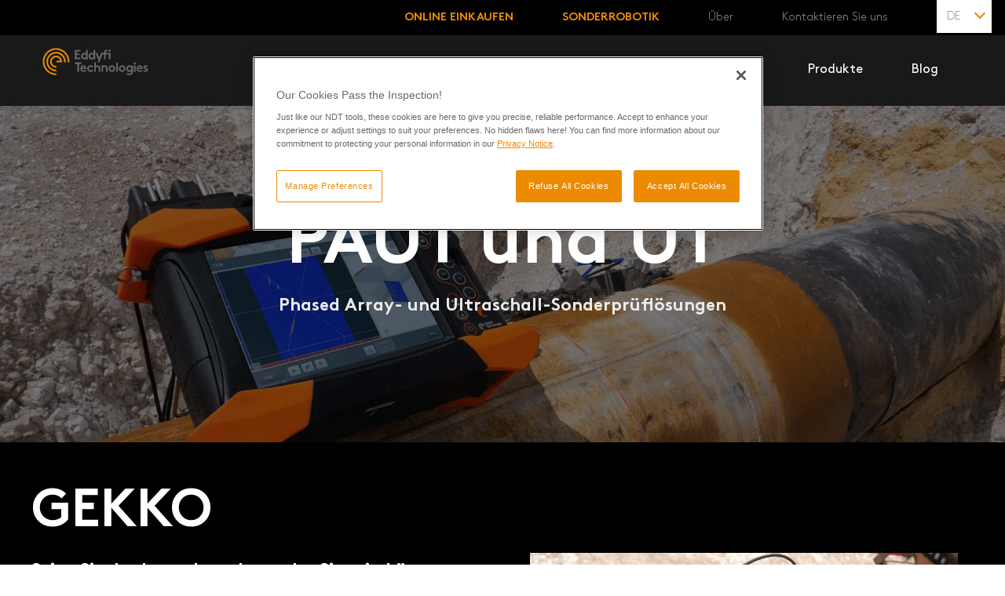

--- FILE ---
content_type: text/html; charset=UTF-8
request_url: https://info.eddyfi.com/de/phased-array-and-ultrasonics-inspection-systems
body_size: 12480
content:
<!doctype html><html lang="de"><head>
    <meta charset="utf-8">
    <title>Phased Array- und Ultraschall-Sonderprüflösungen</title>
    <link rel="shortcut icon" href="https://info.eddyfi.com/hubfs/favicon-1.ico">
    <meta name="description" content="Hochauflösende und leistungsstarke PAUT- und UT-Geräte für die Schweißnahtprüfung, Korrosionsabbildung und allgemeine Integritätsbewertungen.">
    
    
    
    
    
    <meta name="viewport" content="width=device-width, initial-scale=1">

    <script src="/hs/hsstatic/jquery-libs/static-1.1/jquery/jquery-1.7.1.js"></script>
<script>hsjQuery = window['jQuery'];</script>
    <meta property="og:description" content="Hochauflösende und leistungsstarke PAUT- und UT-Geräte für die Schweißnahtprüfung, Korrosionsabbildung und allgemeine Integritätsbewertungen.">
    <meta property="og:title" content="Phased Array- und Ultraschall-Sonderprüflösungen">
    <meta name="twitter:description" content="Hochauflösende und leistungsstarke PAUT- und UT-Geräte für die Schweißnahtprüfung, Korrosionsabbildung und allgemeine Integritätsbewertungen.">
    <meta name="twitter:title" content="Phased Array- und Ultraschall-Sonderprüflösungen">

    

    
    <style>
a.cta_button{-moz-box-sizing:content-box !important;-webkit-box-sizing:content-box !important;box-sizing:content-box !important;vertical-align:middle}.hs-breadcrumb-menu{list-style-type:none;margin:0px 0px 0px 0px;padding:0px 0px 0px 0px}.hs-breadcrumb-menu-item{float:left;padding:10px 0px 10px 10px}.hs-breadcrumb-menu-divider:before{content:'›';padding-left:10px}.hs-featured-image-link{border:0}.hs-featured-image{float:right;margin:0 0 20px 20px;max-width:50%}@media (max-width: 568px){.hs-featured-image{float:none;margin:0;width:100%;max-width:100%}}.hs-screen-reader-text{clip:rect(1px, 1px, 1px, 1px);height:1px;overflow:hidden;position:absolute !important;width:1px}
</style>

<link rel="stylesheet" href="https://info.eddyfi.com/hubfs/hub_generated/template_assets/1/40664689614/1764014301277/template_main.min.css">
<link rel="stylesheet" href="https://info.eddyfi.com/hubfs/hub_generated/template_assets/1/40665046218/1764014296711/template_theme-overrides.css">
<link rel="stylesheet" href="https://fonts.googleapis.com/css?family=Lato:300,400,500,600,700|Teko:300,400,500,600,700&amp;display=swap">
<link rel="stylesheet" href="https://info.eddyfi.com/hubfs/hub_generated/module_assets/1/40665017428/1741937513840/module_menu-section.min.css">
<link rel="stylesheet" href="https://info.eddyfi.com/hubfs/hub_generated/module_assets/1/46839311205/1741937579818/module_Quote_DE_Request_Button.min.css">
<link rel="stylesheet" href="https://info.eddyfi.com/hubfs/hub_generated/module_assets/1/46839311154/1741937578756/module_Demo_DE_Request_Button.min.css">
<link rel="stylesheet" href="https://info.eddyfi.com/hubfs/hub_generated/module_assets/1/40993844168/1741937529062/module_card-products-section.min.css">
<link rel="stylesheet" href="https://info.eddyfi.com/hubfs/hub_generated/module_assets/1/40664903729/1741937509775/module_social-follow.min.css">
<style>
  @font-face {
    font-family: "Teko";
    font-weight: 400;
    font-style: normal;
    font-display: swap;
    src: url("/_hcms/googlefonts/Teko/regular.woff2") format("woff2"), url("/_hcms/googlefonts/Teko/regular.woff") format("woff");
  }
  @font-face {
    font-family: "Teko";
    font-weight: 700;
    font-style: normal;
    font-display: swap;
    src: url("/_hcms/googlefonts/Teko/700.woff2") format("woff2"), url("/_hcms/googlefonts/Teko/700.woff") format("woff");
  }
  @font-face {
    font-family: "Teko";
    font-weight: 700;
    font-style: normal;
    font-display: swap;
    src: url("/_hcms/googlefonts/Teko/700.woff2") format("woff2"), url("/_hcms/googlefonts/Teko/700.woff") format("woff");
  }
  @font-face {
    font-family: "Lato";
    font-weight: 400;
    font-style: normal;
    font-display: swap;
    src: url("/_hcms/googlefonts/Lato/regular.woff2") format("woff2"), url("/_hcms/googlefonts/Lato/regular.woff") format("woff");
  }
  @font-face {
    font-family: "Lato";
    font-weight: 700;
    font-style: normal;
    font-display: swap;
    src: url("/_hcms/googlefonts/Lato/700.woff2") format("woff2"), url("/_hcms/googlefonts/Lato/700.woff") format("woff");
  }
</style>

<!-- Editor Styles -->
<style id="hs_editor_style" type="text/css">
.dnd_area_main_banner-module-1-flexbox-positioning {
  display: -ms-flexbox !important;
  -ms-flex-direction: column !important;
  -ms-flex-align: center !important;
  -ms-flex-pack: start;
  display: flex !important;
  flex-direction: column !important;
  align-items: center !important;
  justify-content: flex-start;
}
.dnd_area_main_banner-module-1-flexbox-positioning > div {
  max-width: 100%;
  flex-shrink: 0 !important;
}
.dnd_area_main_banner-module-10-flexbox-positioning {
  display: -ms-flexbox !important;
  -ms-flex-direction: column !important;
  -ms-flex-align: center !important;
  -ms-flex-pack: start;
  display: flex !important;
  flex-direction: column !important;
  align-items: center !important;
  justify-content: flex-start;
}
.dnd_area_main_banner-module-10-flexbox-positioning > div {
  max-width: 100%;
  flex-shrink: 0 !important;
}
.module_16122677681564-flexbox-positioning {
  display: -ms-flexbox !important;
  -ms-flex-direction: column !important;
  -ms-flex-align: center !important;
  -ms-flex-pack: start;
  display: flex !important;
  flex-direction: column !important;
  align-items: center !important;
  justify-content: flex-start;
}
.module_16122677681564-flexbox-positioning > div {
  max-width: 100%;
  flex-shrink: 0 !important;
}
/* HubSpot Non-stacked Media Query Styles */
@media (min-width:768px) {
  .dnd_area_main_banner-row-2-vertical-alignment > .row-fluid {
    display: -ms-flexbox !important;
    -ms-flex-direction: row;
    display: flex !important;
    flex-direction: row;
  }
  .dnd_area_main_banner-row-3-vertical-alignment > .row-fluid {
    display: -ms-flexbox !important;
    -ms-flex-direction: row;
    display: flex !important;
    flex-direction: row;
  }
  .dnd_area_main_banner-column-4-row-1-vertical-alignment > .row-fluid {
    display: -ms-flexbox !important;
    -ms-flex-direction: row;
    display: flex !important;
    flex-direction: row;
  }
  .cell_1612274301762-vertical-alignment {
    display: -ms-flexbox !important;
    -ms-flex-direction: column !important;
    -ms-flex-pack: center !important;
    display: flex !important;
    flex-direction: column !important;
    justify-content: center !important;
  }
  .cell_1612274301762-vertical-alignment > div {
    flex-shrink: 0 !important;
  }
  .cell_1612274301760-vertical-alignment {
    display: -ms-flexbox !important;
    -ms-flex-direction: column !important;
    -ms-flex-pack: center !important;
    display: flex !important;
    flex-direction: column !important;
    justify-content: center !important;
  }
  .cell_1612274301760-vertical-alignment > div {
    flex-shrink: 0 !important;
  }
  .dnd_area_main_banner-column-8-vertical-alignment {
    display: -ms-flexbox !important;
    -ms-flex-direction: column !important;
    -ms-flex-pack: center !important;
    display: flex !important;
    flex-direction: column !important;
    justify-content: center !important;
  }
  .dnd_area_main_banner-column-8-vertical-alignment > div {
    flex-shrink: 0 !important;
  }
  .cell_16122677681552-vertical-alignment {
    display: -ms-flexbox !important;
    -ms-flex-direction: column !important;
    -ms-flex-pack: center !important;
    display: flex !important;
    flex-direction: column !important;
    justify-content: center !important;
  }
  .cell_16122677681552-vertical-alignment > div {
    flex-shrink: 0 !important;
  }
}
/* HubSpot Styles (default) */
.dnd_area_main_banner-row-0-padding {
  padding-top: 150px !important;
  padding-bottom: 150px !important;
  padding-left: 25px !important;
  padding-right: 25px !important;
}
.dnd_area_main_banner-row-0-background-layers {
  background-image: url('https://info.eddyfi.com/hubfs/m2m-gekko-01.jpg') !important;
  background-position: center center !important;
  background-size: cover !important;
  background-repeat: no-repeat !important;
}
.dnd_area_main_banner-row-1-background-layers {
  background-image: linear-gradient(rgba(0, 0, 0, 1), rgba(0, 0, 0, 1)) !important;
  background-position: left top !important;
  background-size: auto !important;
  background-repeat: no-repeat !important;
}
.dnd_area_main_banner-row-2-background-layers {
  background-image: linear-gradient(rgba(242, 244, 246, 1), rgba(242, 244, 246, 1)) !important;
  background-position: left top !important;
  background-size: auto !important;
  background-repeat: no-repeat !important;
}
.dnd_area_main_banner-row-3-background-layers {
  background-image: linear-gradient(rgba(242, 244, 246, 1), rgba(242, 244, 246, 1)) !important;
  background-position: left top !important;
  background-size: auto !important;
  background-repeat: no-repeat !important;
}
.dnd_area_main_banner-row-4-padding {
  padding-top: 50px !important;
  padding-bottom: 50px !important;
  padding-left: 25px !important;
  padding-right: 25px !important;
}
.dnd_area_main_banner-column-2-row-1-padding {
  padding-bottom: 25px !important;
}
.dnd_area_main_banner-column-6-row-0-padding {
  padding-top: -1px !important;
}
.dnd_area_main_banner-column-4-padding {
  padding-left: 0px !important;
}
</style>
    

    
    <link rel="canonical" href="https://info.eddyfi.com/de/phased-array-and-ultrasonics-inspection-systems">

<script>
  // Define dataLayer and the gtag function.
  window.dataLayer = window.dataLayer || [];
  function gtag(){dataLayer.push(arguments);}

  gtag('set' , 'developer_id.dYWJhMj', true);

  // Default ad_storage to 'denied'.
  gtag('consent', 'default', {
        ad_storage: 'denied',
        analytics_storage: 'denied',
        functionality_storage: 'denied',
        personalization_storage: 'denied',
        security_storage: 'denied',
        ad_user_data: 'denied',
        ad_personalization: 'denied',
'wait_for_update': 500

  });


  window.disableHubSpotCookieBanner = true;

  window._hsp = window._hsp || [];
  window._hsp.push(['setHubSpotConsent', {
    analytics: false,
    advertisement: false,
    functionality: false
  }]);

</script>
<!-- Google Tag Manager -->
<script>(function(w,d,s,l,i){w[l]=w[l]||[];w[l].push({'gtm.start':
new Date().getTime(),event:'gtm.js'});var f=d.getElementsByTagName(s)[0],
j=d.createElement(s),dl=l!='dataLayer'?'&l='+l:'';j.async=true;j.src=
'https://www.googletagmanager.com/gtm.js?id='+i+dl;f.parentNode.insertBefore(j,f);
})(window,document,'script','dataLayer','GTM-MMMP8NPH');</script>
<!-- End Google Tag Manager -->

<!-- OneTrust Cookies Consent Notice start -->
<script src="https://cdn.cookielaw.org/scripttemplates/otSDKStub.js" type="text/javascript" charset="UTF-8" data-domain-script="9a5ef6a3-8b78-47ad-a1e8-e851e527c4b3 "></script> 
<script type="text/javascript">

function OptanonWrapper() {
  window._hsp = window._hsp || [];

  window._hsp.push(['setHubSpotConsent', {
    analytics: OnetrustActiveGroups.includes('C0002'),
    advertisement: OnetrustActiveGroups.includes('C0004'),
    functionality: OnetrustActiveGroups.includes('C0003')
  }]);

  window.OneTrust.OnConsentChanged(function(e) {
    window._hsp.push(['setHubSpotConsent', {
      analytics: e.detail.includes('C0002'),
      advertisement: e.detail.includes('C0004'),
      functionality: e.detail.includes('C0003')
    }]);
  });
}

</script>
<!-- OneTrust Cookies Consent Notice end -->
<meta property="og:url" content="https://info.eddyfi.com/de/phased-array-and-ultrasonics-inspection-systems">
<meta name="twitter:card" content="summary">
<meta http-equiv="content-language" content="de">
<link rel="alternate" hreflang="de" href="https://info.eddyfi.com/de/phased-array-and-ultrasonics-inspection-systems">
<link rel="alternate" hreflang="en" href="https://info.eddyfi.com/phased-array-and-ultrasonics-inspection-systems">
<link rel="alternate" hreflang="ja-jp" href="https://info.eddyfi.com/ja-jp/phased-array-and-ultrasonics-inspection-systems">
<link rel="alternate" hreflang="zh" href="https://info.eddyfi.com/zh/phased-array-and-ultrasonics-inspection-systems">






    <script>
var _hmt = _hmt || [];
(function() {
  var hm = document.createElement("script");
  hm.src = "https://hm.baidu.com/hm.js?c4b9a31e8aa00e6c5f1e2fc2bae67f66";
  var s = document.getElementsByTagName("script")[0]; 
  s.parentNode.insertBefore(hm, s);
})();
</script>
 
<link rel="stylesheet" href="https://cdnjs.cloudflare.com/ajax/libs/font-awesome/4.7.0/css/font-awesome.min.css">  <meta name="generator" content="HubSpot"></head>
  <body>
    <div class="body-wrapper   hs-content-id-41599319585 hs-site-page page ">
      
        <div data-global-resource-path="Eddyfi_October2019 Theme,Website Templates/Microsite Language Template/templates/partials/header.html"><script src="https://www.eddyfi.com/areas/client/assets/js/layout-bundle.min.js"></script> 
 <link rel="stylesheet" href="https://info.eddyfi.com/hubfs/hub_generated/template_assets/1/44129518637/1764014300500/template_Eddyfi_October2019-header.css">
<script src="https://info.eddyfi.com/hubfs/hub_generated/template_assets/1/40808829305/1741938633847/template_Language-landing-page.js"></script> 
 

 <div class="" data-global-widget-path="generated_global_groups/40865181209.html"><div class="row-fluid-wrapper row-depth-1 row-number-1 ">
<div class="row-fluid ">
<div class="span12 widget-span widget-type-cell custom-header-container" style="" data-widget-type="cell" data-x="0" data-w="12">

<div class="row-fluid-wrapper row-depth-1 row-number-2 ">
<div class="row-fluid ">
<div class="span12 widget-span widget-type-cell custom-header" style="" data-widget-type="cell" data-x="0" data-w="12">

<div class="row-fluid-wrapper row-depth-1 row-number-3 ">
<div class="row-fluid ">
<div class="span12 widget-span widget-type-cell custom-header-top" style="" data-widget-type="cell" data-x="0" data-w="12">

<div class="row-fluid-wrapper row-depth-1 row-number-4 ">
<div class="row-fluid ">
<div class="span9 widget-span widget-type-custom_widget custom-top-menu" style="" data-widget-type="custom_widget" data-x="0" data-w="9">
<div id="hs_cos_wrapper_module_1571201210221127" class="hs_cos_wrapper hs_cos_wrapper_widget hs_cos_wrapper_type_module widget-type-menu" style="" data-hs-cos-general-type="widget" data-hs-cos-type="module">
<span id="hs_cos_wrapper_module_1571201210221127_" class="hs_cos_wrapper hs_cos_wrapper_widget hs_cos_wrapper_type_menu" style="" data-hs-cos-general-type="widget" data-hs-cos-type="menu"><div id="hs_menu_wrapper_module_1571201210221127_" class="hs-menu-wrapper active-branch no-flyouts hs-menu-flow-horizontal" role="navigation" data-sitemap-name="default" data-menu-id="46992131091" aria-label="Navigation Menu">
 <ul role="menu">
  <li class="hs-menu-item hs-menu-depth-1" role="none"><a href="https://shop.eddyfi.com/" role="menuitem">
    <div class="orange">
     ONLINE EINKAUFEN
    </div></a></li>
  <li class="hs-menu-item hs-menu-depth-1" role="none"><a href="https://robotics.eddyfi.com/en/" role="menuitem">
    <div class="orange">
     SONDERROBOTIK
    </div></a></li>
  <li class="hs-menu-item hs-menu-depth-1" role="none"><a href="https://info.eddyfi.com/de/about" role="menuitem">Über</a></li>
  <li class="hs-menu-item hs-menu-depth-1" role="none"><a href="https://info.eddyfi.com/de/about#form" role="menuitem">Kontaktieren Sie uns</a></li>
  <li class="hs-menu-item hs-menu-depth-1 hs-item-has-children" role="none"><a href="javascript:;" aria-haspopup="true" aria-expanded="false" role="menuitem"><span class="wrap-drop lang-md" id="lang-md">DE<span></span></span></a>
   <ul role="menu" class="hs-menu-children-wrapper">
    <li class="hs-menu-item hs-menu-depth-2 hs-item-has-children" role="none"><a href="javascript:;" role="menuitem"></a>
     <ul role="menu" class="hs-menu-children-wrapper">
      <li class="hs-menu-item hs-menu-depth-3" role="none"><a href="https://eddyfi.com/en/" role="menuitem">EN</a></li>
      <li class="hs-menu-item hs-menu-depth-3" role="none"><a href="https://www.eddyfi.com/fr/" role="menuitem">FR</a></li>
      <li class="hs-menu-item hs-menu-depth-3" role="none"><a href="https://info.eddyfi.com/zh/" role="menuitem">CN</a></li>
      <li class="hs-menu-item hs-menu-depth-3" role="none"><a href="https://info.eddyfi.com/es" role="menuitem">ES</a></li>
      <li class="hs-menu-item hs-menu-depth-3" role="none"><a href="https://info.eddyfi.com/ja-jp/" role="menuitem">JP</a></li>
      <li class="hs-menu-item hs-menu-depth-3" role="none"><a href="https://info.eddyfi.com/ko-kr/" role="menuitem">KR</a></li>
      <li class="hs-menu-item hs-menu-depth-3" role="none"><a href="https://info.eddyfi.com/ru/" role="menuitem">RU</a></li>
      <li class="hs-menu-item hs-menu-depth-3" role="none"><a href="https://info.eddyfi.com/it/" role="menuitem">IT</a></li>
      <li class="hs-menu-item hs-menu-depth-3" role="none"><a href="https://info.eddyfi.com/pt/" role="menuitem">PT</a></li>
     </ul></li>
   </ul></li>
 </ul>
</div></span></div>

</div><!--end widget-span -->
<div class="span3 widget-span widget-type-cell custom-search-container" style="" data-widget-type="cell" data-x="9" data-w="3">

<div class="row-fluid-wrapper row-depth-2 row-number-1 ">
<div class="row-fluid ">
<div class="span12 widget-span widget-type-custom_widget " style="" data-widget-type="custom_widget" data-x="0" data-w="12">
<div id="hs_cos_wrapper_module_162083348310481" class="hs_cos_wrapper hs_cos_wrapper_widget hs_cos_wrapper_type_module" style="" data-hs-cos-general-type="widget" data-hs-cos-type="module"><!--<a class="search" data-toggle="search-ctn" href="#">
  <span class="icon icon-search"></span>
</a>-->
<div class="mobile-trigger">
  <a class="toggle-menu"><span class="arrow"></span> </a>
</div>

<!--<div data-ctn="search-ctn" id="search" class="search-ctn">
  <div data-close="search-ctn" class="close"></div>
  <div class="search-wrapper">
    <label for="search-input"><i class="fas fa-search"></i>Search</label> 
    <div class="input-wrapper">
      <form id="target" action="https://eddyfi.com/en/search#">
        <input id="search-input" data-search="input" type="text" placeholder="Type..." autocomplete="false" class="search-input">
        <button data-search="btn" class="search-btn hide"><span class="arrow"></span></button>        
      </form>
    </div>
  </div>
</div>--></div>

</div><!--end widget-span -->
</div><!--end row-->
</div><!--end row-wrapper -->

</div><!--end widget-span -->
</div><!--end row-->
</div><!--end row-wrapper -->

</div><!--end widget-span -->
</div><!--end row-->
</div><!--end row-wrapper -->

<div class="row-fluid-wrapper row-depth-1 row-number-1 ">
<div class="row-fluid ">
<div class="span12 widget-span widget-type-cell custom-header-bottom" style="" data-widget-type="cell" data-x="0" data-w="12">

<div class="row-fluid-wrapper row-depth-1 row-number-2 ">
<div class="row-fluid ">
<div class="span4 widget-span widget-type-custom_widget custom-logo" style="" data-widget-type="custom_widget" data-x="0" data-w="4">
<div id="hs_cos_wrapper_module_1571046181024268" class="hs_cos_wrapper hs_cos_wrapper_widget hs_cos_wrapper_type_module widget-type-rich_text" style="" data-hs-cos-general-type="widget" data-hs-cos-type="module"><span id="hs_cos_wrapper_module_1571046181024268_" class="hs_cos_wrapper hs_cos_wrapper_widget hs_cos_wrapper_type_rich_text" style="" data-hs-cos-general-type="widget" data-hs-cos-type="rich_text"><a href="https://eddyfi.com/" rel=" noopener"><img src="https://info.eddyfi.com/hubfs/Eddyfi_October2019/Images/logo.svg" alt="Eddyfi"></a></span></div>

</div><!--end widget-span -->
<div class="span4 widget-span widget-type-cell custom-search-container mobile" style="" data-widget-type="cell" data-x="4" data-w="4">

<div class="row-fluid-wrapper row-depth-2 row-number-1 ">
<div class="row-fluid ">
<div class="span12 widget-span widget-type-custom_widget " style="" data-widget-type="custom_widget" data-x="0" data-w="12">
<div id="hs_cos_wrapper_module_162088374804848" class="hs_cos_wrapper hs_cos_wrapper_widget hs_cos_wrapper_type_module" style="" data-hs-cos-general-type="widget" data-hs-cos-type="module"><!--<a class="search" data-toggle="search-ctn" href="#">
  <span class="icon icon-search"></span>
</a>-->
<div class="mobile-trigger">
  <a class="toggle-menu"><span class="arrow"></span> </a>
</div>

<!--<div data-ctn="search-ctn" id="search" class="search-ctn">
  <div data-close="search-ctn" class="close"></div>
  <div class="search-wrapper">
    <label for="search-input"><i class="fas fa-search"></i>Search</label> 
    <div class="input-wrapper">
      <form id="target" action="https://eddyfi.com/en/search#">
        <input id="search-input" data-search="input" type="text" placeholder="Type..." autocomplete="false" class="search-input">
        <button data-search="btn" class="search-btn hide"><span class="arrow"></span></button>        
      </form>
    </div>
  </div>
</div>--></div>

</div><!--end widget-span -->
</div><!--end row-->
</div><!--end row-wrapper -->

</div><!--end widget-span -->
<div class="span4 widget-span widget-type-custom_widget custom-menu-primary desktop" style="" data-widget-type="custom_widget" data-x="8" data-w="4">
<div id="hs_cos_wrapper_module_151811933987828" class="hs_cos_wrapper hs_cos_wrapper_widget hs_cos_wrapper_type_module widget-type-menu" style="" data-hs-cos-general-type="widget" data-hs-cos-type="module">
<span id="hs_cos_wrapper_module_151811933987828_" class="hs_cos_wrapper hs_cos_wrapper_widget hs_cos_wrapper_type_menu" style="" data-hs-cos-general-type="widget" data-hs-cos-type="menu"><div id="hs_menu_wrapper_module_151811933987828_" class="hs-menu-wrapper active-branch no-flyouts hs-menu-flow-horizontal" role="navigation" data-sitemap-name="default" data-menu-id="46890311575" aria-label="Navigation Menu">
 <ul role="menu">
  <li class="hs-menu-item hs-menu-depth-1" role="none"><a href="https://info.eddyfi.com/de/" role="menuitem">Startseite</a></li>
  <li class="hs-menu-item hs-menu-depth-1 hs-item-has-children" role="none"><a href="javascript:;" aria-haspopup="true" aria-expanded="false" role="menuitem">Produkte</a>
   <ul role="menu" class="hs-menu-children-wrapper">
    <li class="hs-menu-item hs-menu-depth-2 hs-item-has-children" role="none"><a href="javascript:;" role="menuitem"><span class="no-dec">Produkte und Technologien</span></a>
     <ul role="menu" class="hs-menu-children-wrapper">
      <li class="hs-menu-item hs-menu-depth-3 hs-item-has-children" role="none"><a href="javascript:;" role="menuitem"></a>
       <ul role="menu" class="hs-menu-children-wrapper">
        <li class="hs-menu-item hs-menu-depth-4" role="none"><a href="https://info.eddyfi.com/de/cypher" role="menuitem">Phased Array und Ultraschall</a></li>
        <li class="hs-menu-item hs-menu-depth-4" role="none"><a href="https://info.eddyfi.com/de/eddy-current-inspection-systems" role="menuitem">Wirbelstrom-Array</a></li>
        <li class="hs-menu-item hs-menu-depth-4" role="none"><a href="https://info.eddyfi.com/de/mfl-inspection-systems" role="menuitem">Magnetischer Streufluss</a></li>
        <li class="hs-menu-item hs-menu-depth-4" role="none"><a href="https://info.eddyfi.com/de/acfm-inspection-systems" role="menuitem">ACFM</a></li>
        <li class="hs-menu-item hs-menu-depth-4" role="none"><a href="https://info.eddyfi.com/de/guided-wave-inspection-systems" role="menuitem">Geführte Wellen</a></li>
        <li class="hs-menu-item hs-menu-depth-4" role="none"><a href="https://info.eddyfi.com/de/remove-visual-inspection-rvi" role="menuitem">Visuelle Ferninspektion</a></li>
        <li class="hs-menu-item hs-menu-depth-4" role="none"><a href="https://info.eddyfi.com/de/tubing-heat-exchange-inspection-systems" role="menuitem">Rohrprüfung</a></li>
       </ul></li>
     </ul></li>
   </ul></li>
  <li class="hs-menu-item hs-menu-depth-1" role="none"><a href="https://blog.eddyfi.com/de" role="menuitem">Blog</a></li>
 </ul>
</div></span></div>

</div><!--end widget-span -->
</div><!--end row-->
</div><!--end row-wrapper -->

<div class="row-fluid-wrapper row-depth-1 row-number-1 ">
<div class="row-fluid ">
<div class="span12 widget-span widget-type-cell cm-mobile-menu-group" style="" data-widget-type="cell" data-x="0" data-w="12">

<div class="row-fluid-wrapper row-depth-2 row-number-1 ">
<div class="row-fluid ">
<div class="span12 widget-span widget-type-custom_widget custom-menu-primary" style="" data-widget-type="custom_widget" data-x="0" data-w="12">
<div id="hs_cos_wrapper_module_1571222091644489" class="hs_cos_wrapper hs_cos_wrapper_widget hs_cos_wrapper_type_module widget-type-menu" style="" data-hs-cos-general-type="widget" data-hs-cos-type="module">
<span id="hs_cos_wrapper_module_1571222091644489_" class="hs_cos_wrapper hs_cos_wrapper_widget hs_cos_wrapper_type_menu" style="" data-hs-cos-general-type="widget" data-hs-cos-type="menu"><div id="hs_menu_wrapper_module_1571222091644489_" class="hs-menu-wrapper active-branch no-flyouts hs-menu-flow-horizontal" role="navigation" data-sitemap-name="default" data-menu-id="46890311575" aria-label="Navigation Menu">
 <ul role="menu">
  <li class="hs-menu-item hs-menu-depth-1" role="none"><a href="https://info.eddyfi.com/de/" role="menuitem">Startseite</a></li>
  <li class="hs-menu-item hs-menu-depth-1 hs-item-has-children" role="none"><a href="javascript:;" aria-haspopup="true" aria-expanded="false" role="menuitem">Produkte</a>
   <ul role="menu" class="hs-menu-children-wrapper">
    <li class="hs-menu-item hs-menu-depth-2 hs-item-has-children" role="none"><a href="javascript:;" role="menuitem"><span class="no-dec">Produkte und Technologien</span></a>
     <ul role="menu" class="hs-menu-children-wrapper">
      <li class="hs-menu-item hs-menu-depth-3 hs-item-has-children" role="none"><a href="javascript:;" role="menuitem"></a>
       <ul role="menu" class="hs-menu-children-wrapper">
        <li class="hs-menu-item hs-menu-depth-4" role="none"><a href="https://info.eddyfi.com/de/cypher" role="menuitem">Phased Array und Ultraschall</a></li>
        <li class="hs-menu-item hs-menu-depth-4" role="none"><a href="https://info.eddyfi.com/de/eddy-current-inspection-systems" role="menuitem">Wirbelstrom-Array</a></li>
        <li class="hs-menu-item hs-menu-depth-4" role="none"><a href="https://info.eddyfi.com/de/mfl-inspection-systems" role="menuitem">Magnetischer Streufluss</a></li>
        <li class="hs-menu-item hs-menu-depth-4" role="none"><a href="https://info.eddyfi.com/de/acfm-inspection-systems" role="menuitem">ACFM</a></li>
        <li class="hs-menu-item hs-menu-depth-4" role="none"><a href="https://info.eddyfi.com/de/guided-wave-inspection-systems" role="menuitem">Geführte Wellen</a></li>
        <li class="hs-menu-item hs-menu-depth-4" role="none"><a href="https://info.eddyfi.com/de/remove-visual-inspection-rvi" role="menuitem">Visuelle Ferninspektion</a></li>
        <li class="hs-menu-item hs-menu-depth-4" role="none"><a href="https://info.eddyfi.com/de/tubing-heat-exchange-inspection-systems" role="menuitem">Rohrprüfung</a></li>
       </ul></li>
     </ul></li>
   </ul></li>
  <li class="hs-menu-item hs-menu-depth-1" role="none"><a href="https://blog.eddyfi.com/de" role="menuitem">Blog</a></li>
 </ul>
</div></span></div>

</div><!--end widget-span -->
</div><!--end row-->
</div><!--end row-wrapper -->

<div class="row-fluid-wrapper row-depth-2 row-number-2 ">
<div class="row-fluid ">
<div class="span12 widget-span widget-type-custom_widget custom-top-menu" style="" data-widget-type="custom_widget" data-x="0" data-w="12">
<div id="hs_cos_wrapper_module_1571222242667610" class="hs_cos_wrapper hs_cos_wrapper_widget hs_cos_wrapper_type_module widget-type-menu" style="" data-hs-cos-general-type="widget" data-hs-cos-type="module">
<span id="hs_cos_wrapper_module_1571222242667610_" class="hs_cos_wrapper hs_cos_wrapper_widget hs_cos_wrapper_type_menu" style="" data-hs-cos-general-type="widget" data-hs-cos-type="menu"><div id="hs_menu_wrapper_module_1571222242667610_" class="hs-menu-wrapper active-branch no-flyouts hs-menu-flow-horizontal" role="navigation" data-sitemap-name="default" data-menu-id="46992131091" aria-label="Navigation Menu">
 <ul role="menu">
  <li class="hs-menu-item hs-menu-depth-1" role="none"><a href="https://shop.eddyfi.com/" role="menuitem">
    <div class="orange">
     ONLINE EINKAUFEN
    </div></a></li>
  <li class="hs-menu-item hs-menu-depth-1" role="none"><a href="https://robotics.eddyfi.com/en/" role="menuitem">
    <div class="orange">
     SONDERROBOTIK
    </div></a></li>
  <li class="hs-menu-item hs-menu-depth-1" role="none"><a href="https://info.eddyfi.com/de/about" role="menuitem">Über</a></li>
  <li class="hs-menu-item hs-menu-depth-1" role="none"><a href="https://info.eddyfi.com/de/about#form" role="menuitem">Kontaktieren Sie uns</a></li>
  <li class="hs-menu-item hs-menu-depth-1 hs-item-has-children" role="none"><a href="javascript:;" aria-haspopup="true" aria-expanded="false" role="menuitem"><span class="wrap-drop lang-md" id="lang-md">DE<span></span></span></a>
   <ul role="menu" class="hs-menu-children-wrapper">
    <li class="hs-menu-item hs-menu-depth-2 hs-item-has-children" role="none"><a href="javascript:;" role="menuitem"></a>
     <ul role="menu" class="hs-menu-children-wrapper">
      <li class="hs-menu-item hs-menu-depth-3" role="none"><a href="https://eddyfi.com/en/" role="menuitem">EN</a></li>
      <li class="hs-menu-item hs-menu-depth-3" role="none"><a href="https://www.eddyfi.com/fr/" role="menuitem">FR</a></li>
      <li class="hs-menu-item hs-menu-depth-3" role="none"><a href="https://info.eddyfi.com/zh/" role="menuitem">CN</a></li>
      <li class="hs-menu-item hs-menu-depth-3" role="none"><a href="https://info.eddyfi.com/es" role="menuitem">ES</a></li>
      <li class="hs-menu-item hs-menu-depth-3" role="none"><a href="https://info.eddyfi.com/ja-jp/" role="menuitem">JP</a></li>
      <li class="hs-menu-item hs-menu-depth-3" role="none"><a href="https://info.eddyfi.com/ko-kr/" role="menuitem">KR</a></li>
      <li class="hs-menu-item hs-menu-depth-3" role="none"><a href="https://info.eddyfi.com/ru/" role="menuitem">RU</a></li>
      <li class="hs-menu-item hs-menu-depth-3" role="none"><a href="https://info.eddyfi.com/it/" role="menuitem">IT</a></li>
      <li class="hs-menu-item hs-menu-depth-3" role="none"><a href="https://info.eddyfi.com/pt/" role="menuitem">PT</a></li>
     </ul></li>
   </ul></li>
 </ul>
</div></span></div>

</div><!--end widget-span -->
</div><!--end row-->
</div><!--end row-wrapper -->

</div><!--end widget-span -->
</div><!--end row-->
</div><!--end row-wrapper -->

</div><!--end widget-span -->
</div><!--end row-->
</div><!--end row-wrapper -->

</div><!--end widget-span -->
</div><!--end row-->
</div><!--end row-wrapper -->

</div><!--end widget-span -->
</div><!--end row-->
</div><!--end row-wrapper -->
</div>    


 
 <!--<div class="header-very-top">
  
              </div>

<header class="header">  
  
  

  <div class="header__container">
    
    <div class="header__logo">
      <div id="hs_cos_wrapper_header_logo" class="hs_cos_wrapper hs_cos_wrapper_widget hs_cos_wrapper_type_module widget-type-logo" style="" data-hs-cos-general-type="widget" data-hs-cos-type="module" >
  






















  
  <span id="hs_cos_wrapper_header_logo_hs_logo_widget" class="hs_cos_wrapper hs_cos_wrapper_widget hs_cos_wrapper_type_logo" style="" data-hs-cos-general-type="widget" data-hs-cos-type="logo" ><a href="http://eddyfi.com"  id="hs-link-header_logo_hs_logo_widget" style="border-width:0px;border:0px;"><img src="https://cdn2.hubspot.net/hubfs/5341826/Eddyfi-Technologies-2L-logo-color-dark-gray-RGB@3x.png" class="hs-image-widget "  height="226" style="height: auto;width:870px;border-width:0px;border:0px;" width="870" alt="Eddyfi Technologies logo image" title="Eddyfi Technologies logo image"></a></span>
</div>
    </div>

    
    
    
    
    <div class="header__menu">
        <input type="checkbox" id="nav-toggle">
        <label class="header__navigation-toggle" for="nav-toggle">
          <span class="header__mobile-menu-icon"></span>
        </label>
        <div class="header__navigation">
          <div id="hs_cos_wrapper_header_navigation_primary" class="hs_cos_wrapper hs_cos_wrapper_widget hs_cos_wrapper_type_module" style="" data-hs-cos-general-type="widget" data-hs-cos-type="module" >





























<nav aria-label="Main menu" class="navigation-primary">
  
  
  <ul class="submenu level-1">
    
      

<li 
  class="no-submenu menu-item hs-skip-lang-url-rewrite"
>
  <a href="https://info.eddyfi.com/home" class="menu-link"   >Home</a>
  
</li>

    
      

<li 
  class="has-submenu menu-item hs-skip-lang-url-rewrite"
>
  <a href="javascript:;" class="menu-link"   >Products</a>
  
  <input type="checkbox" id="Products" class="submenu-toggle">
  <label class="menu-arrow" for="Products">
    <span class="menu-arrow-bg">
      <span class="menu-arrow-icon"></span>
    </span>
  </label>
  
  
  <ul class="submenu level-2">
    
      

<li 
  class="no-submenu menu-item hs-skip-lang-url-rewrite"
>
  <a href="https://info.eddyfi.com/phased-array-and-ultrasonics-inspection-systems" class="menu-link"   >Ultrasonics and PAUT</a>
  
</li>

    
      

<li 
  class="no-submenu menu-item hs-skip-lang-url-rewrite"
>
  <a href="https://info.eddyfi.com/eddy-current-inspection-systems" class="menu-link"   >Eddy Current</a>
  
</li>

    
      

<li 
  class="no-submenu menu-item hs-skip-lang-url-rewrite"
>
  <a href="https://info.eddyfi.com/mfl-inspection-systems" class="menu-link"   >Magnetic Flux Leakage</a>
  
</li>

    
      

<li 
  class="no-submenu menu-item hs-skip-lang-url-rewrite"
>
  <a href="https://info.eddyfi.com/acfm-inspection-systems" class="menu-link"   >ACFM</a>
  
</li>

    
      

<li 
  class="no-submenu menu-item hs-skip-lang-url-rewrite"
>
  <a href="https://info.eddyfi.com/guided-wave-inspection-systems" class="menu-link"   >Guided Wave</a>
  
</li>

    
      

<li 
  class="no-submenu menu-item hs-skip-lang-url-rewrite"
>
  <a href="https://info.eddyfi.com/remove-visual-inspection-rvi" class="menu-link"   >Remote Visual</a>
  
</li>

    
      

<li 
  class="no-submenu menu-item hs-skip-lang-url-rewrite"
>
  <a href="https://info.eddyfi.com/tubing-heat-exchange-inspection-systems" class="menu-link"   >Tube Testing</a>
  
</li>

    
  </ul>

  
</li>

    
      

<li 
  class="no-submenu menu-item hs-skip-lang-url-rewrite"
>
  <a href="javascript:;" class="menu-link"   >Applications</a>
  
</li>

    
      

<li 
  class="no-submenu menu-item hs-skip-lang-url-rewrite"
>
  <a href="https://info.eddyfi.com/about" class="menu-link"   >About</a>
  
</li>

    
      

<li 
  class="no-submenu menu-item hs-skip-lang-url-rewrite"
>
  <a href="https://blog.eddyfi.com" class="menu-link"   >Blog</a>
  
</li>

    
  </ul>

</nav></div>
        </div>
    </div>
    
    

 
  <div class="header-top">
    <div class="header__container-top">
  <div class="header-top-right">
    
 
    
</div>
      
 
      
      
      
      
      
  </div>
</div>
  </div>
  

</header>--></div>
      

      
<main>
  <div class="container-fluid">
<div class="row-fluid-wrapper">
<div class="row-fluid">
<div class="span12 widget-span widget-type-cell " style="" data-widget-type="cell" data-x="0" data-w="12">

<div class="row-fluid-wrapper row-depth-1 row-number-1 dnd_area_main_banner-row-0-background-image dnd-section dnd_area_main_banner-row-0-background-layers dnd_area_main_banner-row-0-padding">
<div class="row-fluid ">
<div class="span12 widget-span widget-type-custom_widget dnd_area_main_banner-module-1-flexbox-positioning dnd-module" style="" data-widget-type="custom_widget" data-x="0" data-w="12">
<div id="hs_cos_wrapper_dnd_area_main_banner-module-1" class="hs_cos_wrapper hs_cos_wrapper_widget hs_cos_wrapper_type_module widget-type-rich_text" style="" data-hs-cos-general-type="widget" data-hs-cos-type="module"><span id="hs_cos_wrapper_dnd_area_main_banner-module-1_" class="hs_cos_wrapper hs_cos_wrapper_widget hs_cos_wrapper_type_rich_text" style="" data-hs-cos-general-type="widget" data-hs-cos-type="rich_text"><div style="text-align: center;">
<h1 class="header-h1">PAUT und UT</h1>
<h3 class="subhead-h3">Phased Array- und Ultraschall-Sonderprüflösungen</h3>
</div></span></div>

</div><!--end widget-span -->
</div><!--end row-->
</div><!--end row-wrapper -->

<div class="row-fluid-wrapper row-depth-1 row-number-2 dnd_area_main_banner-row-1-background-layers dnd-section dnd_area_main_banner-row-1-background-color">
<div class="row-fluid ">
<div class="span12 widget-span widget-type-cell dnd-column" style="" data-widget-type="cell" data-x="0" data-w="12">

<div class="row-fluid-wrapper row-depth-1 row-number-3 dnd-row">
<div class="row-fluid ">
<div class="span12 widget-span widget-type-custom_widget dnd-module" style="" data-widget-type="custom_widget" data-x="0" data-w="12">
<div id="hs_cos_wrapper_dnd_area_main_banner-module-3" class="hs_cos_wrapper hs_cos_wrapper_widget hs_cos_wrapper_type_module widget-type-rich_text" style="" data-hs-cos-general-type="widget" data-hs-cos-type="module"><span id="hs_cos_wrapper_dnd_area_main_banner-module-3_" class="hs_cos_wrapper hs_cos_wrapper_widget hs_cos_wrapper_type_rich_text" style="" data-hs-cos-general-type="widget" data-hs-cos-type="rich_text"><h2 class="feature-subhead-h2">GEKKO</h2></span></div>

</div><!--end widget-span -->
</div><!--end row-->
</div><!--end row-wrapper -->

<div class="row-fluid-wrapper row-depth-1 row-number-4 dnd-row dnd_area_main_banner-column-2-row-1-padding">
<div class="row-fluid ">
<div class="span6 widget-span widget-type-cell dnd-column dnd_area_main_banner-column-4-padding" style="" data-widget-type="cell" data-x="0" data-w="6">

<div class="row-fluid-wrapper row-depth-1 row-number-5 dnd-row">
<div class="row-fluid ">
<div class="span12 widget-span widget-type-custom_widget dnd-module" style="" data-widget-type="custom_widget" data-x="0" data-w="12">
<div id="hs_cos_wrapper_dnd_area_main_banner-module-5" class="hs_cos_wrapper hs_cos_wrapper_widget hs_cos_wrapper_type_module widget-type-rich_text" style="" data-hs-cos-general-type="widget" data-hs-cos-type="module"><span id="hs_cos_wrapper_dnd_area_main_banner-module-5_" class="hs_cos_wrapper hs_cos_wrapper_widget hs_cos_wrapper_type_rich_text" style="" data-hs-cos-general-type="widget" data-hs-cos-type="rich_text"><h3 class="feature-subhead-h3">Seien Sie der beste Inspektor, der Sie sein können</h3>
<p class="feature-p">Gekko® ist ein praxiserprobtes Prüfgerät, das PAUT, UT, TOFD und TFM über die optimierte Benutzeroberfläche Capture™ bietet. Gekko ist in Konfigurationen mit 32:128, 64:64 oder 64:128 Kanälen erhältlich und kombiniert hohe Auflösung und Geschwindigkeit bei gleichzeitiger Reduzierung der Einarbeitungszeit der Prüfer.</p>
<p class="feature-p">Capture wurde für All-Level-UT-Inspektoren mit kontinuierlich hinzugefügten Werkzeugen in einer eigenständigen Anwendung entwickelt und vereinfacht den Inspektionsprozess und reduziert Bedienerfehler. Ohne die Notwendigkeit, Software von Drittanbietern zu verwenden, um grundlegende und fortgeschrittene Prozeduren zu laden, haben UT-Inspektoren auf allen Ebenen Zugriff auf die Leistung durch eine visuelle und geführte Schnittstelle. Capture bietet eine schnelle Möglichkeit zur Verbesserung der Kenntnisse und erfordert nur minimale Schulungen für Phased-Array-Prüfer.</p></span></div>

</div><!--end widget-span -->
</div><!--end row-->
</div><!--end row-wrapper -->

<div class="row-fluid-wrapper row-depth-1 row-number-6 dnd_area_main_banner-column-4-row-1-vertical-alignment dnd-row">
<div class="row-fluid ">
<div class="span6 widget-span widget-type-cell cell_1612274301760-vertical-alignment dnd-column" style="" data-widget-type="cell" data-x="0" data-w="6">

<div class="row-fluid-wrapper row-depth-2 row-number-1 dnd-row">
<div class="row-fluid ">
<div class="span12 widget-span widget-type-custom_widget dnd-module" style="" data-widget-type="custom_widget" data-x="0" data-w="12">
<div id="hs_cos_wrapper_widget_1620660033355" class="hs_cos_wrapper hs_cos_wrapper_widget hs_cos_wrapper_type_module" style="" data-hs-cos-general-type="widget" data-hs-cos-type="module"><!-- REQUEST A QUOTE ---->       
<div class="button-container">
  
<div class="cm-banner-btn banner-btn b-width">         
          <a href="#form">
            <span class="line"></span>
            <span class="text">
              <span class="icon icon-quote"></span>
              <span class="hidden-btn-text">Angebot anfordern</span>
            </span>

          </a>
        </div>

</div></div>

</div><!--end widget-span -->
</div><!--end row-->
</div><!--end row-wrapper -->

</div><!--end widget-span -->
<div class="span6 widget-span widget-type-cell dnd-column cell_1612274301762-vertical-alignment" style="" data-widget-type="cell" data-x="6" data-w="6">

<div class="row-fluid-wrapper row-depth-2 row-number-2 dnd-row">
<div class="row-fluid ">
<div class="span12 widget-span widget-type-custom_widget dnd-module" style="" data-widget-type="custom_widget" data-x="0" data-w="12">
<div id="hs_cos_wrapper_widget_1620660028880" class="hs_cos_wrapper hs_cos_wrapper_widget hs_cos_wrapper_type_module" style="" data-hs-cos-general-type="widget" data-hs-cos-type="module"><!-- REQUEST A QUOTE ---->       
<div class="button-container">
  
<div class="cm-banner-btn banner-btn b-width">         
          <a href="#form">
            <span class="line"></span>
            <span class="text">
              <span class="icon icon-ask-expert"></span>
              <span class="hidden-btn-text">Demo buchen</span>
            </span>

          </a>
        </div>

</div></div>

</div><!--end widget-span -->
</div><!--end row-->
</div><!--end row-wrapper -->

</div><!--end widget-span -->
</div><!--end row-->
</div><!--end row-wrapper -->

</div><!--end widget-span -->
<div class="span6 widget-span widget-type-cell dnd-column" style="" data-widget-type="cell" data-x="6" data-w="6">

<div class="row-fluid-wrapper row-depth-1 row-number-1 dnd_area_main_banner-column-6-row-0-padding dnd-row">
<div class="row-fluid ">
<div class="span12 widget-span widget-type-custom_widget dnd-module" style="" data-widget-type="custom_widget" data-x="0" data-w="12">
<div id="hs_cos_wrapper_dnd_area_main_banner-module-7" class="hs_cos_wrapper hs_cos_wrapper_widget hs_cos_wrapper_type_module widget-type-linked_image" style="" data-hs-cos-general-type="widget" data-hs-cos-type="module">
    






  



<span id="hs_cos_wrapper_dnd_area_main_banner-module-7_" class="hs_cos_wrapper hs_cos_wrapper_widget hs_cos_wrapper_type_linked_image" style="" data-hs-cos-general-type="widget" data-hs-cos-type="linked_image"><img src="https://info.eddyfi.com/hubfs/M2M%20Gekko%20Weld%20Inspection%20Capture%20Software%20Analysis%20thumb-1.png" class="hs-image-widget " style="max-width: 100%; height: auto;" alt="M2M Gekko Weld Inspection Capture Software Analysis thumb-1" title="M2M Gekko Weld Inspection Capture Software Analysis thumb-1"></span></div>

</div><!--end widget-span -->
</div><!--end row-->
</div><!--end row-wrapper -->

</div><!--end widget-span -->
</div><!--end row-->
</div><!--end row-wrapper -->

<div class="row-fluid-wrapper row-depth-1 row-number-2 dnd-row">
<div class="row-fluid ">
<div class="span6 widget-span widget-type-custom_widget dnd-module" style="" data-widget-type="custom_widget" data-x="0" data-w="6">
<div id="hs_cos_wrapper_module_16122742580422" class="hs_cos_wrapper hs_cos_wrapper_widget hs_cos_wrapper_type_module widget-type-rich_text" style="" data-hs-cos-general-type="widget" data-hs-cos-type="module"><span id="hs_cos_wrapper_module_16122742580422_" class="hs_cos_wrapper hs_cos_wrapper_widget hs_cos_wrapper_type_rich_text" style="" data-hs-cos-general-type="widget" data-hs-cos-type="rich_text"><h5 class="feature-benefits-h5">Vorteile</h5>
<ul class="custom-list-white" style="color: #fff;">
<li>Erhöhte Genauigkeit mit hochauflösender Bildgebung</li>
<li>Fortschrittliche Fehleranalyse mit Total Focusing Methode</li>
<li>Robuste Feldeinheit mit hoher Batterieautonomie</li>
<li>Einfaches Setup mit integrierten Scanplänen</li>
<li>Eine sich weiterentwickenlde Software nach Rückmeldungen von Inspektoren</li>
</ul></span></div>

</div><!--end widget-span -->
<div class="span6 widget-span widget-type-custom_widget dnd-module" style="" data-widget-type="custom_widget" data-x="6" data-w="6">
<div id="hs_cos_wrapper_module_16122742580423" class="hs_cos_wrapper hs_cos_wrapper_widget hs_cos_wrapper_type_module widget-type-rich_text" style="" data-hs-cos-general-type="widget" data-hs-cos-type="module"><span id="hs_cos_wrapper_module_16122742580423_" class="hs_cos_wrapper hs_cos_wrapper_widget hs_cos_wrapper_type_rich_text" style="" data-hs-cos-general-type="widget" data-hs-cos-type="rich_text"><h5 class="feature-benefits-h5">Anwendungen</h5>
<ul class="custom-list-white" style="color: #fff;">
<li>Multigruppen-Schweißnahtprüfverfahren vollständig abgedeckt</li>
<li>Prüfung von HTHA und Wasserstoffschäden mit TFM</li>
<li>Prüfung von dicken Schweißnähten und CRA/Edelstahl-Schweißnähten um 128-Element-Blende erweitert</li>
<li>Korrosionsabbildung von großen Bereichen (bis zu 5 × 5 m [16,4 × 16,4 ft] / 1 mm [0,04 in] Schritt)</li>
<li>Dedizierte Lösung für komplexe Geometrien bei Stutzen- und Kehlnähten (Y- und T-Verbindungen)</li>
</ul></span></div>

</div><!--end widget-span -->
</div><!--end row-->
</div><!--end row-wrapper -->

</div><!--end widget-span -->
</div><!--end row-->
</div><!--end row-wrapper -->

<div class="row-fluid-wrapper row-depth-1 row-number-3 dnd_area_main_banner-row-2-vertical-alignment dnd-section dnd_area_main_banner-row-2-background-color dnd_area_main_banner-row-2-background-layers">
<div class="row-fluid ">
<div class="span12 widget-span widget-type-cell dnd_area_main_banner-column-8-vertical-alignment dnd-column" style="" data-widget-type="cell" data-x="0" data-w="12">

<div class="row-fluid-wrapper row-depth-1 row-number-4 dnd-row">
<div class="row-fluid ">
<div class="span12 widget-span widget-type-custom_widget dnd-module" style="" data-widget-type="custom_widget" data-x="0" data-w="12">
<div id="hs_cos_wrapper_module_1612273929437" class="hs_cos_wrapper hs_cos_wrapper_widget hs_cos_wrapper_type_module widget-type-rich_text" style="" data-hs-cos-general-type="widget" data-hs-cos-type="module"><span id="hs_cos_wrapper_module_1612273929437_" class="hs_cos_wrapper hs_cos_wrapper_widget hs_cos_wrapper_type_rich_text" style="" data-hs-cos-general-type="widget" data-hs-cos-type="rich_text"><h2 style="text-align: left;">Instrumente</h2></span></div>

</div><!--end widget-span -->
</div><!--end row-->
</div><!--end row-wrapper -->

<div class="row-fluid-wrapper row-depth-1 row-number-5 dnd-row">
<div class="row-fluid ">
<div class="span12 widget-span widget-type-custom_widget dnd-module dnd_area_main_banner-module-10-flexbox-positioning" style="" data-widget-type="custom_widget" data-x="0" data-w="12">
<div id="hs_cos_wrapper_dnd_area_main_banner-module-10" class="hs_cos_wrapper hs_cos_wrapper_widget hs_cos_wrapper_type_module" style="" data-hs-cos-general-type="widget" data-hs-cos-type="module"><div class="card-section__wrapper">
  <div class="cards mobile-col" id="cards__container-dnd_area_main_banner-module-10">
    
    <div class="cards__container">
      <div class="cards__card card">
        <div class="card__title">
          
            <img class="card__logo" src="https://info.eddyfi.com/hs-fs/hubfs/topaz64-ultra-paut-instrument.png?width=300&amp;name=topaz64-ultra-paut-instrument.png" alt="topaz64-ultra-paut-instrument">
          
        
        </div>
        <div class="card__text short250">
           <div id="hs_cos_wrapper_dnd_area_main_banner-module-10_" class="hs_cos_wrapper hs_cos_wrapper_widget hs_cos_wrapper_type_inline_text" style="" data-hs-cos-general-type="widget" data-hs-cos-type="inline_text" data-hs-cos-field="title"><h3>TOPAZ64</h3></div>
          <div id="hs_cos_wrapper_dnd_area_main_banner-module-10_" class="hs_cos_wrapper hs_cos_wrapper_widget hs_cos_wrapper_type_inline_text" style="" data-hs-cos-general-type="widget" data-hs-cos-type="inline_text" data-hs-cos-field="text">Wir stellen das ultraintelligente TOPAZ64 vor, ein tragbares 32- oder 64-Kanal-Phased-Array-Ultraschallprüfgerät (PAUT), das schnellere und zuverlässigere Inspektionen ermöglicht. Es kombiniert auf intelligente Weise die Leistung von 32 oder 64 aktiven Kanälen für PAUT-Anwendungen mit den fortschrittlichsten Funktionen der Vollmatrixerfassung (FMC), der totalen Fokussierung (TFM) und des PWI (Plane Wave Imaging).</div>
        </div>

        
        

        
        
        

        
 <div class="width-100">
   <div class="width-50">
           <a href=""> 
            <div class="card__button button--simple">
          <!--  <i class="icon icon-quote" aria-hidden="true" style="padding-right:8px; font-size: 1.5em;"></i>-->
           <i class="icon icon-quote" aria-hidden="true" style="padding-right:8px; font-size: 1.5em;"></i>  Mehr erfahren 
       </div>
            </a>   
   </div>
       </div>
   
   
   
              
        
        
   

      </div>
    </div>
    
    <div class="cards__container">
      <div class="cards__card card">
        <div class="card__title">
          
            <img class="card__logo" src="https://info.eddyfi.com/hs-fs/hubfs/mantis-paut-thumb.png?width=300&amp;name=mantis-paut-thumb.png" alt="mantis-paut-thumb">
          
        
        </div>
        <div class="card__text short250">
           <div id="hs_cos_wrapper_dnd_area_main_banner-module-10_" class="hs_cos_wrapper hs_cos_wrapper_widget hs_cos_wrapper_type_inline_text" style="" data-hs-cos-general-type="widget" data-hs-cos-type="inline_text" data-hs-cos-field="title"><h3>Mantis</h3></div>
          <div id="hs_cos_wrapper_dnd_area_main_banner-module-10_" class="hs_cos_wrapper hs_cos_wrapper_widget hs_cos_wrapper_type_inline_text" style="" data-hs-cos-general-type="widget" data-hs-cos-type="inline_text" data-hs-cos-field="text">Ein robustes und leichtes Prüfgerät, das UT, PAUT, TOFD und TFM über die optimierte Benutzeroberfläche namens CaptureTM bietet. Ideal für die automatische und manuelle Korrosionsabbildung.</div>
        </div>

        
        

        
        
        

        
 <div class="width-100">
   <div class="width-50">
           <a href="#form"> 
            <div class="card__button button--simple">
          <!--  <i class="icon icon-quote" aria-hidden="true" style="padding-right:8px; font-size: 1.5em;"></i>-->
           <i class="icon icon-quote" aria-hidden="true" style="padding-right:8px; font-size: 1.5em;"></i>  Mehr Informationen 
       </div>
            </a>   
   </div>
       </div>
   
   
   
              
        
        
   

      </div>
    </div>
    
    <div class="cards__container">
      <div class="cards__card card">
        <div class="card__title">
          
            <img class="card__logo" src="https://info.eddyfi.com/hs-fs/hubfs/emerald-thumb.png?width=300&amp;name=emerald-thumb.png" alt="emerald-thumb">
          
        
        </div>
        <div class="card__text short250">
           <div id="hs_cos_wrapper_dnd_area_main_banner-module-10_" class="hs_cos_wrapper hs_cos_wrapper_widget hs_cos_wrapper_type_inline_text" style="" data-hs-cos-general-type="widget" data-hs-cos-type="inline_text" data-hs-cos-field="title"><h3>EMERALD</h3></div>
          <div id="hs_cos_wrapper_dnd_area_main_banner-module-10_" class="hs_cos_wrapper hs_cos_wrapper_widget hs_cos_wrapper_type_inline_text" style="" data-hs-cos-general-type="widget" data-hs-cos-type="inline_text" data-hs-cos-field="text">Emerald ist ein kompaktes Phased-Array-Ultraschallsystem, das extreme Leistung bietet. Es ist für die anspruchsvollsten Prüfbedingungen in der Öl- und Gasindustrie, der Energieerzeugung, der Bahnindustrie, der verarbeitenden Industrie, der Schwerindustrie und der Luft- und Raumfahrt konzipiert.</div>
        </div>

        
        

        
        
        

        
 <div class="width-100">
   <div class="width-50">
           <a href=""> 
            <div class="card__button button--simple">
          <!--  <i class="icon icon-quote" aria-hidden="true" style="padding-right:8px; font-size: 1.5em;"></i>-->
           <i class="icon icon-quote" aria-hidden="true" style="padding-right:8px; font-size: 1.5em;"></i>  Mehr erfahren 
       </div>
            </a>   
   </div>
       </div>
   
   
   
              
        
        
   

      </div>
    </div>
    
    <div class="cards__container">
      <div class="cards__card card">
        <div class="card__title">
          
            <img class="card__logo" src="https://info.eddyfi.com/hs-fs/hubfs/Panther%E2%84%A2%202%20The%20Ultimate%20Solution%20for%20Industrial%20PAUT%20Inspection.png?width=300&amp;name=Panther%E2%84%A2%202%20The%20Ultimate%20Solution%20for%20Industrial%20PAUT%20Inspection.png" alt="Panther™ 2 The Ultimate Solution for Industrial PAUT Inspection">
          
        
        </div>
        <div class="card__text short250">
           <div id="hs_cos_wrapper_dnd_area_main_banner-module-10_" class="hs_cos_wrapper hs_cos_wrapper_widget hs_cos_wrapper_type_inline_text" style="" data-hs-cos-general-type="widget" data-hs-cos-type="inline_text" data-hs-cos-field="title"><h3>Panther™ 2</h3></div>
          <div id="hs_cos_wrapper_dnd_area_main_banner-module-10_" class="hs_cos_wrapper hs_cos_wrapper_widget hs_cos_wrapper_type_inline_text" style="" data-hs-cos-general-type="widget" data-hs-cos-type="inline_text" data-hs-cos-field="text">Für Integratoren, Hersteller, Industrielabore und ZfP-Dienstleister ist Panther™ 2 von Eddyfi Technologies das ultimative Phased-Array-Ultraschallprüfgerät (PAUT) mit einer vollständigen Total-Focusing-Method (TFM) Toolbox, die Datenergebnisse schneller als jede andere kommerziell erhältliche Lösung liefert. Mit Hilfe von fortschrittlichen Prüfergebnissen, die über ein komplettes Software-Ökosystem zugänglich gemacht werden, um spezifische Anforderungen zu erfüllen und einschließlich eines offenen Software Development Kits (SDK), Panther 2 ist die erste Wahl für flexible und skalierbare Prüfanforderungen.</div>
        </div>

        
        

        
        
        

        
 <div class="width-100">
   <div class="width-50">
           <a href="#form"> 
            <div class="card__button button--simple">
          <!--  <i class="icon icon-quote" aria-hidden="true" style="padding-right:8px; font-size: 1.5em;"></i>-->
           <i class="icon icon-quote" aria-hidden="true" style="padding-right:8px; font-size: 1.5em;"></i>  Mehr Informationen 
       </div>
            </a>   
   </div>
       </div>
   
   
   
              
        
        
   

      </div>
    </div>
    
    <div class="cards__container">
      <div class="cards__card card">
        <div class="card__title">
          
            <img class="card__logo" src="https://info.eddyfi.com/hs-fs/hubfs/swift-m-mfl-pipe-inspection-500x500.png?width=300&amp;name=swift-m-mfl-pipe-inspection-500x500.png" alt="swift-m-mfl-pipe-inspection-500x500">
          
        
        </div>
        <div class="card__text short250">
           <div id="hs_cos_wrapper_dnd_area_main_banner-module-10_" class="hs_cos_wrapper hs_cos_wrapper_widget hs_cos_wrapper_type_inline_text" style="" data-hs-cos-general-type="widget" data-hs-cos-type="inline_text" data-hs-cos-field="title"><h3>Swift UT</h3></div>
          <div id="hs_cos_wrapper_dnd_area_main_banner-module-10_" class="hs_cos_wrapper hs_cos_wrapper_widget hs_cos_wrapper_type_inline_text" style="" data-hs-cos-general-type="widget" data-hs-cos-type="inline_text" data-hs-cos-field="text">Entwickelt für die Steuerung des Scorpion2-Tankschalen-Raupenfahrzeugs. Die Swift UT-Software ermöglicht eine einzigartige UT-Torverarbeitung (wie z. B. schwimmende und nachgeführte Tore), die korrekte Wanddickenmessungen gewährleistet.</div>
        </div>

        
        

        
        
        

        
 <div class="width-100">
   <div class="width-50">
           <a href="#form"> 
            <div class="card__button button--simple">
          <!--  <i class="icon icon-quote" aria-hidden="true" style="padding-right:8px; font-size: 1.5em;"></i>-->
           <i class="icon icon-quote" aria-hidden="true" style="padding-right:8px; font-size: 1.5em;"></i>  Mehr Informationen 
       </div>
            </a>   
   </div>
       </div>
   
   
   
              
        
        
   

      </div>
    </div>
    
  </div>
</div>

</div>

</div><!--end widget-span -->
</div><!--end row-->
</div><!--end row-wrapper -->

</div><!--end widget-span -->
</div><!--end row-->
</div><!--end row-wrapper -->

<div class="row-fluid-wrapper row-depth-1 row-number-6 dnd_area_main_banner-row-3-background-color dnd_area_main_banner-row-3-vertical-alignment dnd_area_main_banner-row-3-background-layers dnd-section">
<div class="row-fluid ">
<div class="span12 widget-span widget-type-cell cell_16122677681552-vertical-alignment dnd-column" style="" data-widget-type="cell" data-x="0" data-w="12">

<div class="row-fluid-wrapper row-depth-1 row-number-7 dnd-row">
<div class="row-fluid ">
<div class="span12 widget-span widget-type-custom_widget dnd-module" style="" data-widget-type="custom_widget" data-x="0" data-w="12">
<div id="hs_cos_wrapper_module_1612273951261" class="hs_cos_wrapper hs_cos_wrapper_widget hs_cos_wrapper_type_module widget-type-rich_text" style="" data-hs-cos-general-type="widget" data-hs-cos-type="module"><span id="hs_cos_wrapper_module_1612273951261_" class="hs_cos_wrapper hs_cos_wrapper_widget hs_cos_wrapper_type_rich_text" style="" data-hs-cos-general-type="widget" data-hs-cos-type="rich_text"><h2 style="text-align: left;">Scanners</h2></span></div>

</div><!--end widget-span -->
</div><!--end row-->
</div><!--end row-wrapper -->

<div class="row-fluid-wrapper row-depth-1 row-number-8 dnd-row">
<div class="row-fluid ">
<div class="span12 widget-span widget-type-custom_widget module_16122677681564-flexbox-positioning dnd-module" style="" data-widget-type="custom_widget" data-x="0" data-w="12">
<div id="hs_cos_wrapper_module_16122677681564" class="hs_cos_wrapper hs_cos_wrapper_widget hs_cos_wrapper_type_module" style="" data-hs-cos-general-type="widget" data-hs-cos-type="module"><div class="card-section__wrapper">
  <div class="cards mobile-col" id="cards__container-module_16122677681564">
    
    <div class="cards__container">
      <div class="cards__card card">
        <div class="card__title">
          
            <img class="card__logo" src="https://info.eddyfi.com/hs-fs/hubfs/lyncs-wi-thumb-500.png?width=300&amp;name=lyncs-wi-thumb-500.png" alt="lyncs-wi-thumb-500">
          
        
        </div>
        <div class="card__text short250">
           <div id="hs_cos_wrapper_module_16122677681564_" class="hs_cos_wrapper hs_cos_wrapper_widget hs_cos_wrapper_type_inline_text" style="" data-hs-cos-general-type="widget" data-hs-cos-type="inline_text" data-hs-cos-field="title"><h3>LYNCS WI</h3></div>
          <div id="hs_cos_wrapper_module_16122677681564_" class="hs_cos_wrapper hs_cos_wrapper_widget hs_cos_wrapper_type_inline_text" style="" data-hs-cos-general-type="widget" data-hs-cos-type="inline_text" data-hs-cos-field="text">Die LYNCS WI-Konfiguration für die Schweißnahtprüfung kann bis zu 6 PA- und/oder TOFD-Prüfköpfe aufnehmen und verfügt über eine Doppelstegstruktur für erhöhte Stabilität und Genauigkeit bei der Prüfkopfplatzierung.</div>
        </div>

        
        

        
        
        

        
 <div class="width-100">
   <div class="width-50">
           <a href="#form"> 
            <div class="card__button button--simple">
          <!--  <i class="icon icon-quote" aria-hidden="true" style="padding-right:8px; font-size: 1.5em;"></i>-->
           <i class="icon icon-quote" aria-hidden="true" style="padding-right:8px; font-size: 1.5em;"></i>  Mehr Informationen 
       </div>
            </a>   
   </div>
       </div>
   
   
   
              
        
        
   

      </div>
    </div>
    
    <div class="cards__container">
      <div class="cards__card card">
        <div class="card__title">
          
            <img class="card__logo" src="https://info.eddyfi.com/hs-fs/hubfs/lyncs-cm-thumb-500.png?width=300&amp;name=lyncs-cm-thumb-500.png" alt="lyncs-cm-thumb-500">
          
        
        </div>
        <div class="card__text short250">
           <div id="hs_cos_wrapper_module_16122677681564_" class="hs_cos_wrapper hs_cos_wrapper_widget hs_cos_wrapper_type_inline_text" style="" data-hs-cos-general-type="widget" data-hs-cos-type="inline_text" data-hs-cos-field="title"><h3>LYNCS CM</h3></div>
          <div id="hs_cos_wrapper_module_16122677681564_" class="hs_cos_wrapper hs_cos_wrapper_widget hs_cos_wrapper_type_inline_text" style="" data-hs-cos-general-type="widget" data-hs-cos-type="inline_text" data-hs-cos-field="text">Ein Korrosions-Mapping-Scanner, der sich ideal für die Inspektion von Behältern und Rohrleitungen eignet. Sein niedriges Profil und sein geringes Gewicht machen ihn perfekt für den Einsatz mit Seilzugängen und stark verstopften Rohrleitungen.</div>
        </div>

        
        

        
        
        

        
 <div class="width-100">
   <div class="width-50">
           <a href="#form"> 
            <div class="card__button button--simple">
          <!--  <i class="icon icon-quote" aria-hidden="true" style="padding-right:8px; font-size: 1.5em;"></i>-->
           <i class="icon icon-quote" aria-hidden="true" style="padding-right:8px; font-size: 1.5em;"></i>  Mehr Informationen 
       </div>
            </a>   
   </div>
       </div>
   
   
   
              
        
        
   

      </div>
    </div>
    
  </div>
</div>

</div>

</div><!--end widget-span -->
</div><!--end row-->
</div><!--end row-wrapper -->

</div><!--end widget-span -->
</div><!--end row-->
</div><!--end row-wrapper -->

<div class="row-fluid-wrapper row-depth-1 row-number-9 dnd-section dnd_area_main_banner-row-4-padding">
<div class="row-fluid ">
<div class="span12 widget-span widget-type-custom_widget dnd-module" style="" data-widget-type="custom_widget" data-x="0" data-w="12">
<div id="hs_cos_wrapper_widget_1620655812857" class="hs_cos_wrapper hs_cos_wrapper_widget hs_cos_wrapper_type_module" style="" data-hs-cos-general-type="widget" data-hs-cos-type="module"><a id="form" class="anchor" data-hs-anchor="true"></a>
<div class="cta__text">
<h2 class="form-head">Wünschen Sie weitere Informationen oder eine virtuelle Demo?</h2>
</div>

<div class="language-form">
  
<!--[if lte IE 8]>
<script charset="utf-8" type="text/javascript" src="//js.hsforms.net/forms/v2-legacy.js"></script>
<![endif]-->
<script charset="utf-8" type="text/javascript" src="//js.hsforms.net/forms/v2.js"></script>
<script>
  hbspt.forms.create({
	region: "na1",
	portalId: "5341826",
	formId: "24fa48fc-4443-45cf-acdf-547f63ccc1d2"
});
</script>
  </div></div>

</div><!--end widget-span -->
</div><!--end row-->
</div><!--end row-wrapper -->

</div><!--end widget-span -->
</div>
</div>
</div>
</main>

      


      
        <div data-global-resource-path="Eddyfi_October2019 Theme,Website Templates/Microsite Language Template/templates/partials/footer.html"><!-- <link rel="stylesheet" href="">-->

 

<footer class="footer">
  <div class="footer__container">
    <div class="footer__row">
       
   
         <div class="footer_social_container ">
           
         
        <div class="footer__follow-me">
          <div id="hs_cos_wrapper_footer_social" class="hs_cos_wrapper hs_cos_wrapper_widget hs_cos_wrapper_type_module" style="" data-hs-cos-general-type="widget" data-hs-cos-type="module"><div class="social-links">
  
    
      
    

    
    

    
    
    
      
    

    <a href="https://www.facebook.com/eddyfitechnologies/" class="social-links__link" target="_blank" rel="noopener">
      <span id="hs_cos_wrapper_footer_social_" class="hs_cos_wrapper hs_cos_wrapper_widget hs_cos_wrapper_type_icon social-links__icon" style="" data-hs-cos-general-type="widget" data-hs-cos-type="icon"><svg version="1.0" xmlns="http://www.w3.org/2000/svg" viewbox="0 0 264 512" aria-labelledby="facebook-f1" role="img"><title id="facebook-f1">Follow us on Facebook</title><g id="facebook-f1_layer"><path d="M76.7 512V283H0v-91h76.7v-71.7C76.7 42.4 124.3 0 193.8 0c33.3 0 61.9 2.5 70.2 3.6V85h-48.2c-37.8 0-45.1 18-45.1 44.3V192H256l-11.7 91h-73.6v229" /></g></svg></span>
    </a>
  
    
      
    

    
    

    
    
    
      
    

    <a href="https://www.linkedin.com/company/842125/admin/" class="social-links__link" target="_blank" rel="noopener">
      <span id="hs_cos_wrapper_footer_social_" class="hs_cos_wrapper hs_cos_wrapper_widget hs_cos_wrapper_type_icon social-links__icon" style="" data-hs-cos-general-type="widget" data-hs-cos-type="icon"><svg version="1.0" xmlns="http://www.w3.org/2000/svg" viewbox="0 0 448 512" aria-labelledby="linkedin-in2" role="img"><title id="linkedin-in2">Follow us on LinkedIn</title><g id="linkedin-in2_layer"><path d="M100.3 480H7.4V180.9h92.9V480zM53.8 140.1C24.1 140.1 0 115.5 0 85.8 0 56.1 24.1 32 53.8 32c29.7 0 53.8 24.1 53.8 53.8 0 29.7-24.1 54.3-53.8 54.3zM448 480h-92.7V334.4c0-34.7-.7-79.2-48.3-79.2-48.3 0-55.7 37.7-55.7 76.7V480h-92.8V180.9h89.1v40.8h1.3c12.4-23.5 42.7-48.3 87.9-48.3 94 0 111.3 61.9 111.3 142.3V480z" /></g></svg></span>
    </a>
  
    
      
    

    
    

    
    
    
      
    

    <a href="https://www.instagram.com/eddyfitechnologies/" class="social-links__link" target="_blank" rel="noopener">
      <span id="hs_cos_wrapper_footer_social_" class="hs_cos_wrapper hs_cos_wrapper_widget hs_cos_wrapper_type_icon social-links__icon" style="" data-hs-cos-general-type="widget" data-hs-cos-type="icon"><svg version="1.0" xmlns="http://www.w3.org/2000/svg" viewbox="0 0 512 512" aria-labelledby="twitter3" role="img"><title id="twitter3">Follow us on Twitter</title><g id="twitter3_layer"><path d="M459.37 151.716c.325 4.548.325 9.097.325 13.645 0 138.72-105.583 298.558-298.558 298.558-59.452 0-114.68-17.219-161.137-47.106 8.447.974 16.568 1.299 25.34 1.299 49.055 0 94.213-16.568 130.274-44.832-46.132-.975-84.792-31.188-98.112-72.772 6.498.974 12.995 1.624 19.818 1.624 9.421 0 18.843-1.3 27.614-3.573-48.081-9.747-84.143-51.98-84.143-102.985v-1.299c13.969 7.797 30.214 12.67 47.431 13.319-28.264-18.843-46.781-51.005-46.781-87.391 0-19.492 5.197-37.36 14.294-52.954 51.655 63.675 129.3 105.258 216.365 109.807-1.624-7.797-2.599-15.918-2.599-24.04 0-57.828 46.782-104.934 104.934-104.934 30.213 0 57.502 12.67 76.67 33.137 23.715-4.548 46.456-13.32 66.599-25.34-7.798 24.366-24.366 44.833-46.132 57.827 21.117-2.273 41.584-8.122 60.426-16.243-14.292 20.791-32.161 39.308-52.628 54.253z" /></g></svg></span>
    </a>
  
    
      
    

    
    

    
    
    
      
    

    <a href="https://www.instagram.com/eddyfitechnologies/" class="social-links__link" target="_blank" rel="noopener">
      <span id="hs_cos_wrapper_footer_social_" class="hs_cos_wrapper hs_cos_wrapper_widget hs_cos_wrapper_type_icon social-links__icon" style="" data-hs-cos-general-type="widget" data-hs-cos-type="icon"><svg version="1.0" xmlns="http://www.w3.org/2000/svg" viewbox="0 0 448 512" aria-labelledby="instagram4" role="img"><title id="instagram4">Follow us on Instagram</title><g id="instagram4_layer"><path d="M224.1 141c-63.6 0-114.9 51.3-114.9 114.9s51.3 114.9 114.9 114.9S339 319.5 339 255.9 287.7 141 224.1 141zm0 189.6c-41.1 0-74.7-33.5-74.7-74.7s33.5-74.7 74.7-74.7 74.7 33.5 74.7 74.7-33.6 74.7-74.7 74.7zm146.4-194.3c0 14.9-12 26.8-26.8 26.8-14.9 0-26.8-12-26.8-26.8s12-26.8 26.8-26.8 26.8 12 26.8 26.8zm76.1 27.2c-1.7-35.9-9.9-67.7-36.2-93.9-26.2-26.2-58-34.4-93.9-36.2-37-2.1-147.9-2.1-184.9 0-35.8 1.7-67.6 9.9-93.9 36.1s-34.4 58-36.2 93.9c-2.1 37-2.1 147.9 0 184.9 1.7 35.9 9.9 67.7 36.2 93.9s58 34.4 93.9 36.2c37 2.1 147.9 2.1 184.9 0 35.9-1.7 67.7-9.9 93.9-36.2 26.2-26.2 34.4-58 36.2-93.9 2.1-37 2.1-147.8 0-184.8zM398.8 388c-7.8 19.6-22.9 34.7-42.6 42.6-29.5 11.7-99.5 9-132.1 9s-102.7 2.6-132.1-9c-19.6-7.8-34.7-22.9-42.6-42.6-11.7-29.5-9-99.5-9-132.1s-2.6-102.7 9-132.1c7.8-19.6 22.9-34.7 42.6-42.6 29.5-11.7 99.5-9 132.1-9s102.7-2.6 132.1 9c19.6 7.8 34.7 22.9 42.6 42.6 11.7 29.5 9 99.5 9 132.1s2.7 102.7-9 132.1z" /></g></svg></span>
    </a>
  
</div>

</div>
          
      </div>
           
           </div>

     
    </div>
  </div>
    
 
  
  <div class="footer black">
  <div class="footer__container">
    
 
  <div class="footer-custom-row">
  
   <div class="footer-custom-row-right">
            <div id="hs_cos_wrapper_footer_logo" class="hs_cos_wrapper hs_cos_wrapper_widget hs_cos_wrapper_type_module widget-type-logo" style="" data-hs-cos-general-type="widget" data-hs-cos-type="module">
  






















  
  <span id="hs_cos_wrapper_footer_logo_hs_logo_widget" class="hs_cos_wrapper hs_cos_wrapper_widget hs_cos_wrapper_type_logo" style="" data-hs-cos-general-type="widget" data-hs-cos-type="logo"><a href="http://eddyfi.com" id="hs-link-footer_logo_hs_logo_widget" style="border-width:0px;border:0px;"><img src="https://info.eddyfi.com/hs-fs/hubfs/Eddyfi-Technologies-2L-logo-color-dark-gray-RGB@3x.png?width=870&amp;height=226&amp;name=Eddyfi-Technologies-2L-logo-color-dark-gray-RGB@3x.png" class="hs-image-widget " height="226" style="height: auto;width:870px;border-width:0px;border:0px;" width="870" alt="Eddyfi Technologies logo image" title="Eddyfi Technologies logo image" srcset="https://info.eddyfi.com/hs-fs/hubfs/Eddyfi-Technologies-2L-logo-color-dark-gray-RGB@3x.png?width=435&amp;height=113&amp;name=Eddyfi-Technologies-2L-logo-color-dark-gray-RGB@3x.png 435w, https://info.eddyfi.com/hs-fs/hubfs/Eddyfi-Technologies-2L-logo-color-dark-gray-RGB@3x.png?width=870&amp;height=226&amp;name=Eddyfi-Technologies-2L-logo-color-dark-gray-RGB@3x.png 870w, https://info.eddyfi.com/hs-fs/hubfs/Eddyfi-Technologies-2L-logo-color-dark-gray-RGB@3x.png?width=1305&amp;height=339&amp;name=Eddyfi-Technologies-2L-logo-color-dark-gray-RGB@3x.png 1305w, https://info.eddyfi.com/hs-fs/hubfs/Eddyfi-Technologies-2L-logo-color-dark-gray-RGB@3x.png?width=1740&amp;height=452&amp;name=Eddyfi-Technologies-2L-logo-color-dark-gray-RGB@3x.png 1740w, https://info.eddyfi.com/hs-fs/hubfs/Eddyfi-Technologies-2L-logo-color-dark-gray-RGB@3x.png?width=2175&amp;height=565&amp;name=Eddyfi-Technologies-2L-logo-color-dark-gray-RGB@3x.png 2175w, https://info.eddyfi.com/hs-fs/hubfs/Eddyfi-Technologies-2L-logo-color-dark-gray-RGB@3x.png?width=2610&amp;height=678&amp;name=Eddyfi-Technologies-2L-logo-color-dark-gray-RGB@3x.png 2610w" sizes="(max-width: 870px) 100vw, 870px"></a></span>
</div>
  </div>
  </div> 
    <div class="footer-custom-row-2">
   <div class="footer-custom-row-left">
            <div id="hs_cos_wrapper_footer_copyright" class="hs_cos_wrapper hs_cos_wrapper_widget hs_cos_wrapper_type_module widget-type-rich_text" style="" data-hs-cos-general-type="widget" data-hs-cos-type="module"><span id="hs_cos_wrapper_footer_copyright_" class="hs_cos_wrapper hs_cos_wrapper_widget hs_cos_wrapper_type_rich_text" style="" data-hs-cos-general-type="widget" data-hs-cos-type="rich_text"><div style="text-align: center;"><span style="color: #999999;">© 2019 – 2025 Eddyfi – Eddyfi Technologies ist eine Geschäftseinheit von Previan</span></div></span></div>
    </div>
 
  </div>   
    
</div>    
    
     </div>
</footer></div>
      
    </div>
    
<!-- HubSpot performance collection script -->
<script defer src="/hs/hsstatic/content-cwv-embed/static-1.1293/embed.js"></script>
<script src="https://info.eddyfi.com/hubfs/hub_generated/template_assets/1/40664910506/1764014292217/template_main.min.js"></script>
<script>
var hsVars = hsVars || {}; hsVars['language'] = 'de';
</script>

<script src="/hs/hsstatic/cos-i18n/static-1.53/bundles/project.js"></script>
<script src="https://info.eddyfi.com/hubfs/hub_generated/module_assets/1/47028227954/1741937580755/module_Header_Search_Form_-_Microsite.min.js"></script>
<script src="https://info.eddyfi.com/hubfs/hub_generated/module_assets/1/40665017428/1741937513840/module_menu-section.min.js"></script>
<script src="https://cdnjs.cloudflare.com/ajax/libs/tiny-slider/2.9.2/min/tiny-slider.js"></script>

<script>
var slider = tns({
  container: '#cards__container-dnd_area_main_banner-module-10',
  autoWidth: false,
  navPosition: 'bottom',
  arrowKeys: true,
  controls: false,
  responsive: {
    1100: {
      items: 3
    },
    715: {
      items: 2
    },
    1: {
      items: 1
    }
  },
  gutter: 15,
  mouseDrag: true
});
</script>


<script>
var slider = tns({
  container: '#cards__container-module_16122677681564',
  autoWidth: false,
  navPosition: 'bottom',
  arrowKeys: true,
  controls: false,
  responsive: {
    1100: {
      items: 3
    },
    715: {
      items: 2
    },
    1: {
      items: 1
    }
  },
  gutter: 15,
  mouseDrag: true
});
</script>


<!-- Start of HubSpot Analytics Code -->
<script type="text/javascript">
var _hsq = _hsq || [];
_hsq.push(["setContentType", "standard-page"]);
_hsq.push(["setCanonicalUrl", "https:\/\/info.eddyfi.com\/de\/phased-array-and-ultrasonics-inspection-systems"]);
_hsq.push(["setPageId", "41599319585"]);
_hsq.push(["setContentMetadata", {
    "contentPageId": 40984026642,
    "legacyPageId": "41599319585",
    "contentFolderId": null,
    "contentGroupId": null,
    "abTestId": null,
    "languageVariantId": 41599319585,
    "languageCode": "de",
    
    
}]);
</script>

<script type="text/javascript" id="hs-script-loader" async defer src="/hs/scriptloader/5341826.js"></script>
<!-- End of HubSpot Analytics Code -->


<script type="text/javascript">
var hsVars = {
    render_id: "6c04c5b8-605d-4452-aa01-c3c64ef4ec85",
    ticks: 1767434706484,
    page_id: 41599319585,
    
    content_group_id: 0,
    portal_id: 5341826,
    app_hs_base_url: "https://app.hubspot.com",
    cp_hs_base_url: "https://cp.hubspot.com",
    language: "de",
    analytics_page_type: "standard-page",
    scp_content_type: "",
    
    analytics_page_id: "41599319585",
    category_id: 1,
    folder_id: 0,
    is_hubspot_user: false
}
</script>


<script defer src="/hs/hsstatic/HubspotToolsMenu/static-1.432/js/index.js"></script>




  <!-- BAIDU-->
    <script>
    window._agl = window._agl || [];
    (function () {
        _agl.push(
            ['production', '_f7L2XwGXjyszb4d1e2oxPybgD']
        );
        (function () {
            var agl = document.createElement('script');
            agl.type = 'text/javascript';
            agl.async = true;
            agl.src = 'https://fxgate.baidu.com/angelia/fcagl.js?production=_f7L2XwGXjyszb4d1e2oxPybgD';
            var s = document.getElementsByTagName('script')[0];
            s.parentNode.insertBefore(agl, s);
        })();
    })();
</script>

  
</body></html>

--- FILE ---
content_type: text/css
request_url: https://info.eddyfi.com/hubfs/hub_generated/template_assets/1/40664689614/1764014301277/template_main.min.css
body_size: 14625
content:
/* Theme Styles/Defaults */

/* Tools
Any animations, or functions used throughout the project.
Note: _macros.css needs to be imported into each stylesheet where macros are used and not included here
*/
/*Fonts---------------------------*/
@font-face {
  font-family: "BrownStd";
  src: local("BrownStd"),
    url("https://5341826.fs1.hubspotusercontent-na1.net/hubfs/5341826/Eddyfi_October2019/Fonts/BrownStd-Light.woff2") format("woff2"),
    url("https://5341826.fs1.hubspotusercontent-na1.net/hubfs/5341826/Eddyfi_October2019/Fonts/BrownStd-Light.woff") format("woff");
  font-style: normal;
  font-weight: 300;
  font-display: auto;
}

@font-face {
  font-family: "BrownStd";
  src: local("BrownStd"),
    url("https://5341826.fs1.hubspotusercontent-na1.net/hubfs/5341826/Eddyfi_October2019/Fonts/BrownStd-Regular.woff2") format("woff2"), 
    url("https://5341826.fs1.hubspotusercontent-na1.net/hubfs/5341826/Eddyfi_October2019/Fonts/BrownStd-Regular.woff") format("woff");
  font-style: normal;
  font-weight: 400;
  font-display: auto;
}

@font-face {
  font-family: "BrownStd";
  src: local("BrownStd"),
    url("https://5341826.fs1.hubspotusercontent-na1.net/hubfs/5341826/Eddyfi_October2019/Fonts/BrownStd-Bold.woff2") format("woff2"),
    url("https://5341826.fs1.hubspotusercontent-na1.net/hubfs/5341826/Eddyfi_October2019/Fonts/BrownStd-Bold.woff") format("woff");
  font-style: normal;
  font-weight: 700;
  font-display: auto;
}

@font-face {
  font-family: "Font Awesome 5 Brands";
  src: url("https://5341826.fs1.hubspotusercontent-na1.net/hubfs/5341826/Eddyfi_October2019/Fonts/fa-brands-400.eot") format("embedded-opentype"), 
    url("https://5341826.fs1.hubspotusercontent-na1.net/hubfs/5341826/Eddyfi_October2019/Fonts/fa-brands-400.woff2") format("woff2"),
    url("https://5341826.fs1.hubspotusercontent-na1.net/hubfs/5341826/Eddyfi_October2019/Fonts/fa-brands-400.woff") format("woff"),
    url("https://5341826.fs1.hubspotusercontent-na1.net/hubfs/5341826/Eddyfi_October2019/Fonts/fa-brands-400.ttf") format("truetype");
  font-style: normal;
  font-weight: normal;
  font-display: auto;
}

@font-face {
  font-family: "Font Awesome 5 Free";
  src: url("https://5341826.fs1.hubspotusercontent-na1.net/hubfs/5341826/Eddyfi_October2019/Fonts/fa-solid-900.eot") format("embedded-opentype"), 
    url("https://5341826.fs1.hubspotusercontent-na1.net/hubfs/5341826/Eddyfi_October2019/Fonts/fa-solid-900.woff2") format("woff2"),
    url("https://5341826.fs1.hubspotusercontent-na1.net/hubfs/5341826/Eddyfi_October2019/Fonts/fa-solid-900.woff") format("woff"),
    url("https://5341826.fs1.hubspotusercontent-na1.net/hubfs/5341826/Eddyfi_October2019/Fonts/fa-solid-900.ttf") format("truetype");
  font-style: normal;
  font-weight: 900;
  font-display: auto;
}

@font-face {
  font-family: "svg-eddyfi";
  src: url("https://5341826.fs1.hubspotusercontent-na1.net/hubfs/5341826/Eddyfi_October2019/Fonts/icomoon.eot") format("embedded-opentype"),
    url("https://5341826.fs1.hubspotusercontent-na1.net/hubfs/5341826/Eddyfi_October2019/Fonts/icomoon.ttf") format("truetype"),
    url("https://5341826.fs1.hubspotusercontent-na1.net/hubfs/5341826/Eddyfi_October2019/Fonts/icomoon.woff") format("woff");
  font-style: normal;
  font-weight: normal;
}
/* EX: @import url('http://example.com/example_style.css'); */

/* HubSpot_Boilerplate-modules.css is required to address style issues with the default modules and responsive grid layout */
/* Images */
img {
  max-width: 240px;
  height: auto;
  border: 0;
  -ms-interpolation-mode: bicubic;
  vertical-align: bottom; /* Suppress the space beneath the baseline */
}
img.alignRight, img.alignright{ margin: 0 0 5px 15px; }
img.alignLeft, img.alignleft{ margin: 0 15px 5px 0; }

/* Reduces min-height on bootstrap structure */
.row-fluid [class*="span"] { min-height: 1px; }

/* Blog Social Sharing */
.hs-blog-social-share .hs-blog-social-share-list {
  margin: 0;
  list-style: none !important;
}
.hs-blog-social-share .hs-blog-social-share-list .hs-blog-social-share-item {
  height: 30px;
  list-style: none !important;
}
@media (max-width: 479px){
  .hs-blog-social-share .hs-blog-social-share-list .hs-blog-social-share-item:nth-child(2) {
    float: none !important; /* Stack social icons into two rows on phones */
  }
}
.hs-blog-social-share .hs-blog-social-share-list .hs-blog-social-share-item .fb-like > span{
  vertical-align: top !important; /* Aligns Facebook icon with other social media icons */
}
.hs-blog-social-share-list li.hs-blog-social-share-item.hs-blog-social-share-item-linkedin .IN-widget {
    vertical-align: top !important;
}

/* Captcha */
#recaptcha_response_field {
  width: auto !important;
  display: inline-block !important;
}

/* line height fix for reCaptcha theme */
#recaptcha_table td {line-height: 0;}
.recaptchatable #recaptcha_response_field { min-height: 0;line-height: 12px; }

@media all and (max-width: 400px) {
  /* beat recaptcha into being responsive, !importants and specificity are necessary */
  #captcha_wrapper,
  #recaptcha_area,
  #recaptcha_area table#recaptcha_table,
  #recaptcha_area table#recaptcha_table .recaptcha_r1_c1 {
    width: auto !important;
    overflow: hidden; 
  }
  #recaptcha_area table#recaptcha_table .recaptcha_r4_c4 { width: 67px !important; }
  #recaptcha_area table#recaptcha_table #recaptcha_image { width:280px !important; }
}

/* Videos */
video {
  max-width: 100%;
  height: auto;
}

/* Date Picker */
#calroot {
  width: 202px !important;
  line-height: normal;
}
#calroot,
#calroot *,
#calroot *:before,
#calroot *:after {
  -webkit-box-sizing: content-box;
  -moz-box-sizing: content-box;
  box-sizing: content-box;
} 
#calroot select {
  min-height: 0 !important;
  padding: 1px 2px !important;
  font-family: "Lucida Grande", "Lucida Sans Unicode", "Bitstream Vera Sans", "Trebuchet MS", Verdana, sans-serif !important;
  font-size: 10px !important;
  line-height: 18px !important;
  font-weight: normal !important;
} 
#caldays {
  margin-bottom: 4px;
}

/* Responsive iFrames */
iframe[src^="http://www.slideshare.net/slideshow/embed_code/"] {
  width: 100%;
  max-width: 100%;
}
@media (max-width: 568px) {
  iframe {
    max-width: 100%;
  }
}
 
/* Forms */
textarea,
input[type="text"],
input[type="password"],
input[type="datetime"],
input[type="datetime-local"],
input[type="date"],
input[type="month"],
input[type="time"],
input[type="week"],
input[type="number"],
input[type="email"],
input[type="url"],
input[type="search"],
input[type="tel"],
input[type="color"]
select {
  display: inline-block;
  -webkit-box-sizing: border-box;
  -moz-box-sizing: border-box;
  box-sizing: border-box;
}

/* Fix radio button and check box fields in multi column forms*/
.hs-form fieldset[class*="form-columns"] input[type="checkbox"].hs-input,
.hs-form fieldset[class*="form-columns"] input[type="radio"].hs-input {
  width: auto;
}

/* System Template Forms */
#email-prefs-form .email-edit {
  width: 100% !important;
  max-width: 507px !important;
}
#hs-pwd-widget-password {
  height: auto !important;
}

/* Menus */
.hs-menu-wrapper ul {
  padding: 0; 
}

/* Horizontal Menu
========================================================================== */

.hs-menu-wrapper.hs-menu-flow-horizontal ul {
  list-style: none;
  margin: 0;
}
.hs-menu-wrapper.hs-menu-flow-horizontal > ul {
  display: inline-block;
}
.hs-menu-wrapper.hs-menu-flow-horizontal > ul:before {
  content: " ";
  display: table;
}
.hs-menu-wrapper.hs-menu-flow-horizontal > ul:after {
  content: " ";
  display: table;
  clear: both;
}
.hs-menu-wrapper.hs-menu-flow-horizontal > ul li.hs-menu-depth-1 {
  float: left;
}
.hs-menu-wrapper.hs-menu-flow-horizontal > ul li a {
  display: inline-block;
}
.hs-menu-wrapper.hs-menu-flow-horizontal > ul li.hs-item-has-children {
  position: relative;
}
.hs-menu-wrapper.hs-menu-flow-horizontal.flyouts > ul li.hs-item-has-children ul.hs-menu-children-wrapper {
  visibility: hidden;
  opacity: 0;
  -webkit-transition: opacity 0.4s;
  position: absolute;
  z-index: 10;
  left: 0;
}
.hs-menu-wrapper.hs-menu-flow-horizontal > ul li.hs-item-has-children ul.hs-menu-children-wrapper li a {
  display: block;
  white-space: nowrap;
}
.hs-menu-wrapper.hs-menu-flow-horizontal.flyouts > ul li.hs-item-has-children ul.hs-menu-children-wrapper li.hs-item-has-children ul.hs-menu-children-wrapper {
  left: 100%;
  top: 0;
}
.hs-menu-wrapper.hs-menu-flow-horizontal.flyouts > ul li.hs-item-has-children:hover > ul.hs-menu-children-wrapper {
  opacity: 1;
  visibility: visible;
}
.row-fluid-wrapper:last-child .hs-menu-wrapper.hs-menu-flow-horizontal > ul {
  margin-bottom: 0;
}
.hs-menu-wrapper.hs-menu-flow-horizontal.hs-menu-show-active-branch {
  position: relative;
}
.hs-menu-wrapper.hs-menu-flow-horizontal.hs-menu-show-active-branch > ul {
  margin-bottom: 0;
}
.hs-menu-wrapper.hs-menu-flow-horizontal.hs-menu-show-active-branch > ul li.hs-item-has-children {
  position: static;
}
.hs-menu-wrapper.hs-menu-flow-horizontal.hs-menu-show-active-branch > ul li.hs-item-has-children ul.hs-menu-children-wrapper {
  display: none;
}
.hs-menu-wrapper.hs-menu-flow-horizontal.hs-menu-show-active-branch > ul li.hs-item-has-children.active-branch > ul.hs-menu-children-wrapper {
  display: block;
  visibility: visible;
  opacity: 1;
}
.hs-menu-wrapper.hs-menu-flow-horizontal.hs-menu-show-active-branch > ul li.hs-item-has-children.active-branch > ul.hs-menu-children-wrapper:before {
  content: " ";
  display: table;
}
.hs-menu-wrapper.hs-menu-flow-horizontal.hs-menu-show-active-branch > ul li.hs-item-has-children.active-branch > ul.hs-menu-children-wrapper:after {
  content: " ";
  display: table;
  clear: both;
}
.hs-menu-wrapper.hs-menu-flow-horizontal.hs-menu-show-active-branch > ul li.hs-item-has-children.active-branch > ul.hs-menu-children-wrapper > li {
  float: left;
}
.hs-menu-wrapper.hs-menu-flow-horizontal.hs-menu-show-active-branch > ul li.hs-item-has-children.active-branch > ul.hs-menu-children-wrapper > li a {
  display: inline-block;
}

/* Vertical Menu
========================================================================== */ 

.hs-menu-wrapper.hs-menu-flow-vertical {
  width: 100%;
}
.hs-menu-wrapper.hs-menu-flow-vertical ul {
  list-style: none;
  margin: 0;
}
.hs-menu-wrapper.hs-menu-flow-vertical li a {
  display: block;
}
.hs-menu-wrapper.hs-menu-flow-vertical > ul {
  margin-bottom: 0;
}
.hs-menu-wrapper.hs-menu-flow-vertical > ul li.hs-menu-depth-1 > a {
  width: auto;
}
.hs-menu-wrapper.hs-menu-flow-vertical > ul li.hs-item-has-children {
  position: relative;
}

/* Flyouts */
.hs-menu-wrapper.hs-menu-flow-vertical.flyouts > ul li.hs-item-has-children ul.hs-menu-children-wrapper {
  visibility: hidden;
  opacity: 0;
  -webkit-transition: opacity 0.4s;
  position: absolute;
  z-index: 10;
  left: 0;
}
.hs-menu-wrapper.hs-menu-flow-vertical > ul li.hs-item-has-children ul.hs-menu-children-wrapper li a {
  display: block;
  white-space: nowrap;
}
.hs-menu-wrapper.hs-menu-flow-vertical.flyouts > ul li.hs-item-has-children ul.hs-menu-children-wrapper {
  left: 100%;
  top: 0;
}
.hs-menu-wrapper.hs-menu-flow-vertical.flyouts > ul li.hs-item-has-children:hover > ul.hs-menu-children-wrapper {
  opacity: 1;
  visibility: visible;
}


@media (max-width: 767px) {
  .hs-menu-wrapper, .hs-menu-wrapper * {
    -webkit-box-sizing: border-box;
    -moz-box-sizing: border-box;
    box-sizing: border-box;
    display: block;
    width: 100%;
  }
  .hs-menu-wrapper.hs-menu-flow-horizontal ul {
    list-style: none;
    margin: 0;
    display: block;
  }
  .hs-menu-wrapper.hs-menu-flow-horizontal > ul {
    display: block;
  }
  .hs-menu-wrapper.hs-menu-flow-horizontal > ul li.hs-menu-depth-1 {
    float: none;
  }
  .hs-menu-wrapper.hs-menu-flow-horizontal > ul li a,
  .hs-menu-wrapper.hs-menu-flow-horizontal > ul li.hs-item-has-children ul.hs-menu-children-wrapper li a,
  .hs-menu-wrapper.hs-menu-flow-horizontal.hs-menu-show-active-branch > ul li.hs-item-has-children.active-branch > ul.hs-menu-children-wrapper > li a {
    display: block;
  }

  /* Stacking Horizontal Nav for Mobile */
/*  .hs-menu-wrapper.hs-menu-flow-horizontal>ul li.hs-item-has-children ul.hs-menu-children-wrapper {
    visibility: visible !important;
    opacity: 1 !important;
    position: static !important;
  }*/
  .hs-menu-wrapper.hs-menu-flow-horizontal ul ul ul {
    padding: 0;
  }
 /* .hs-menu-wrapper.hs-menu-flow-horizontal>ul li.hs-item-has-children ul.hs-menu-children-wrapper li a {
    white-space: normal;
  }*/

  /* Stacking Vertical Nav for Mobile */
  .hs-menu-wrapper.hs-menu-flow-vertical.flyouts > ul li.hs-item-has-children ul.hs-menu-children-wrapper  {
    position: static;
    opacity: 1;
    visibility: visible;
  }
}

.hs-menu-wrapper.hs-menu-flow-vertical.no-flyouts .hs-menu-children-wrapper {
  visibility: visible;
  opacity: 1;
}
.hs-menu-wrapper.hs-menu-flow-horizontal.no-flyouts > ul li.hs-item-has-children ul.hs-menu-children-wrapper {

  visibility: visible;
  opacity: 1;
}

/* Space Module */
.widget-type-space { visibility: hidden; }

/* Blog Author Section */
.hs-author-social-links { display: inline-block; }
.hs-author-social-links a.hs-author-social-link {
  width: 24px;
  height: 24px;
  border-width: 0px;
  border: 0px;
  line-height: 24px;
  background-size: 24px 24px;
  background-repeat: no-repeat;
  display: inline-block;
/*   text-indent: -99999px; */
}
.hs-author-social-links a.hs-author-social-link.hs-social-facebook {
  background-image: url("//static.hubspot.com/final/img/common/icons/social/facebook-24x24.png");
}
.hs-author-social-links a.hs-author-social-link.hs-social-linkedin {
  background-image: url("//static.hubspot.com/final/img/common/icons/social/linkedin-24x24.png");
}
.hs-author-social-links a.hs-author-social-link.hs-social-twitter {
  background-image: url("//static.hubspot.com/final/img/common/icons/social/twitter-24x24.png");
}
.hs-author-social-links a.hs-author-social-link.hs-social-google-plus {
  background-image: url("//static.hubspot.com/final/img/common/icons/social/googleplus-24x24.png");
}

/* Fix for CTA border box issue */
.hs-cta-wrapper a {
  box-sizing: content-box;
  -moz-box-sizing: content-box;
  -webkit-box-sizing: content-box;
}

/*
* jQuery FlexSlider v2.0
* http://www.woothemes.com/flexslider/
*
* Copyright 2012 WooThemes
* Free to use under the GPLv2 license.
* http://www.gnu.org/licenses/gpl-2.0.html
*
* Contributing author: Tyler Smith (@mbmufffin)
*/

/* Wrapper */
.hs_cos_wrapper_type_image_slider {
  display: block;
  overflow: hidden
}

/* Browser Resets */
.hs_cos_flex-container a:active,
.hs_cos_flex-slider a:active,
.hs_cos_flex-container a:focus,
.hs_cos_flex-slider a:focus  {outline: none;}
.hs_cos_flex-slides,
.hs_cos_flex-control-nav,
.hs_cos_flex-direction-nav {margin: 0; padding: 0; list-style: none;}

/* No JavaScript Fallback */
/* If you are not using another script, such as Modernizr, make sure you
* include js that eliminates this class on page load */

/* FlexSlider Default Theme
*********************************/
.hs_cos_flex-slider {margin: 0 0 60px; padding: 0; background: #fff; border: 0; position: relative; -webkit-border-radius: 4px; -moz-border-radius: 4px; -o-border-radius: 4px; border-radius: 4px; zoom: 1;}
.hs_cos_flex-viewport {max-height: 2000px; -webkit-transition: all 1s ease; -moz-transition: all 1s ease; transition: all 1s ease;}
.loading .hs_cos_flex-viewport {max-height: 300px;}
.hs_cos_flex-slider .hs_cos_flex-slides {zoom: 1;}

.carousel li {margin-right: 5px}

/* FlexSlider Necessary Styles
*********************************/
.hs_cos_flex-slider .hs_cos_flex-slides > li {display: none; -webkit-backface-visibility: hidden; position: relative;} /* Hide the slides before the JS is loaded. Avoids image jumping */
.hs_cos_flex-slider .hs_cos_flex-slides img {width: 100%; display: block; border-radius: 0px;}
.hs_cos_flex-pauseplay span {text-transform: capitalize;}

/* Clearfix for the .hs_cos_flex-slides element */
.hs_cos_flex-slides:after {content: "."; display: block; clear: both; visibility: hidden; line-height: 0; height: 0;}
html[xmlns] .hs_cos_flex-slides {display: block;}
* html .hs_cos_flex-slides {height: 1%;}


/* Direction Nav */
.hs_cos_flex-direction-nav {*height: 0;}
.hs_cos_flex-direction-nav a {width: 30px; height: 30px; margin: -20px 0 0; display: block; background: url("//cdn2.hubspotqa.net/local/hub/124/file-52894-png/bg_direction_nav.png") no-repeat 0 0; position: absolute; top: 50%; z-index: 10; cursor: pointer; text-indent: -9999px; opacity: 0; -webkit-transition: all .3s ease;}
.hs_cos_flex-direction-nav .hs_cos_flex-next {background-position: 100% 0; right: -36px; }
.hs_cos_flex-direction-nav .hs_cos_flex-prev {left: -36px;}
.hs_cos_flex-slider:hover .hs_cos_flex-next {opacity: 0.8; right: 5px;}
.hs_cos_flex-slider:hover .hs_cos_flex-prev {opacity: 0.8; left: 5px;}
.hs_cos_flex-slider:hover .hs_cos_flex-next:hover, .hs_cos_flex-slider:hover .hs_cos_flex-prev:hover {opacity: 1;}
.hs_cos_flex-direction-nav .hs_cos_flex-disabled {opacity: .3!important; filter:alpha(opacity=30); cursor: default;}

/* Direction Nav for the Thumbnail Carousel */
.hs_cos_flex_thumbnavs-direction-nav {
  margin: 0px;
  padding: 0px;
  list-style: none;
}
.hs_cos_flex_thumbnavs-direction-nav {*height: 0;}
.hs_cos_flex_thumbnavs-direction-nav a {width: 30px; height: 140px; margin: -60px 0 0; display: block; background: url("//cdn2.hubspotqa.net/local/hub/124/file-52894-png/bg_direction_nav.png") no-repeat 0 40%; position: absolute; top: 50%; z-index: 10; cursor: pointer; text-indent: -9999px; opacity: 1; -webkit-transition: all .3s ease;}
.hs_cos_flex_thumbnavs-direction-nav .hs_cos_flex_thumbnavs-next {background-position: 100% 40%; right: 0px; }
.hs_cos_flex_thumbnavs-direction-nav .hs_cos_flex_thumbnavs-prev {left: 0px;}
.hs-cos-flex-slider-control-panel img { cursor: pointer; }
.hs-cos-flex-slider-control-panel img:hover { opacity:.8; }
.hs-cos-flex-slider-control-panel { margin-top: -30px; }



/* Control Nav */
.hs_cos_flex-control-nav {width: 100%; position: absolute; bottom: -40px; text-align: center;}
.hs_cos_flex-control-nav li {margin: 0 6px; display: inline-block; zoom: 1; *display: inline;}
.hs_cos_flex-control-paging li a {width: 11px; height: 11px; display: block; background: #666; background: rgba(0,0,0,0.5); cursor: pointer; text-indent: -9999px; -webkit-border-radius: 20px; -moz-border-radius: 20px; -o-border-radius: 20px; border-radius: 20px; box-shadow: inset 0 0 3px rgba(0,0,0,0.3);}
.hs_cos_flex-control-paging li a:hover { background: #333; background: rgba(0,0,0,0.7); }
.hs_cos_flex-control-paging li a.hs_cos_flex-active { background: #000; background: rgba(0,0,0,0.9); cursor: default; }

.hs_cos_flex-control-thumbs {margin: 5px 0 0; position: static; overflow: hidden;}
.hs_cos_flex-control-thumbs li {width: 25%; float: left; margin: 0;}
.hs_cos_flex-control-thumbs img {width: 100%; display: block; opacity: .7; cursor: pointer;}
.hs_cos_flex-control-thumbs img:hover {opacity: 1;}
.hs_cos_flex-control-thumbs .hs_cos_flex-active {opacity: 1; cursor: default;}

@media screen and (max-width: 860px) {
  .hs_cos_flex-direction-nav .hs_cos_flex-prev {opacity: 1; left: 0;}
  .hs_cos_flex-direction-nav .hs_cos_flex-next {opacity: 1; right: 0;}
}

.hs_cos_flex-slider .caption {
  background-color: black;
  position: static;
  font-size: 2em;
  line-height: 1.1em;
  color: white;
  padding: 0px 5% 0px 5%;
  width: 100%;
  top: 40%;
  text-align: center;
}
.hs_cos_flex-slider .superimpose .caption {
  color: white;
  font-size: 3em;
  line-height: 1.1em;
  position: absolute;
  padding: 0px 5% 0px 5%;
  width: 90%;
  top: 40%;
  text-align: center;
  background-color: transparent;
}

@media all and (max-width: 400px) {
  .hs_cos_flex-slider .superimpose .caption {
    background-color: black;
    position: static;
    font-size: 2em;
    line-height: 1.1em;
    color: white;
    width: 90%;
    padding: 0px 5% 0px 5%;
    top: 40%;
    text-align: center;
  }
}

.hs_cos_flex-slider h1,
.hs_cos_flex-slider h2,
.hs_cos_flex-slider h3,
.hs_cos_flex-slider h4,
.hs_cos_flex-slider h5,
.hs_cos_flex-slider h6,
.hs_cos_flex-slider p {
  color: white;
}
/* Thumbnail only version of the gallery */
.hs-gallery-thumbnails li {
  display: inline-block;
  margin: 0px;
  padding: 0px;
  margin-right:-4px;
}
.hs-gallery-thumbnails.fixed-height li img {
  max-height: 150px;
  margin: 0px;
  padding: 0px;
  border-width: 0px;
}

/* responsive pre elements */
pre { overflow-x: auto; }

/* responsive pre tables */
table pre { white-space: pre-wrap; }

/* Corrects width issues in table elements created via the wysiwyg editor */
table tr td img { max-width: initial; }

/* adding minimal spacing for blog comments */
.comment { margin: 10px 0 10px 0; }

/* make sure lines with no whitespace don't interefere with layout */
.hs_cos_wrapper_type_rich_text,
.hs_cos_wrapper_type_text,
.hs_cos_wrapper_type_header,
.hs_cos_wrapper_type_section_header,
.hs_cos_wrapper_type_raw_html,
.hs_cos_wrapper_type_raw_jinja,
.hs_cos_wrapper_type_page_footer {
  word-wrap: break-word;
}

/* HTML 5 Reset */
article, aside, details, figcaption, figure, footer, header, hgroup, nav, section {
  display: block;
}
audio, canvas, video {
  display: inline-block;
  *display: inline;
  *zoom: 1;
}
audio:not([controls]) {
  display: none;
}

/* Support migrations from wordpress */
.wp-float-left {
  float: left;
  margin: 0 20px 20px 0;
}

.wp-float-right {
  float: right;
  margin: 0 0 20px 20px;
}

/* Responsive Google Maps */
#map_canvas img, .google-maps img { max-width: none; } 


/*END FONTS*/
/* Generic
This is where reset, normalize & box-sizing styles go.
*/

*,
*:before,
*:after {
  box-sizing: border-box;
}

.disable-focus-styles :focus {
  outline: none;
}


/*! normalize.css v8.0.1 | MIT License | github.com/necolas/normalize.css */

/* Document
   ========================================================================== */

/**
 * 1. Correct the line height in all browsers.
 * 2. Prevent adjustments of font size after orientation changes in iOS.
 */

html {
  line-height: 1.15; /* 1 */
  -webkit-text-size-adjust: 100%; /* 2 */
}

/* Sections
   ========================================================================== */

/**
 * Remove the margin in all browsers.
 */

body {
  margin: 0;
}

/**
 * Render the `main` element consistently in IE.
 */

main {
  display: block;
}

/**
 * Correct the font size and margin on `h1` elements within `section` and
 * `article` contexts in Chrome, Firefox, and Safari.
 */

h1 {
  font-size: 2em;
  margin: 0.67em 0;
}

/* Grouping content
   ========================================================================== */

/**
 * 1. Add the correct box sizing in Firefox.
 * 2. Show the overflow in Edge and IE.
 */

hr {
  box-sizing: content-box; /* 1 */
  height: 0; /* 1 */
  overflow: visible; /* 2 */
}

/**
 * 1. Correct the inheritance and scaling of font size in all browsers.
 * 2. Correct the odd `em` font sizing in all browsers.
 */

pre {
  font-family: monospace, monospace; /* 1 */
  font-size: 1em; /* 2 */
}

/* Text-level semantics
   ========================================================================== */

/**
 * Remove the gray background on active links in IE 10.
 */

a {
  background-color: transparent;
}

/**
 * 1. Remove the bottom border in Chrome 57-
 * 2. Add the correct text decoration in Chrome, Edge, IE, Opera, and Safari.
 */

abbr[title] {
  border-bottom: none; /* 1 */
  text-decoration: underline; /* 2 */
  text-decoration: underline dotted; /* 2 */
}

/**
 * Add the correct font weight in Chrome, Edge, and Safari.
 */

b,
strong {
  font-weight: bolder;
}

/**
 * 1. Correct the inheritance and scaling of font size in all browsers.
 * 2. Correct the odd `em` font sizing in all browsers.
 */

code,
kbd,
samp {
  font-family: monospace, monospace; /* 1 */
  font-size: 1em; /* 2 */
}

/**
 * Add the correct font size in all browsers.
 */

small {
  font-size: 80%;
}

/**
 * Prevent `sub` and `sup` elements from affecting the line height in
 * all browsers.
 */

sub,
sup {
  font-size: 75%;
  line-height: 0;
  position: relative;
  vertical-align: baseline;
}

sub {
  bottom: -0.25em;
}

sup {
  top: -0.5em;
}

/* Embedded content
   ========================================================================== */

/**
 * Remove the border on images inside links in IE 10.
 */

img {
  border-style: none;
}

/* Forms
   ========================================================================== */

/**
 * 1. Change the font styles in all browsers.
 * 2. Remove the margin in Firefox and Safari.
 */

button,
input,
optgroup,
select,
textarea {
  font-family: inherit; /* 1 */
  font-size: 100%; /* 1 */
  line-height: 1.15; /* 1 */
  margin: 0; /* 2 */
}

/**
 * Show the overflow in IE.
 * 1. Show the overflow in Edge.
 */

button,
input {
  /* 1 */
  overflow: visible;
}

/**
 * Remove the inheritance of text transform in Edge, Firefox, and IE.
 * 1. Remove the inheritance of text transform in Firefox.
 */

button,
select {
  /* 1 */
  text-transform: none;
}

/**
 * Correct the inability to style clickable types in iOS and Safari.
 */

button,
[type='button'],
[type='reset'],
[type='submit'] {
  -webkit-appearance: button;
}

/**
 * Remove the inner border and padding in Firefox.
 */

button::-moz-focus-inner,
[type='button']::-moz-focus-inner,
[type='reset']::-moz-focus-inner,
[type='submit']::-moz-focus-inner {
  border-style: none;
  padding: 0;
}

/**
 * Restore the focus styles unset by the previous rule.
 */

button:-moz-focusring,
[type='button']:-moz-focusring,
[type='reset']:-moz-focusring,
[type='submit']:-moz-focusring {
  outline: 1px dotted ButtonText;
}

/**
 * Correct the padding in Firefox.
 */

fieldset {
  padding: 0.35em 0.75em 0.625em;
}

/**
 * 1. Correct the text wrapping in Edge and IE.
 * 2. Correct the color inheritance from `fieldset` elements in IE.
 * 3. Remove the padding so developers are not caught out when they zero out
 *    `fieldset` elements in all browsers.
 */

legend {
  box-sizing: border-box; /* 1 */
  color: inherit; /* 2 */
  display: table; /* 1 */
  max-width: 100%; /* 1 */
  padding: 0; /* 3 */
  white-space: normal; /* 1 */
}

/**
 * Add the correct vertical alignment in Chrome, Firefox, and Opera.
 */

progress {
  vertical-align: baseline;
}

/**
 * Remove the default vertical scrollbar in IE 10+.
 */

textarea {
  overflow: auto;
}

/**
 * 1. Add the correct box sizing in IE 10.
 * 2. Remove the padding in IE 10.
 */

[type='checkbox'],
[type='radio'] {
  box-sizing: border-box; /* 1 */
  padding: 0; /* 2 */
}

/**
 * Correct the cursor style of increment and decrement buttons in Chrome.
 */

[type='number']::-webkit-inner-spin-button,
[type='number']::-webkit-outer-spin-button {
  height: auto;
}

/**
 * 1. Correct the odd appearance in Chrome and Safari.
 * 2. Correct the outline style in Safari.
 */

[type='search'] {
  -webkit-appearance: textfield; /* 1 */
  outline-offset: -2px; /* 2 */
}

/**
 * Remove the inner padding in Chrome and Safari on macOS.
 */

[type='search']::-webkit-search-decoration {
  -webkit-appearance: none;
}

/**
 * 1. Correct the inability to style clickable types in iOS and Safari.
 * 2. Change font properties to `inherit` in Safari.
 */

::-webkit-file-upload-button {
  -webkit-appearance: button; /* 1 */
  font: inherit; /* 2 */
}

/* Interactive
   ========================================================================== */

/*
 * Add the correct display in Edge, IE 10+, and Firefox.
 */

details {
  display: block;
}

/*
 * Add the correct display in all browsers.
 */

summary {
  display: list-item;
}

/* Misc
   ========================================================================== */

/**
 * Add the correct display in IE 10+.
 */

template {
  display: none;
}

/**
 * Add the correct display in IE 10.
 */

[hidden] {
  display: none;
}

/* Objects
Non-cosmetic design patterns including grid and layout classes)
*/

/* Responsive Grid */

.row-fluid {
    width: 100%;
    *zoom: 1;
}

.row-fluid:before, .row-fluid:after {
    display: table;
    content: "";
}

.row-fluid:after {
    clear: both;
}

.row-fluid [class*="span"] {
    display: block;
    float: left;
    width: 100%;
    min-height: 28px;
    margin-left: 2.127659574%;
    *margin-left: 2.0744680846382977%;
    -webkit-box-sizing: border-box;
    -moz-box-sizing: border-box;
    -ms-box-sizing: border-box;
    box-sizing: border-box;
}

.row-fluid [class*="span"]:first-child {
    margin-left: 0;
}

.row-fluid .span12 {
    width: 99.99999998999999%;
    *width: 99.94680850063828%;
}

.row-fluid .span11 {
    width: 91.489361693%;
    *width: 91.4361702036383%;
}

.row-fluid .span10 {
    width: 82.97872339599999%;
    *width: 82.92553190663828%;
}

.row-fluid .span9 {
    width: 74.468085099%;
    *width: 74.4148936096383%;
}

.row-fluid .span8 {
    width: 65.95744680199999%;
    *width: 65.90425531263828%;
}

.row-fluid .span7 {
    width: 57.446808505%;
    *width: 57.3936170156383%;
}

.row-fluid .span6 {
    width: 48.93617020799999%;
    *width: 48.88297871863829%;
}

.row-fluid .span5 {
    width: 40.425531911%;
    *width: 40.3723404216383%;
}

.row-fluid .span4 {
    width: 31.914893614%;
    *width: 31.8617021246383%;
}

.row-fluid .span3 {
    width: 23.404255317%;
    *width: 23.3510638276383%;
}

.row-fluid .span2 {
    width: 14.89361702%;
    *width: 14.8404255306383%;
}

.row-fluid .span1 {
    width: 6.382978723%;
    *width: 6.329787233638298%;
}

.container-fluid {
    *zoom: 1;
}

.container-fluid:before, .container-fluid:after {
    display: table;
    content: "";
}

.container-fluid:after {
    clear: both;
}

@media (max-width: 767px) {
    .row-fluid {
        width: 100%;
    }

    .row-fluid [class*="span"] {
        display: block;
        float: none;
        width: auto;
        margin-left: 0;
    }
}

@media (min-width: 768px) and (max-width: 1139px) {
    .row-fluid {
        width: 100%;
        *zoom: 1;
    }

    .row-fluid:before, .row-fluid:after {
        display: table;
        content: "";
    }

    .row-fluid:after {
        clear: both;
    }

    .row-fluid [class*="span"] {
        display: block;
        float: left;
        width: 100%;
        min-height: 28px;
        margin-left: 2.762430939%;
        *margin-left: 2.709239449638298%;
        -webkit-box-sizing: border-box;
        -moz-box-sizing: border-box;
        -ms-box-sizing: border-box;
        box-sizing: border-box;
    }

    .row-fluid [class*="span"]:first-child {
        margin-left: 0;
    }

    .row-fluid .span12 {
        width: 99.999999993%;
        *width: 99.9468085036383%;
    }

    .row-fluid .span11 {
        width: 91.436464082%;
        *width: 91.38327259263829%;
    }

    .row-fluid .span10 {
        width: 82.87292817100001%;
        *width: 82.8197366816383%;
    }

    .row-fluid .span9 {
        width: 74.30939226%;
        *width: 74.25620077063829%;
    }

    .row-fluid .span8 {
        width: 65.74585634900001%;
        *width: 65.6926648596383%;
    }

    .row-fluid .span7 {
        width: 57.182320438000005%;
        *width: 57.129128948638304%;
    }

    .row-fluid .span6 {
        width: 48.618784527%;
        *width: 48.5655930376383%;
    }

    .row-fluid .span5 {
        width: 40.055248616%;
        *width: 40.0020571266383%;
    }

    .row-fluid .span4 {
        width: 31.491712705%;
        *width: 31.4385212156383%;
    }

    .row-fluid .span3 {
        width: 22.928176794%;
        *width: 22.874985304638297%;
    }

    .row-fluid .span2 {
        width: 14.364640883%;
        *width: 14.311449393638298%;
    }

    .row-fluid .span1 {
        width: 5.801104972%;
        *width: 5.747913482638298%;
    }
}

@media (min-width: 1280px) {
    .row-fluid {
        width: 100%;
        *zoom: 1;
    }

    .row-fluid:before, .row-fluid:after {
        display: table;
        content: "";
    }

    .row-fluid:after {
        clear: both;
    }

    .row-fluid [class*="span"] {
        display: block;
        float: left;
        width: 100%;
        min-height: 28px;
        margin-left: 2.564102564%;
        *margin-left: 2.510911074638298%;
        -webkit-box-sizing: border-box;
        -moz-box-sizing: border-box;
        -ms-box-sizing: border-box;
        box-sizing: border-box;
    }

    .row-fluid [class*="span"]:first-child {
        margin-left: 0;
    }

    .row-fluid .span12 {
        width: 100%;
        *width: 99.94680851063829%;
    }

    .row-fluid .span11 {
        width: 91.45299145300001%;
        *width: 91.3997999636383%;
    }

    .row-fluid .span10 {
        width: 82.905982906%;
        *width: 82.8527914166383%;
    }

    .row-fluid .span9 {
        width: 74.358974359%;
        *width: 74.30578286963829%;
    }

    .row-fluid .span8 {
        width: 65.81196581200001%;
        *width: 65.7587743226383%;
    }

    .row-fluid .span7 {
        width: 57.264957265%;
        *width: 57.2117657756383%;
    }

    .row-fluid .span6 {
        width: 48.717948718%;
        *width: 48.6647572286383%;
    }

    .row-fluid .span5 {
        width: 40.170940171000005%;
        *width: 40.117748681638304%;
    }

    .row-fluid .span4 {
        width: 31.623931624%;
        *width: 31.5707401346383%;
    }

    .row-fluid .span3 {
        width: 23.076923077%;
        *width: 23.0237315876383%;
    }

    .row-fluid .span2 {
        width: 14.529914530000001%;
        *width: 14.4767230406383%;
    }

    .row-fluid .span1 {
        width: 5.982905983%;
        *width: 5.929714493638298%;
    }
}

/* Clearfix */

.clearfix {
    *zoom: 1;
}

.clearfix:before, .clearfix:after {
    display: table;
    content: "";
}

.clearfix:after {
    clear: both;
}

/* Visibilty Classes */

.hide {
    display: none;
}

.show {
    display: block;
}

.invisible {
    visibility: hidden;
}

.hidden {
    display: none;
    visibility: hidden;
}

/* Responsive Visibilty Classes */

.visible-phone {
    display: none !important;
}

.visible-tablet {
    display: none !important;
}

.hidden-desktop {
    display: none !important;
}

@media (max-width: 767px) {
    .visible-phone {
        display: inherit !important;
    }

    .hidden-phone {
        display: none !important;
    }

    .hidden-desktop {
        display: inherit !important;
    }

    .visible-desktop {
        display: none !important;
    }
}

@media (min-width: 768px) and (max-width: 1139px) {
    .visible-tablet {
        display: inherit !important;
    }

    .hidden-tablet {
        display: none !important;
    }

    .hidden-desktop {
        display: inherit !important;
    }

    .visible-desktop {
        display: none !important ;
    }
}
.content-wrapper {
  margin: 0 auto;
  max-width: 1200px;
  padding: 0 20px;
}

@media screen and (min-width: 1200px) {
  .content-wrapper {
    padding: 0;
  }
}

.dnd-section {
  padding: 40px 20px;
}

.dnd-section > .row-fluid {
  margin-left: auto;
  margin-right: auto;
  max-width: 1200px;
}

.dnd-section .widget-type-cell {
  padding-left: 20px;
  padding-right: 20px;
}

/* General  */
.container {
  margin: 0 auto;
  max-width: 1200px;
  overflow: visible;
  padding: 0 25px;
}

.flex {
  display: flex;
}

@media screen and (max-width: 768px) {
  .mobile-col {
    flex-direction: column;
  }

  .dnd-section .widget-type-cell {
    padding-left: 0;
    padding-right: 0;
  }
}


/* Elements
Base HMTL elements are styled in this section (<body<, <h1>, <a>, <p>, <button> etc.)
*/

html {
    font: 14px/1.2 BrownStd,sans-serif;
    font-weight: 300;
}

body {
  font-family: BrownStd,sans-serif;
  overflow-x: hidden;
 /* word-break: break-word;*/
}

html[lang^='ja'] body,
html[lang^='zh'] body,
html[lang^='ko'] body {
  line-break: strict;
 /* word-break: break-all;*/
}

p {
  color: #051f46;
  font-family: BrownStd,sans-serif;
  font-weight: 300;
  line-height: 1.44;
  text-align: left;
  font-size: 20px;
}

h1,
h2,
h3,
h4 {
  color: #63666A;
  font-family: BrownStd,sans-serif;
  margin: 10px 0;
}

h5,
h6 {
  color: #051f46;
  font-family: BrownStd,sans-serif;
  margin: 0;
}

h1 {
  font-size: 5rem;
  font-weight: 700;
}

h2 {
  font-size: 3.75rem;
  font-weight: 700;
}

h3 {
  font-size: 1.25rem;
  font-weight: 700;
}

h4 {
  font-size: 1.625rem;
  font-weight: 700;
}

h5 {
  font-size: 1.25rem;
}

h6 {
  color: #9ea1a6;
  font-size: 1.25rem;
  font-weight: 400;
  letter-spacing: 2px;
  text-transform: uppercase;
}

a {
 /* color: #ff5e14;*/
  color:#ed8b00;
}

@media screen and (max-width: 767px) {
h1 {
  font-size: 2rem;
  font-weight: 700;
}

h2 {
  font-size: 1.75rem;
  font-weight: 700;
}

h3 {
  font-size: 1.5rem;
  font-weight: 700;
}

h4 {
  font-size: 1rem;
  font-weight: 700;
}

h5 {
  font-size: 1.25rem;
}

h6 {
  color: #9ea1a6;
  font-size: 1rem;
  font-weight: 400;
  letter-spacing: 2px;
  text-transform: uppercase;
}
}

blockquote {
  font-size: 1.125rem;
  font-weight: 600;
  line-height: 1.625rem;
  margin: 10px 0;
}

ul,
ol {
  color: #051f46;
  font-weight: 300;
  font-size: 1.1em;
  list-style-type: none;
}

li {
  margin: 35px 0;
  
}

hr {
  border: 0 none;
  border-bottom-style: solid;
  border-bottom-width: 1px;
}
/* Primary Button */

button,
.button,
.hs-button {
  align-items: center;
  background-color: #ed8b00;
  border: none;
  color: #fff;
  cursor: pointer;
  display: inline-flex;
  fill: #fff;
  font-family: BrownStd,sans-serif;
  font-size: 1rem;
  font-weight: 400;
  letter-spacing: 0.05rem;
  line-height: 1.5;
  margin: 0;
  padding: 12px 36px;
  text-align: center;
  text-decoration: none;
  transition: color 0.15s linear;
  white-space: normal;
}

button:disabled,
.button:disabled {
  background-color: #d0d0d0;
  color: #e6e6e6;
}

button:hover,
button:focus,
.button:hover,
.button:focus {
  background-color: #666;
  border: 1px solid #666 !Important;
  cursor: pointer;
  transition: background-color 0.3s;
}

button:active,
.button:active {
  background-color: #666;
}

/* Secondary Buttons */

.button.button--secondary {
  background-color: transparent;
  border: 1px solid #ed8b00;
  color: #ed8b00;
  fill: #ed8b00;
  font-weight: normal;
  text-decoration: none;
}

.button.button--secondary:hover,
.button.button--secondary:focus,
.button.button--secondary:active {
  background-color: #ed8b00;
  border: 1px solid #ed8b00;
  box-shadow: none;
  color: #fff;
}

/* Simple Button */

.button.button--simple {
  background-color: transparent;
  border: none;
  color: #ed8b00;
  fill: #ed8b00;
  font-size: 1rem;
  font-style: normal;
  padding: 0 !important;
  position: relative;
  text-decoration: none;
}

.button.button--simple:after {
  background-color: #ed8b00;
  content: none;
  left: 0;
  position: absolute;
  width: 100%;
}

.button.button--simple:hover,
.button.button--simple:focus {
  background-color: transparent;
  border: none;
  box-shadow: none;
  color: #ed8b00;
}

.button.button--simple:active {
  background-color: transparent;
  border: none;
  box-shadow: none;
  color: #ed8b00;
}

/* Button Sizing */

.button.button--small {
  font-size: 0.875rem;
  padding: 12px 36px;
}

.button.button--large {
  font-size: 1.125rem;
  padding: 12px 36px;
}

/* Button Icons */

.button .button__icon svg {
  display: block;
  fill: inherit;
  height: 1.25rem;
  margin-right: 1rem;
}

.button.button--icon-right .button__icon {
  order: 1;
}

.button.button--icon-right .button__icon svg {
  margin-left: 1rem;
  margin-right: 0;
}
.center{
  text-align:center;
  margin-top:20px;
  margin-bottom:20px;
  padding-top:10px;
  padding-bottom:10px;
    width: 100%;

}
form.hs-form {
  background-color: #dee2e5;
  font-family: sans-serif;
  padding: 20px;
}

h3.form-title {
  background-color: #051f46;
  border-bottom: 2px solid #ff5e14;
  color: #fff;
  font-size: 1.9rem;
  margin-bottom: 0;
  padding: 20px;
  text-align: center;
}

form.hs-form .hs-button {
  display: block;
  width: 100%;
}

.hs-form label,
.hs-form-field > label {
  color: #33475b;
  display: block;
  float: none;
  font-family: Lato, serif;
  font-size: 0.85rem;
  font-weight: normal;
  line-height: 1.5;
  margin-bottom: 4px;
  padding-top: 0;
  text-align: left;
  width: auto;
}

.hs-error-msgs label {
  color: #f2545b;
  margin-top: 0.5rem;
}

.hs-input {
  background-color: #fff;
  border: none;
  box-sizing: border-box;
  color: #33475b;
  display: inline-block;
  font-family: Lato, serif;
  font-size: 16px;
  font-weight: normal;
  line-height: 22px;
  padding: 9px 10px;
  width: 100%;
}

.hs-input[type='checkbox'],
.hs-input[type='radio'] {
  border: none;
  cursor: pointer;
  height: auto;
  line-height: normal;
  margin: 3px 5px 3px 0;
  padding: 0;
  width: auto;
}

.hs-input[type='file'] {
  background-color: #fff;
  border: initial;
  box-shadow: none;
  line-height: initial;
  padding: initial;
}

.hs-input:-moz-placeholder {
  color: #3d3d3d;
}

.hs-input::-webkit-input-placeholder {
  color: #3d3d3d;
}

.hs-input input,
.hs-input textarea {
  transition: border 0.2s linear;
}

.hs-input:focus {
  border-color: rgba(82, 168, 236, 0.8);
  outline: none;
}

textarea.hs-input {
  height: auto;
}

form .hs-richtext img {
  height: auto;
  max-width: 100% !important;
}

select[multiple].hs-input {
  height: inherit;
}

/* Force single column fields to full width inside of fieldsets */
fieldset.form-columns-1 .hs-input:not([type='radio']):not([type='checkbox']) {
  width: 100% !important;
}

input.hs-input.error,
div.field.error input,
div.field.error textarea,
div.field.error .chzn-choices,
textarea.hs-input.error,
select.hs-input.error {
  border-color: #c87872;
}

input.hs-input.error:focus,
div.field.error input:focus,
div.field.error textarea:focus,
div.field.error .chzn-choices:focus,
textarea.hs-input.error:focus,
select.hs-input.error:focus {
  border-color: #b9554d;
}

.actions {
  padding: 0;
}

.inputs-list {
  margin: 0 0 5px;
  padding-left: 0;
  width: 100%;
}

.inputs-list > li {
  display: block;
  margin: 0;
  padding: 0;
  padding-top: 0;
  width: 100%;
}

.inputs-list label {
  display: block;
  float: none;
  font-weight: normal;
  line-height: 18px;
  padding: 0;
  text-align: left;
  white-space: normal;
  width: auto;
}

.inputs-list:first-child {
  padding-top: 6px;
}

.inputs-list > li + li {
  padding-top: 2px;
}

.inputs-list label > input,
.inputs-list label > span {
  vertical-align: middle;
}

ul.no-list {
  list-style: none;
}

.field {
  margin-bottom: 18px;
}

.hs-field-desc {
  color: #7c98b6;
  font-size: 14px;
  margin: 0 0 6px;
}

.hs-form-required {
  color: red;
}

.hs-richtext {
  line-height: 1.2;
  margin-bottom: 3px;
}

.hs-richtext hr {
  margin-left: 0;
  text-align: left;
  width: 91%;
}

.grecaptcha-badge {
  margin: 0 auto;
}

.email-correction,
.email-validation {
  font-size: 12px;
  padding-top: 3px;
}

.email-correction a,
.email-validation a {
  cursor: pointer;
}

@media (max-width: 400px),
  (min-device-width: 320px) and (max-device-width: 480px) {
  .email-correction form .form-columns-2 .hs-form-field,
  .email-correction form .form-columns-3 .hs-form-field,
  .email-validation form .form-columns-2 .hs-form-field,
  .email-validation form .form-columns-3 .hs-form-field {
    float: none;
    width: 100%;
  }

  .email-correction form .form-columns-2 .hs-form-field .hs-input,
  .email-correction form .form-columns-3 .hs-form-field .hs-input,
  .email-validation form .form-columns-2 .hs-form-field .hs-input,
  .email-validation form .form-columns-3 .hs-form-field .hs-input {
    width: 90%;
  }

  .email-correction form .form-columns-2 .hs-form-field input[type='checkbox'],
  .email-correction form .form-columns-2 .hs-form-field input[type='radio'],
  .email-correction form .form-columns-3 .hs-form-field input[type='checkbox'],
  .email-correction form .form-columns-3 .hs-form-field input[type='radio'],
  .email-validation form .form-columns-2 .hs-form-field input[type='checkbox'],
  .email-validation form .form-columns-2 .hs-form-field input[type='radio'],
  .email-validation form .form-columns-3 .hs-form-field input[type='checkbox'],
  .email-validation form .form-columns-3 .hs-form-field input[type='radio'] {
    width: 24px;
  }
}

.hs-button,
.hs-form-field input[type='text'],
.hs-form-field input[type='email'],
.hs-form-field input[type='phone'],
.hs-form-field input[type='number'],
.hs-form-field input[type='tel'],
.hs-form-field input[type='date'],
.hs-form-field textarea {
  -webkit-appearance: none;
  -moz-appearance: none;
}

.hs-default-font-element,
.hs-main-font-element {
  font-family: Lato, serif;
}

/* Membership error message */

.form-input-validation-message ul {
  margin: 0;
  padding-left: 0;
}

.form-input-validation-message ul li {
  line-height: 1rem;
}

/* Password prompt */

.password-prompt input[type='password'] {
  height: auto !important;
  margin-top: 0 !important;
}
table {
  border: 1px solid #dee2e6;
  margin-bottom: 1rem;
}

th,
td {
  border: 1px solid #dee2e6;
  padding: 0.75rem;
  vertical-align: top;
}

thead th,
thead td {
  background-color: #343a40;
  border-bottom-width: 2px;
  border-color: #454d55;
  color: #fff;
}

thead th {
  border-bottom: 2px solid #dee2e6;
  vertical-align: bottom;
}

tbody + tbody {
  border-top: 2px solid #dee2e6;
}

/* Components
Specific pieces of UI that are stylized. Typically used for global partial styling
*/

/* Header */

.header {
  padding: 0.75rem 0;
  position: relative;
  background-color:#191919 !Important;
}

.header__logo h1 {
  font-size: 42px;
   max-width: 135px !important;
}
.header__container {
  align-items: center;
  display: flex;
  /*justify-content: space-between;*/
  margin: 0 auto;
  max-width: 1200px;
}
.header-top-right{
  text-align:right;
  margin-top:-12px;
  margin-bottom:-12px;
}
@media screen and (max-width: 767px) {
  .header__logo img {
    height: auto;
    max-width: 135px !important;
    padding: 20px;
  }
}
.header-very-top{
  height:20px;
  background-color:#000;
}
.submenu,
.submenu ul {
  color: inherit;
  font-weight: 600;
  list-style-type: none;
  margin: 0;
  padding: 10px 0;
}

.menu-item,
.menu-item li {
  display: inline-block;
  margin: 0;
  padding: 0 20px;
}

@media screen and (max-width: 767px) {
  .menu-item {
    display: block;
  }
}

.menu-link {
  color: inherit;
  text-decoration: none;
}

.menu-link.button--primary {
  font-size: 14px;
  font-weight: 600;
  padding: 5px 20px;
}

.navigation-primary {
  align-items: center;
  display: flex;
}

.menu-hide {
  opacity: 0;
  transition: opacity 0.5s;
}

.header .button--primary {
  color: #fff;
  margin: 0;
}

/* Main navigation */

.header .header__menu {
  margin-left: auto;
}

.header .navigation-primary .submenu.level-1 > .menu-item {
  display: inline-block;
}

/* Typography */

.navigation-primary .submenu.level-1 > li {
  margin: 0;
  padding: 1rem 2rem 1rem 0;
}

.navigation-primary .submenu.level-1 > li > a {
  color: #051f46;
  font-family: Lato, sans-serif;
  font-size: 16px;
  font-weight: 700;
  letter-spacing: 0.1em;
}

/* Dropdown Caret */

.header .navigation-primary .submenu.level-1 > .has-submenu > .menu-arrow{
  border: 8px solid transparent;
  border-top-color: #ed8b00;
  display: inline-block;
  height: 0;
  left: 4px;
  position: relative;
  top: 8px;
  width: 0;
}

 

/* prettier-ignore */
.header .navigation-primary .submenu.level-1 > .has-submenu > .menu-arrow:before{
  border: 6px solid transparent;
  border-top-color: #fff;
  bottom: -3px;
  content: '';
  height: 0;
  position: absolute;
  right: -6px;
  width: 0;
}

 

.header .navigation-primary .submenu.level-1 > .has-submenu:hover > .menu-arrow
/* prettier-ignore */
 {
  border: 8px solid transparent;
  border-bottom-color: #ed8b00;
  top: 0;
}



/* prettier-ignore */
.header .navigation-primary .submenu.level-1 > .has-submenu:hover > .menu-arrow:before {
  border: 6px solid transparent;
  border-bottom-color: #fff;
  top: -3px;
}
/* Language Switcher  */
.widget-type-language_switcher{
  background-color:#fff !important;
}
.header__language-switcher-label {
  background-color:#fff !important;
  padding:1rem;
}
.lang_switcher_class .globe_class {
 background-color:#fff !important;
    
}
.wrap-drop {
    background: #fff;
    cursor: pointer;
    margin: 0 auto;
    width: 70px; 
    padding: .7rem 1.9em .7em 1.2em;
    position: relative;
    z-index: 999;
    text-align: left;
}
.wrap-drop:after {
    content: "";
    border-left: 2px solid #ed8b00;
    border-bottom: 2px solid #ed8b00;
    width: 10px;
    height: 10px;
    position: absolute;
    right: 10px;
    top: 50%;
    margin-top: -9px;
    transform: rotate(
-45deg
);
    transition: transform .3s,margin .1s;
}
.navigation-primary .submenu.level-1 > li > a,
.header__language-switcher-label-current {
  color: #051f46;
  font-family: Lato, sans-serif;
  font-size: 16px;
  font-weight: 700;
  letter-spacing: 0.1em;
}

/* Dropdown Caret */

.header .navigation-primary .submenu.level-1 > .has-submenu > .menu-arrow,
.header__language-switcher-label-current:after {
  border: 8px solid transparent;
  border-top-color: #ed8b00;
  display: inline-block;
  height: 0;
  left: 4px;
  position: relative;
  top: 8px;
  width: 0;
}

.header__language-switcher-label-current:after {
  content: '';
  top: 6px;
}

/* prettier-ignore */
.header .navigation-primary .submenu.level-1 > .has-submenu > .menu-arrow:before,
.header__language-switcher-label-current:before {
  border: 6px solid transparent;
  border-top-color: #fff;
  bottom: -3px;
  content: '';
  height: 0;
  position: absolute;
  right: -6px;
  width: 0;
}

.header__language-switcher-label-current:before {
  bottom: 7px;
  right: -2px;
  z-index: 1;
}

/* prettier-ignore */
.header__language-switcher:hover .header__language-switcher-label-current:after {
  border: 8px solid transparent;
  border-bottom-color: red;
  top: 0;
}

/* prettier-ignore */
.header__language-switcher:hover .header__language-switcher-label-current:after {
  top: -4px;
}

/* prettier-ignore */

.header__language-switcher:hover .header__language-switcher-label-current:before {
  border: 6px solid transparent;
  border-bottom-color: #fff;
  top: -3px;
 
}
.header__language-switcher-label-current, .header__language-switcher .lang_list_class li a {
    font-family: BrownStd,sans-serif;
    font-weight: 400;
    font-size: 1rem;
    color: #919191 !Important;
    text-transform: none;
}
.lang_list_class li a {
    color: #919191 !Important;
 
}
 

/* end language switcher */
/* prettier-ignore */
.header__language-switcher:hover .header__language-switcher-label-current:before {
  top: 9px;
}

.header .navigation-primary .submenu.level-2,
.header .navigation-primary .submenu.level-3 {
  border: none;
  border-radius: 0;
  border-top: 4px solid #ed8b00;
  padding: 0;
  transition: visibility 0s, opacity 0.3s;
  width: 200px;
}

.header .navigation-primary .submenu.level-2 > .menu-item,
.header .navigation-primary .submenu.level-3 > .menu-item {
  border-bottom: none;
  display: list-item;
  padding: 0;
  position: relative;
}

.header .navigation-primary .submenu.level-2 > .menu-item a.menu-link,
.header .navigation-primary .submenu.level-3 > .menu-item a.menu-link {
  background-color: #fff;
  color: #1f2e43;
  padding: 10px 20px;
  position: relative;
}

/* prettier-ignore */
.header .navigation-primary .submenu.level-1 > .menu-item:hover > a.menu-link,
.header .navigation-primary .submenu.level-1 > .menu-item > a.menu-link.active-item,
.header .navigation-primary .submenu.level-2 > .menu-item > a.menu-link.active-branch,
.header .navigation-primary .submenu.level-2 > .menu-item:hover > a.menu-link,
.header .navigation-primary .submenu.level-3 > .menu-item:hover > a.menu-link,
.header .navigation-primary .submenu.level-2 > .menu-item > a.menu-link.active-item,
.header .navigation-primary .submenu.level-3 > .menu-item > a.menu-link.active-item,
.header__language-switcher-label-current:hover,
.header__language-switcher-label-current:focus {
  color: #ed8b00;
}

/* prettier-ignore */
.header .navigation-primary .submenu.level-2 > .menu-item:hover > a.menu-link:before,
.header .navigation-primary .submenu.level-3 > .menu-item:hover > a.menu-link:before {
  border: 6px solid transparent;
  border-left-color: #ed8b00;
  content: '';
  display: inline-block;
  height: 0;
  left: 8px;
  position: absolute;
  top: 14px;
  width: 0;
}

/* prettier-ignore */
.header .navigation-primary .submenu.level-2 > .menu-item:hover > a.menu-link:after,
.header .navigation-primary .submenu.level-3 > .menu-item:hover > a.menu-link:after {
  border: 4px solid transparent;
  border-left-color: #fff;
  content: '';
  display: inline-block;
  height: 0;
  left: 8px;
  position: absolute;
  top: 16px;
  width: 0;
}

.header .navigation-primary ul.submenu.level-3 {
  position: absolute;
  top: 0;
}

/* Header no navigation */

.header__no-navigation .header__container {
  justify-content: left;
}

/* Mobile */

@media screen and (max-width: 767px) {
  .header .header__menu {
    margin-left: 0;
    margin-right: 10px;
    min-height: 0;
    order: 3;
    
  }

  .header .navigation-primary .submenu {
    background-color: #000;
  }

  .header .navigation-primary .submenu.level-1 {
    z-index: 1;
    background-color:#000 !Important;
    
  }

  .header .navigation-primary ul.submenu.level-3 {
    position: static;
  }

  .header .navigation-primary .submenu > .has-submenu .menu-link {
    width: -webkit-fit-content;
    width: -moz-fit-content;
    width: fit-content;
  }

  .header .navigation-primary .submenu.level-2 > .has-submenu > .menu-arrow {
    display: block !important;
  }

  .header .navigation-primary .submenu > li.menu-item,
  .header .navigation-primary .submenu.level-1 > li.menu-item {
    border-top: none;
    padding: 20px 0;
  }

  .header .navigation-primary .submenu .menu-arrow-bg {
    visibility: hidden;
  }
 
  /* prettier-ignore */
  .header .navigation-primary .submenu > .has-submenu input[type='checkbox'] ~ .menu-arrow,
  .header .navigation-primary .submenu > .has-submenu:hover input[type='checkbox'] ~ .menu-arrow {
    border: 8px solid transparent;
    border-bottom-color: transparent;
    border-top-color: #ed8b00;
    height: 0;
    left: auto;
    padding: 0;
    position: absolute;
    right: 20px;
    top: 30px;
    width: 0;
  }

  /* prettier-ignore */
  .header .navigation-primary .submenu > .has-submenu input[type='checkbox'] ~ .menu-arrow:before,
  .header .navigation-primary .submenu > .has-submenu:hover input[type='checkbox'] ~ .menu-arrow:before {
    border: 6px solid transparent;
    border-top-color: #fff;
    bottom: -3px;
    content: '';
    height: 0;
    position: absolute;
    right: -6px;
    top: -8px;
    width: 0;
  }

  /* prettier-ignore */
  .header .navigation-primary .submenu.level-2 > .has-submenu input[type='checkbox'] ~ .menu-arrow,
  .header .navigation-primary .submenu.level-2 > .has-submenu:hover input[type='checkbox'] ~ .menu-arrow {
    top: 15px;
  }

  /* prettier-ignore */
  .header .navigation-primary .submenu.level-2 > .has-submenu input[type='checkbox'] ~ .menu-arrow:before,
  .header .navigation-primary .submenu.level-2 > .has-submenu:hover input[type='checkbox'] ~ .menu-arrow:before {
    border-bottom-color: transparent;
    border-top-color: #fff;
  }

  /* prettier-ignore */
  .header .navigation-primary .submenu > .has-submenu input[type='checkbox']:checked ~ .menu-arrow {
    transform: rotateX(180deg);
  }

  .header .navigation-primary .submenu.level-2,
  .header .navigation-primary .submenu.level-3 {
    background-color:#000 !Important;
    width: auto;
  }

  /* prettier-ignore */
  .header .navigation-primary .submenu.level-2 > .menu-item:hover > a.menu-link,
  .header .navigation-primary .submenu.level-3 > .menu-item:hover > a.menu-link {
    color: initial;
  }

  /* prettier-ignore */
  .header .navigation-primary .submenu.level-2 > .menu-item:hover > a.menu-link:before,
  .header .navigation-primary .submenu.level-3 > .menu-item:hover > a.menu-link:before {
    content: none;
  }
}

/* Language Switcher */

.header__language-switcher {
  cursor: pointer;
  margin-left: 20px;
}

.header__language-switcher .lang_switcher_class {
  position: static;
}

.header__language-switcher .lang_switcher_class .globe_class {
  background-color: #fff;
  border: 1px solid #fff;
  border-radius: 50%;
  margin-top: 5px;
}

.header__language-switcher .lang_list_class {
 /* background-color: yellow !Important;*/
  background-color: white !Important;
  border: none;
  border-radius: 0;
  /*border-top: 4px solid #ed8b00;*/
  display: block;
  left: auto;
  min-width: 100%;
  opacity: 0;
  padding-top: 0;
  right: 0;
  text-align: left;
  top: 100%;
  transform: none;
  transition: visibility 0s, opacity 0.3s;
  visibility: hidden;
}

.header__language-switcher:hover .lang_list_class {
  opacity: 1;
  visibility: visible;
}

.header__language-switcher .lang_list_class:after,
.header__language-switcher .lang_list_class:before {
  content: none;
}

.header__language-switcher .lang_list_class li {
  background-color: transparent;
  border: none;
  font-size: 1rem;
  line-height: 2;
  padding: 5px 10px !important;
}

.header__language-switcher .lang_list_class li:first-child {
  border-top: none;
}

.header__language-switcher .lang_list_class li:last-child {
  border-bottom: none;
}

.header__language-switcher .lang_list_class li:hover {
  transition: background-color 0.3s;
}

.header__language-switcher .lang_list_class li a:hover {
  color: #ed8b00;
}

.header__language-switcher-label-current,
.header__language-switcher .lang_list_class li a {
  font-family: Lato, sans-serif;
  font-weight: 500;
  letter-spacing: 0.1em;
  text-decoration: none;
}

.header__language-switcher-label {
  display: flex;
  position: relative;
}

.header__language-switcher-label-current {
  align-items: center;
  display: flex;
  line-height: 2;
  margin-left: 10px;
}

@media (max-width: 767px) {
  .header__language-switcher {
    margin-left: auto;
    margin-right: 20px;
    order: 2;
  }

  .header__language-switcher .lang_switcher_class .globe_class {
    height: 24px;
    margin-top: 0;
    width: 24px;
  }

  .header__language-switcher .lang_list_class {
    border: 0;
    border-radius: 0;
  }

  .header__language-switcher:hover .lang_list_class {
    opacity: 0;
    visibility: hidden;
  }

  .header__language-switcher .lang_list_class li {
    padding: 10px 30px;
  }

  .header__language-switcher .lang_list_class li:hover {
    background-color: transparent;
  }

  .header__language-switcher-label {
    position: static;
  }

  .header__language-switcher-label-current {
    display: none;
  }

  .header__language-switcher.open .lang_list_class {
    opacity: 1;
    visibility: visible;
  }
}
.orange{
  color:#ed8b00;
    font-weight:700;
}

@media screen and (max-width: 1950px) {
  .wrap-drop {
    background: #fff;
    cursor: pointer;
    margin: 0 auto;
   width: 70px;
    padding: .7rem;
    position: absolute;
    z-index: 2;
    text-align: left;
    top:0;
}
}
@media screen and (max-width: 1199px) {
   .wrap-drop {
    background: #fff;
    cursor: pointer;
    margin: 0 auto;
    margin-top:20px !Important;
    width: 70px;
    padding: 1rem;
    position: relative;
    z-index: -1;
    text-align: left;
}
}
/* Footer */

.footer {
  background-color: #191919;
  color: #051f46;
  padding-top: 20px;
}

.footer.footer__no-navigation {
  background-color: #fff;
}

.footer__container {
  justify-content: space-between;
  margin: 0 auto;
  max-width: 1200px;

}
.footer-height{
  padding: 0 !Important;
}
.footer__row {
  display: flex;
  justify-content: center;
  /* padding: 35px 0; */
  align-items: center;
  
}

.footer__row--info {
  align-items: center;
  /*border-top: 2px solid #d3d3d3;*/
  display: flex;
  justify-content: space-between;
}

.footer__info,
.footer__site-map,
.footer__form {
  padding: 0 20px;
}

.footer__form__title {
  font-weight: 600;
}

.footer__form__input {
  border: none;
  border-radius: 25px;
  font-size: 16px;
  margin-right: 5px;
  padding: 8px 15px;
}

.footer__info__logo {
  margin-bottom: 20px;
}

.footer__info__address {
  line-height: 1.5;
  margin-bottom: 20px;
}

.footer__form .button--primary {
  margin-top: 10px;
  padding: 10px 30px;
}

.footer__site-map {
  display: flex;
}

.footer__site-map__section {
  margin: 0 20px;
}

.footer__site-map__section h4 {
  font-family: Lato, serif;
  font-size: 0.875rem;
  font-weight: 700;
  line-height: 10px;
  margin: 0;
}

.footer__site-map__category {
  color: #051f46;
  display: block;
  font-weight: 600;
  padding-bottom: 10px;
  text-decoration: none;
}

.footer__site-map__section ul {
  list-style-type: none;
  padding: 0;
}

.footer__site-map__section li {
  margin: 0;
  padding-bottom: 10px;
}

.footer__site-map__section a {
  color: #051f46;
  font-weight: 400;
  text-decoration: none;
}

.footer__site-map__link {
  color: #051f46;
}

.footer__copyright {
  opacity: 0.4;
}

/* Landing Page Footer  */

.footer-landing-page {
  border-top: 1px solid #e9eff5;
  margin-top: 75px;
  opacity: 0.4;
  padding: 20px 0;
  text-align: center;
}

@media screen and (max-width: 767px) {
  .footer__row,
  .footer__site-map {
    display: block;
    text-align: center;
  }
}

/* Template Specific
Styles applied to specific template types (system pages, blog, etc.)
*/

.blog-hero {
  align-items: flex-end;
  background-image: url('//cdn2.hubspotqa.com/hubfs/101677409/raw_assets/public/Barricade_theme/images/hero-internal.png');
  background-repeat: no-repeat;
  background-size: cover;
  color: #fff;
  display: flex;
  justify-content: center;
}

.blog-hero__title {
  color: #fff;
  padding: 100px 0;
}

/* Blog Navigation */

.blog-navigation {
  background-color: #fff;
  box-shadow: -12px 12px 22px -1px rgba(0, 0, 0, 0.1);
  margin-top: -30px;
}

.blog-navigation .content-wrapper {
  align-items: center;
  display: flex;
  flex-direction: row;
  justify-content: space-between;
}

.blog-navigation__tag-filter form {
  background-color: #f2f4f6;
  border: none;
  color: #051f46;
  padding: 30px;
}

#blog-filter__category {
  background-color: #f2f4f6;
  border: none;
  color: #051f46;
}

.blog-navigation__search form {
  background-color: transparent;
  border: none;
  margin-left: auto;
  max-width: 360px;
  padding: 0;
  position: relative;
}

@media (max-width: 767px) {
  .blog-navigation .content-wrapper {
    display: block;
    padding: 0;
    text-align: center;
  }

  .blog-navigation__search form {
    margin: 0 auto;
  }
}

.blog-navigation__search form:before {
  background-image: url("data:image/svg+xml,%3C%3Fxml version='1.0' encoding='UTF-8'%3F%3E%3Csvg width='25px' height='22px' viewBox='0 0 25 22' version='1.1' xmlns='http://www.w3.org/2000/svg' xmlns:xlink='http://www.w3.org/1999/xlink'%3E%3Cg id='Blog' stroke='none' stroke-width='1' fill='none' fill-rule='evenodd'%3E%3Cg id='Construction---Blog---2-col' transform='translate(-1085.000000, -388.000000)'%3E%3Cg id='hero' transform='translate(0.000000, 105.000000)'%3E%3Cg id='Group-5' transform='translate(1086.000000, 284.000000)'%3E%3Ccircle id='Oval' stroke='%231F2E43' cx='5.33333333' cy='5.33333333' r='5.33333333'%3E%3C/circle%3E%3Cline x1='9.47691329' y1='8.66666667' x2='16' y2='13.2736132' id='Path-3' stroke='%23051F46'%3E%3C/line%3E%3C/g%3E%3C/g%3E%3C/g%3E%3C/g%3E%3C/svg%3E");
  background-repeat: no-repeat;
  content: '';
  height: 25px;
  left: 0;
  pointer-events: none;
  position: absolute;
  top: 60%;
  transform: translateY(-50%);
  width: 25px;
}

.blog-navigation__search form input.hs-search-field__input {
  border: none;
  color: #051f46;
  padding: 0.75rem 2.25rem;
}

.blog-navigation__search .hs-search-field--open .hs-search-field__suggestions {
  background-color: #fff;
  border-color: #d0d0d0;
  padding: 10px;
  position: absolute;
  width: 100%;
  z-index: 1;
}

/* prettier-ignore */
.blog-navigation__search .hs-search-field--open .hs-search-field__suggestions li {
  padding: 5px 0;
}

.blog-header {
  background-color: #f2f4f6;
  margin-bottom: 10px;
  padding: 10px 0;
}

.blog-index__post {
  border-bottom: 4px solid #ff5e14;
  box-shadow: -12px 12px 22px -1px rgba(0, 0, 0, 0.1);
  display: flex;
  margin: 75px 0;
}

.blog-index__post-image {
  background-repeat: no-repeat;
  background-size: cover;
  flex-shrink: 0;
  width: 50%;
}

@media screen and (max-width: 1000px) {
  .blog-index__post {
    flex-direction: column;
    height: 100%;
  }

  .blog-index__post-image {
    border-radius: 0;
    display: block;
    height: 175px;
    width: 100%;
  }
}

.blog-index__post-content {
  padding: 30px 50px;
}

h3.blog-index__post-content__title {
  margin: 20px 0 0;
}

.blog-index__post-content__title a {
  color: inherit;
  text-decoration: none;
}

.blog-author {
  align-items: center;
  display: flex;
}

.blog-author__image {
  height: 60px;
  margin-right: 20px;
  overflow: hidden;
  width: 60px;
}

.blog-author__image img {
  height: 100%;
  width: auto;
}

.blog-author__name h5 {
  margin: 10px 0;
}

.blog-index__tag-header {
  margin-top: 80px;
}

.blog-tags {
  margin-bottom: 20px;
}

.blog-tag {
  font-weight: 300;
  text-decoration: none;
}

.blog-tag:after {
  content: ',';
}
.blog-tag:last-child:after {
  content: '';
}

.blog-summary {
  border-top: 2px solid #e7ebef;
  flex-grow: 1;
  margin: 20px 0;
  padding-top: 20px;
}

.blog-summary h1,
.blog-summary h2,
.blog-summary h3,
.blog-summary h4,
.blog-summary h5,
.blog-summary h6,
.blog-summary p {
  font-size: 16px !important;
  line-height: 1.5;
  margin: 0;
}

.blog-pagination {
  margin: 100px 0 50px;
  text-align: center;
}

.blog-pagination__link {
  color: #9ea1a6;
  letter-spacing: 1.6px;
  margin: 0 3px;
  padding: 10px;
  text-decoration: none;
}

a.blog-pagination__link--active {
  background-color: #051f46;
  color: #fff;
}

.blog-pagination .blog-pagination__prev-link--disabled,
.blog-pagination .blog-pagination__next-link--disabled {
  color: #d0d0d0;
  cursor: default;
  pointer-events: none;
}

.blog-cta {
  background: linear-gradient(169.7deg, #9159fd 0%, #762fff 100%);
  border-radius: 10px;
  padding: 30px 50px;
}

.blog-cta__text {
  width: 40%;
}

@media screen and (max-width: 1000px) {
  .blog-cta__text {
    width: 100%;
  }
}

.blog-cta__text h2,
.blog-cta__text p {
  color: #fff;
}

.blog-cta__text .button--primary {
  margin-top: 20px;
}

/* Two Column Blog Styles  */

.blog-index--2-col {
  display: flex;
  flex-wrap: wrap;
  justify-content: space-between;
  padding-bottom: 80px;
}

.blog-index--2-col__post {
  box-shadow: -12px 12px 22px -1px rgba(0, 0, 0, 0.1);
  margin-top: 80px;
  width: calc(50% - 50px);
}

@media screen and (max-width: 1000px) {
  .blog-index--2-col {
    flex-direction: column;
  }

  .blog-index--2-col__post {
    width: 100%;
  }
}

.blog-index--2-col__post-image {
  background-repeat: no-repeat;
  background-size: cover;
  border-bottom: 4px solid #ff5e14;
  display: block;
  height: 230px;
  margin-bottom: 20px;
  width: 100%;
}

.blog-index--2-col__post-content {
  display: flex;
  flex-direction: column;
  padding: 10px 40px 50px;
}

.blog-post__tags {
  padding: 20px 0;
}

.blog-index--2-col__post-content__title {
  margin: 20px 0 0;
}

.blog-index--2-col__post-content__title a {
  color: inherit;
  text-decoration: none;
}

/* Blog Post Styles  */

.blog-post {
  padding: 0 100px;
  position: relative;
}

@media screen and (max-width: 1000px) {
  .blog-post {
    padding: 0 20px;
  }
}

a.back-to-blog {
  font-weight: 700;
  text-decoration: none;
}

a.back-to-blog:hover {
  font-weight: 700;
}

.blog-post__tag {
  font-weight: 300;
  text-decoration: none;
}

.blog-post__tag:after {
  content: ',';
}

.blog-post__tag:last-child:after {
  content: '';
}

.blog-post__title {
  margin: 10px 0;
}

.blog-author__name {
  color: inherit;
  text-decoration: none;
}

.blog-post__image {
  height: 420px;
  margin: 35px 0;
  position: relative;
  width: 100%;
}

.blog-post__social-sharing .share-title {
  display: none;
}

.blog-post__social-sharing .social-links {
  align-items: center;
  color: #19cca3;
  display: flex;
  flex-direction: row;
}

.blog-post__social-sharing .social-links__icon span {
  align-items: center;
  display: flex;
  justify-content: center;
}

.blog-post__social-sharing .social-links__icon {
  align-items: center;
  background-color: #f2f4f6;
  display: flex;
  height: 30px;
  justify-content: center;
  margin: 20px 10px 10px 0;
  width: 30px;
}

.blog-post__social-sharing .social-links__icon svg {
  fill: #ff5e14;
  height: 15px;
}

@media screen and (min-width: 1300px) {
  .blog-post__social-sharing .social-links {
    display: inline-flex;
    flex-direction: column;
  }

  .blog-post__social-sharing {
    left: -2rem;
    margin-bottom: 0;
    position: absolute;
    text-align: left;
    top: 2rem;
  }
}

@media screen and (min-width: 1024px) {
  .blog-post__social-sharing {
    left: 0;
    margin-bottom: 0;
    position: absolute;
    text-align: left;
    top: 2rem;
  }

  .blog-post__social-sharing .share-title {
    display: block;
  }

  .blog-post__social-sharing .social-links {
    display: inline-flex;
    flex-direction: column;
  }

  .blog-post__social-sharing .social-links__icon {
    margin: 10px 0;
  }
}

.sample-icon {
  background-color: #19cca3;
  border-radius: 50%;
  height: 30px;
  margin: 5px;
  width: 30px;
}

.blog-post__body {
  line-height: 24px;
}

.blog-post__comments-listing {
  margin: 3rem 0;
}

.blog-post__cta {
  background: linear-gradient(169.7deg, #9159fd 0%, #762fff 100%);
  border-radius: 10px;
  padding: 20px 100px;
  text-align: center;
}

.blog-post__cta h3,
.blog-post__cta p {
  color: #fff;
}

.blog-post__cta-form {
  border: 0;
  border-radius: 25px;
  box-shadow: 0;
  margin-right: 5px;
  padding: 10px 25px;
}

.blog-post__cta .button.button--primary {
  margin: 30px 0;
}

.blog-post__author {
  background-color: #f2f4f6;
  padding: 20px 0;
}

.blog-post__author .container {
  padding: 0 100px;
}

.blog-post__author .buffer {
  background-color: #fff;
  display: flex;
  padding: 20px 100px;
}

.blog-post__author__image {
  height: 150px;
  width: 150px;
}

.blog-post__author__image img {
  height: 100%;
  width: auto;
}

.blog-post__author__text {
  margin-left: 35px;
}

.blog-post__author__text h6 {
  margin: 10px 0;
}

.blog-post__author__sharing {
  display: flex;
}

.sample-icon.small {
  height: 15px;
  width: 15px;
}

.blog-recent-posts {
  padding-bottom: 100px;
}

.blog-recent-posts__title {
  margin: 50px 0;
}

.blog-recent-posts__list {
  display: flex;
  justify-content: space-between;
}

@media screen and (max-width: 1000px) {
  .blog-recent-posts__list {
    flex-direction: column;
  }
}

@media screen and (max-width: 767px) {
  .blog-post__author .buffer {
    display: block;
    padding: 20px;
  }

  .blog-post__author__text {
    margin-left: 0;
  }
}

element.style {
    background-image: url(/doc/author/Craig-Senych-01.JPG?preset=author-img);
}
.system-container {
  margin: 0 auto;
  max-width: 1200px;
  min-height: calc(100vh - 300px);
  padding-top: 100px;
  width: 100%;
}

.error-page {
  padding: 10rem 0;
  position: relative;
  text-align: center;
}

.error-page:before {
  color: #f3f6f9;
  content: attr(data-error);
  font-family: sans-serif;
  font-size: 40vw;
  font-weight: bold;
  left: 50%;
  position: absolute;
  top: 50%;
  transform: translate(-50%, -50%);
  width: 100%;
  z-index: -1;
}

@media screen and (min-width: 1100px) {
  .error-page:before {
    font-size: 20rem;
  }
}

.systems-page {
  margin: 0 auto;
  max-width: 600px;
  padding: 3rem 20px;
}

.systems-page--search-results {
  max-width: 100%;
}

.systems-page .header {
  background-color: transparent;
  border-bottom: none;
  padding: 0;
}

.systems-page .success {
  background-color: #cde3cc;
  border: 1.5px solid #4f7d24;
  border-radius: 6px;
  color: #4f7d24;
  display: inline-block;
  font-size: 0.75rem;
  margin: 2rem 0;
  min-width: 650px;
  padding: 0.1rem 0.75rem;
}

.systems-page form input {
  max-width: 100%;
}

.systems-page form input[type='submit'] {
  margin: .625rem 0;
  display: block;
}

.systems-page #hs-pwd-widget-password {
  width: 100%;
}

.systems-page .hs-login-widget-show-password,
.systems-page .hs-register-widget-show-password,
.systems-page .hs-reset-widget-show-password {
  display: block;
  margin-bottom: 0.5rem;
}

.systems-page #hs-login-widget-remember,
.systems-page #hs-login-widget-remember ~ label {
  display: inline-block;
  margin-bottom: 3px;
}

form#email-prefs-form .item.disabled {
  opacity: 0.6;
  cursor: not-allowed;
}

form#email-prefs-form .item.disabled input:disabled {
  cursor: not-allowed;
}

.hs-search-results {
  margin-top: 2rem;
}

ul.hs-search-results__listing li {
  margin-bottom: 2rem;
}

.hs-search-results__title {
  color: #051f46;
  font-family: Teko, sans-serif;
  font-size: 1.25rem;
  margin-bottom: 0.25rem;
  text-decoration: underline;
}

.hs-search-results__title:hover {
  text-decoration: none;
}

.hs-search-results__description {
  padding-top: 0.5rem;
}

.hs-search-highlight {
  font-weight: bold;
}

.hs-search-results__pagination a {
  color: #051f46;
}

--- FILE ---
content_type: text/css
request_url: https://info.eddyfi.com/hubfs/hub_generated/template_assets/1/40665046218/1764014296711/template_theme-overrides.css
body_size: 10411
content:


/* Table of contents

  1. Variables
    1a. Containers
    1b. Breakpoints
    1c. Colors
    1d. Typography
    1e. Borders
    1f. Corner Radius
    1g. Lists
    1h. Horizontal Rule
    1i. Blockquote
    1j. Buttons
    1k. Forms
    1l. Tables
    1m. Site Header
    1n. Site Footer
  2. Containers / Grid / DnD Areas
  3. Typography
  4. Buttons
  5. Forms
  6. Tables
  7. Site Header
  8. Site Footer
  9. Blog
  10. System Pages
  11. Modules

*/
/*Fonts---------------------------*/
@font-face {
  font-family: "BrownStd";
  src: local("BrownStd"),
    url("https://5341826.fs1.hubspotusercontent-na1.net/hubfs/5341826/Eddyfi_October2019/Fonts/BrownStd-Light.woff2") format("woff2"),
    url("https://5341826.fs1.hubspotusercontent-na1.net/hubfs/5341826/Eddyfi_October2019/Fonts/BrownStd-Light.woff") format("woff");
  font-style: normal;
  font-weight: 300;
  font-display: auto;
}

@font-face {
  font-family: "BrownStd";
  src: local("BrownStd"),
    url("https://5341826.fs1.hubspotusercontent-na1.net/hubfs/5341826/Eddyfi_October2019/Fonts/BrownStd-Regular.woff2") format("woff2"), 
    url("https://5341826.fs1.hubspotusercontent-na1.net/hubfs/5341826/Eddyfi_October2019/Fonts/BrownStd-Regular.woff") format("woff");
  font-style: normal;
  font-weight: 400;
  font-display: auto;
}

@font-face {
  font-family: "BrownStd";
  src: local("BrownStd"),
    url("https://5341826.fs1.hubspotusercontent-na1.net/hubfs/5341826/Eddyfi_October2019/Fonts/BrownStd-Bold.woff2") format("woff2"),
    url("https://5341826.fs1.hubspotusercontent-na1.net/hubfs/5341826/Eddyfi_October2019/Fonts/BrownStd-Bold.woff") format("woff");
  font-style: normal;
  font-weight: 700;
  font-display: auto;
}

@font-face {
  font-family: "Font Awesome 5 Brands";
  src: url("https://5341826.fs1.hubspotusercontent-na1.net/hubfs/5341826/Eddyfi_October2019/Fonts/fa-brands-400.eot") format("embedded-opentype"), 
    url("https://5341826.fs1.hubspotusercontent-na1.net/hubfs/5341826/Eddyfi_October2019/Fonts/fa-brands-400.woff2") format("woff2"),
    url("https://5341826.fs1.hubspotusercontent-na1.net/hubfs/5341826/Eddyfi_October2019/Fonts/fa-brands-400.woff") format("woff"),
    url("https://5341826.fs1.hubspotusercontent-na1.net/hubfs/5341826/Eddyfi_October2019/Fonts/fa-brands-400.ttf") format("truetype");
  font-style: normal;
  font-weight: normal;
  font-display: auto;
}

@font-face {
  font-family: "Font Awesome 5 Free";
  src: url("https://5341826.fs1.hubspotusercontent-na1.net/hubfs/5341826/Eddyfi_October2019/Fonts/fa-solid-900.eot") format("embedded-opentype"), 
    url("https://5341826.fs1.hubspotusercontent-na1.net/hubfs/5341826/Eddyfi_October2019/Fonts/fa-solid-900.woff2") format("woff2"),
    url("https://5341826.fs1.hubspotusercontent-na1.net/hubfs/5341826/Eddyfi_October2019/Fonts/fa-solid-900.woff") format("woff"),
    url("https://5341826.fs1.hubspotusercontent-na1.net/hubfs/5341826/Eddyfi_October2019/Fonts/fa-solid-900.ttf") format("truetype");
  font-style: normal;
  font-weight: 900;
  font-display: auto;
}

@font-face {
  font-family: "svg-eddyfi";
  src: url("https://5341826.fs1.hubspotusercontent-na1.net/hubfs/5341826/Eddyfi_October2019/Fonts/icomoon.eot") format("embedded-opentype"),
    url("https://5341826.fs1.hubspotusercontent-na1.net/hubfs/5341826/Eddyfi_October2019/Fonts/icomoon.ttf") format("truetype"),
    url("https://5341826.fs1.hubspotusercontent-na1.net/hubfs/5341826/Eddyfi_October2019/Fonts/icomoon.woff") format("woff");
  font-style: normal;
  font-weight: normal;
}
/* EX: @import url('http://example.com/example_style.css'); */

/* HubSpot_Boilerplate-modules.css is required to address style issues with the default modules and responsive grid layout */
/* Images */
img {
  max-width: 240px;
  height: auto;
  border: 0;
  -ms-interpolation-mode: bicubic;
  vertical-align: bottom; /* Suppress the space beneath the baseline */
}
img.alignRight, img.alignright{ margin: 0 0 5px 15px; }
img.alignLeft, img.alignleft{ margin: 0 15px 5px 0; }

/* Reduces min-height on bootstrap structure */
.row-fluid [class*="span"] { min-height: 1px; }

/* Blog Social Sharing */
.hs-blog-social-share .hs-blog-social-share-list {
  margin: 0;
  list-style: none !important;
}
.hs-blog-social-share .hs-blog-social-share-list .hs-blog-social-share-item {
  height: 30px;
  list-style: none !important;
}
@media (max-width: 479px){
  .hs-blog-social-share .hs-blog-social-share-list .hs-blog-social-share-item:nth-child(2) {
    float: none !important; /* Stack social icons into two rows on phones */
  }
}
.hs-blog-social-share .hs-blog-social-share-list .hs-blog-social-share-item .fb-like > span{
  vertical-align: top !important; /* Aligns Facebook icon with other social media icons */
}
.hs-blog-social-share-list li.hs-blog-social-share-item.hs-blog-social-share-item-linkedin .IN-widget {
    vertical-align: top !important;
}

/* Captcha */
#recaptcha_response_field {
  width: auto !important;
  display: inline-block !important;
}

/* line height fix for reCaptcha theme */
#recaptcha_table td {line-height: 0;}
.recaptchatable #recaptcha_response_field { min-height: 0;line-height: 12px; }

@media all and (max-width: 400px) {
  /* beat recaptcha into being responsive, !importants and specificity are necessary */
  #captcha_wrapper,
  #recaptcha_area,
  #recaptcha_area table#recaptcha_table,
  #recaptcha_area table#recaptcha_table .recaptcha_r1_c1 {
    width: auto !important;
    overflow: hidden; 
  }
  #recaptcha_area table#recaptcha_table .recaptcha_r4_c4 { width: 67px !important; }
  #recaptcha_area table#recaptcha_table #recaptcha_image { width:280px !important; }
}

/* Videos */
video {
  max-width: 100%;
  height: auto;
}

/* Date Picker */
#calroot {
  width: 202px !important;
  line-height: normal;
}
#calroot,
#calroot *,
#calroot *:before,
#calroot *:after {
  -webkit-box-sizing: content-box;
  -moz-box-sizing: content-box;
  box-sizing: content-box;
} 
#calroot select {
  min-height: 0 !important;
  padding: 1px 2px !important;
  font-family: "Lucida Grande", "Lucida Sans Unicode", "Bitstream Vera Sans", "Trebuchet MS", Verdana, sans-serif !important;
  font-size: 10px !important;
  line-height: 18px !important;
  font-weight: normal !important;
} 
#caldays {
  margin-bottom: 4px;
}

/* Responsive iFrames */
iframe[src^="http://www.slideshare.net/slideshow/embed_code/"] {
  width: 100%;
  max-width: 100%;
}
@media (max-width: 568px) {
  iframe {
    max-width: 100%;
  }
}
 
/* Forms */
textarea,
input[type="text"],
input[type="password"],
input[type="datetime"],
input[type="datetime-local"],
input[type="date"],
input[type="month"],
input[type="time"],
input[type="week"],
input[type="number"],
input[type="email"],
input[type="url"],
input[type="search"],
input[type="tel"],
input[type="color"]
select {
  display: inline-block;
  -webkit-box-sizing: border-box;
  -moz-box-sizing: border-box;
  box-sizing: border-box;
}

/* Fix radio button and check box fields in multi column forms*/
.hs-form fieldset[class*="form-columns"] input[type="checkbox"].hs-input,
.hs-form fieldset[class*="form-columns"] input[type="radio"].hs-input {
  width: auto;
}

/* System Template Forms */
#email-prefs-form .email-edit {
  width: 100% !important;
  max-width: 507px !important;
}
#hs-pwd-widget-password {
  height: auto !important;
}

/* Menus */
.hs-menu-wrapper ul {
  padding: 0; 
}

/* Horizontal Menu
========================================================================== */

.hs-menu-wrapper.hs-menu-flow-horizontal ul {
  list-style: none;
  margin: 0;
}
.hs-menu-wrapper.hs-menu-flow-horizontal > ul {
  display: inline-block;
}
.hs-menu-wrapper.hs-menu-flow-horizontal > ul:before {
  content: " ";
  display: table;
}
.hs-menu-wrapper.hs-menu-flow-horizontal > ul:after {
  content: " ";
  display: table;
  clear: both;
}
.hs-menu-wrapper.hs-menu-flow-horizontal > ul li.hs-menu-depth-1 {
  float: left;
}
.hs-menu-wrapper.hs-menu-flow-horizontal > ul li a {
  display: inline-block;
}
.hs-menu-wrapper.hs-menu-flow-horizontal > ul li.hs-item-has-children {
  position: relative;
}
.hs-menu-wrapper.hs-menu-flow-horizontal.flyouts > ul li.hs-item-has-children ul.hs-menu-children-wrapper {
  visibility: hidden;
  opacity: 0;
  -webkit-transition: opacity 0.4s;
  position: absolute;
  z-index: 10;
  left: 0;
}
.hs-menu-wrapper.hs-menu-flow-horizontal > ul li.hs-item-has-children ul.hs-menu-children-wrapper li a {
  display: block;
  white-space: nowrap;
}
.hs-menu-wrapper.hs-menu-flow-horizontal.flyouts > ul li.hs-item-has-children ul.hs-menu-children-wrapper li.hs-item-has-children ul.hs-menu-children-wrapper {
  left: 100%;
  top: 0;
}
.hs-menu-wrapper.hs-menu-flow-horizontal.flyouts > ul li.hs-item-has-children:hover > ul.hs-menu-children-wrapper {
  opacity: 1;
  visibility: visible;
}
.row-fluid-wrapper:last-child .hs-menu-wrapper.hs-menu-flow-horizontal > ul {
  margin-bottom: 0;
}
.hs-menu-wrapper.hs-menu-flow-horizontal.hs-menu-show-active-branch {
  position: relative;
}
.hs-menu-wrapper.hs-menu-flow-horizontal.hs-menu-show-active-branch > ul {
  margin-bottom: 0;
}
.hs-menu-wrapper.hs-menu-flow-horizontal.hs-menu-show-active-branch > ul li.hs-item-has-children {
  position: static;
}
.hs-menu-wrapper.hs-menu-flow-horizontal.hs-menu-show-active-branch > ul li.hs-item-has-children ul.hs-menu-children-wrapper {
  display: none;
}
.hs-menu-wrapper.hs-menu-flow-horizontal.hs-menu-show-active-branch > ul li.hs-item-has-children.active-branch > ul.hs-menu-children-wrapper {
  display: block;
  visibility: visible;
  opacity: 1;
}
.hs-menu-wrapper.hs-menu-flow-horizontal.hs-menu-show-active-branch > ul li.hs-item-has-children.active-branch > ul.hs-menu-children-wrapper:before {
  content: " ";
  display: table;
}
.hs-menu-wrapper.hs-menu-flow-horizontal.hs-menu-show-active-branch > ul li.hs-item-has-children.active-branch > ul.hs-menu-children-wrapper:after {
  content: " ";
  display: table;
  clear: both;
}
.hs-menu-wrapper.hs-menu-flow-horizontal.hs-menu-show-active-branch > ul li.hs-item-has-children.active-branch > ul.hs-menu-children-wrapper > li {
  float: left;
}
.hs-menu-wrapper.hs-menu-flow-horizontal.hs-menu-show-active-branch > ul li.hs-item-has-children.active-branch > ul.hs-menu-children-wrapper > li a {
  display: inline-block;
}

/* Vertical Menu
========================================================================== */ 

.hs-menu-wrapper.hs-menu-flow-vertical {
  width: 100%;
}
.hs-menu-wrapper.hs-menu-flow-vertical ul {
  list-style: none;
  margin: 0;
}
.hs-menu-wrapper.hs-menu-flow-vertical li a {
  display: block;
}
.hs-menu-wrapper.hs-menu-flow-vertical > ul {
  margin-bottom: 0;
}
.hs-menu-wrapper.hs-menu-flow-vertical > ul li.hs-menu-depth-1 > a {
  width: auto;
}
.hs-menu-wrapper.hs-menu-flow-vertical > ul li.hs-item-has-children {
  position: relative;
}

/* Flyouts */
.hs-menu-wrapper.hs-menu-flow-vertical.flyouts > ul li.hs-item-has-children ul.hs-menu-children-wrapper {
  visibility: hidden;
  opacity: 0;
  -webkit-transition: opacity 0.4s;
  position: absolute;
  z-index: 10;
  left: 0;
}
.hs-menu-wrapper.hs-menu-flow-vertical > ul li.hs-item-has-children ul.hs-menu-children-wrapper li a {
  display: block;
  white-space: nowrap;
}
.hs-menu-wrapper.hs-menu-flow-vertical.flyouts > ul li.hs-item-has-children ul.hs-menu-children-wrapper {
  left: 100%;
  top: 0;
}
.hs-menu-wrapper.hs-menu-flow-vertical.flyouts > ul li.hs-item-has-children:hover > ul.hs-menu-children-wrapper {
  opacity: 1;
  visibility: visible;
}


@media (max-width: 767px) {
  .hs-menu-wrapper, .hs-menu-wrapper * {
    -webkit-box-sizing: border-box;
    -moz-box-sizing: border-box;
    box-sizing: border-box;
    display: block;
    width: 100%;
  }
  .hs-menu-wrapper.hs-menu-flow-horizontal ul {
    list-style: none;
    margin: 0;
    display: block;
  }
  .hs-menu-wrapper.hs-menu-flow-horizontal > ul {
    display: block;
  }
  .hs-menu-wrapper.hs-menu-flow-horizontal > ul li.hs-menu-depth-1 {
    float: none;
  }
  .hs-menu-wrapper.hs-menu-flow-horizontal > ul li a,
  .hs-menu-wrapper.hs-menu-flow-horizontal > ul li.hs-item-has-children ul.hs-menu-children-wrapper li a,
  .hs-menu-wrapper.hs-menu-flow-horizontal.hs-menu-show-active-branch > ul li.hs-item-has-children.active-branch > ul.hs-menu-children-wrapper > li a {
    display: block;
  }

  /* Stacking Horizontal Nav for Mobile */
/*  .hs-menu-wrapper.hs-menu-flow-horizontal>ul li.hs-item-has-children ul.hs-menu-children-wrapper {
    visibility: visible !important;
    opacity: 1 !important;
    position: static !important;
  }*/
  .hs-menu-wrapper.hs-menu-flow-horizontal ul ul ul {
    padding: 0;
  }
 /* .hs-menu-wrapper.hs-menu-flow-horizontal>ul li.hs-item-has-children ul.hs-menu-children-wrapper li a {
    white-space: normal;
  }*/

  /* Stacking Vertical Nav for Mobile */
  .hs-menu-wrapper.hs-menu-flow-vertical.flyouts > ul li.hs-item-has-children ul.hs-menu-children-wrapper  {
    position: static;
    opacity: 1;
    visibility: visible;
  }
}

.hs-menu-wrapper.hs-menu-flow-vertical.no-flyouts .hs-menu-children-wrapper {
  visibility: visible;
  opacity: 1;
}
.hs-menu-wrapper.hs-menu-flow-horizontal.no-flyouts > ul li.hs-item-has-children ul.hs-menu-children-wrapper {

  visibility: visible;
  opacity: 1;
}

/* Space Module */
.widget-type-space { visibility: hidden; }

/* Blog Author Section */
.hs-author-social-links { display: inline-block; }
.hs-author-social-links a.hs-author-social-link {
  width: 24px;
  height: 24px;
  border-width: 0px;
  border: 0px;
  line-height: 24px;
  background-size: 24px 24px;
  background-repeat: no-repeat;
  display: inline-block;
/*   text-indent: -99999px; */
}
.hs-author-social-links a.hs-author-social-link.hs-social-facebook {
  background-image: url("//static.hubspot.com/final/img/common/icons/social/facebook-24x24.png");
}
.hs-author-social-links a.hs-author-social-link.hs-social-linkedin {
  background-image: url("//static.hubspot.com/final/img/common/icons/social/linkedin-24x24.png");
}
.hs-author-social-links a.hs-author-social-link.hs-social-twitter {
  background-image: url("//static.hubspot.com/final/img/common/icons/social/twitter-24x24.png");
}
.hs-author-social-links a.hs-author-social-link.hs-social-google-plus {
  background-image: url("//static.hubspot.com/final/img/common/icons/social/googleplus-24x24.png");
}

/* Fix for CTA border box issue */
.hs-cta-wrapper a {
  box-sizing: content-box;
  -moz-box-sizing: content-box;
  -webkit-box-sizing: content-box;
}

/*
* jQuery FlexSlider v2.0
* http://www.woothemes.com/flexslider/
*
* Copyright 2012 WooThemes
* Free to use under the GPLv2 license.
* http://www.gnu.org/licenses/gpl-2.0.html
*
* Contributing author: Tyler Smith (@mbmufffin)
*/

/* Wrapper */
.hs_cos_wrapper_type_image_slider {
  display: block;
  overflow: hidden
}

/* Browser Resets */
.hs_cos_flex-container a:active,
.hs_cos_flex-slider a:active,
.hs_cos_flex-container a:focus,
.hs_cos_flex-slider a:focus  {outline: none;}
.hs_cos_flex-slides,
.hs_cos_flex-control-nav,
.hs_cos_flex-direction-nav {margin: 0; padding: 0; list-style: none;}

/* No JavaScript Fallback */
/* If you are not using another script, such as Modernizr, make sure you
* include js that eliminates this class on page load */

/* FlexSlider Default Theme
*********************************/
.hs_cos_flex-slider {margin: 0 0 60px; padding: 0; background: #fff; border: 0; position: relative; -webkit-border-radius: 4px; -moz-border-radius: 4px; -o-border-radius: 4px; border-radius: 4px; zoom: 1;}
.hs_cos_flex-viewport {max-height: 2000px; -webkit-transition: all 1s ease; -moz-transition: all 1s ease; transition: all 1s ease;}
.loading .hs_cos_flex-viewport {max-height: 300px;}
.hs_cos_flex-slider .hs_cos_flex-slides {zoom: 1;}

.carousel li {margin-right: 5px}

/* FlexSlider Necessary Styles
*********************************/
.hs_cos_flex-slider .hs_cos_flex-slides > li {display: none; -webkit-backface-visibility: hidden; position: relative;} /* Hide the slides before the JS is loaded. Avoids image jumping */
.hs_cos_flex-slider .hs_cos_flex-slides img {width: 100%; display: block; border-radius: 0px;}
.hs_cos_flex-pauseplay span {text-transform: capitalize;}

/* Clearfix for the .hs_cos_flex-slides element */
.hs_cos_flex-slides:after {content: "."; display: block; clear: both; visibility: hidden; line-height: 0; height: 0;}
html[xmlns] .hs_cos_flex-slides {display: block;}
* html .hs_cos_flex-slides {height: 1%;}


/* Direction Nav */
.hs_cos_flex-direction-nav {*height: 0;}
.hs_cos_flex-direction-nav a {width: 30px; height: 30px; margin: -20px 0 0; display: block; background: url("//cdn2.hubspotqa.net/local/hub/124/file-52894-png/bg_direction_nav.png") no-repeat 0 0; position: absolute; top: 50%; z-index: 10; cursor: pointer; text-indent: -9999px; opacity: 0; -webkit-transition: all .3s ease;}
.hs_cos_flex-direction-nav .hs_cos_flex-next {background-position: 100% 0; right: -36px; }
.hs_cos_flex-direction-nav .hs_cos_flex-prev {left: -36px;}
.hs_cos_flex-slider:hover .hs_cos_flex-next {opacity: 0.8; right: 5px;}
.hs_cos_flex-slider:hover .hs_cos_flex-prev {opacity: 0.8; left: 5px;}
.hs_cos_flex-slider:hover .hs_cos_flex-next:hover, .hs_cos_flex-slider:hover .hs_cos_flex-prev:hover {opacity: 1;}
.hs_cos_flex-direction-nav .hs_cos_flex-disabled {opacity: .3!important; filter:alpha(opacity=30); cursor: default;}

/* Direction Nav for the Thumbnail Carousel */
.hs_cos_flex_thumbnavs-direction-nav {
  margin: 0px;
  padding: 0px;
  list-style: none;
}
.hs_cos_flex_thumbnavs-direction-nav {*height: 0;}
.hs_cos_flex_thumbnavs-direction-nav a {width: 30px; height: 140px; margin: -60px 0 0; display: block; background: url("//cdn2.hubspotqa.net/local/hub/124/file-52894-png/bg_direction_nav.png") no-repeat 0 40%; position: absolute; top: 50%; z-index: 10; cursor: pointer; text-indent: -9999px; opacity: 1; -webkit-transition: all .3s ease;}
.hs_cos_flex_thumbnavs-direction-nav .hs_cos_flex_thumbnavs-next {background-position: 100% 40%; right: 0px; }
.hs_cos_flex_thumbnavs-direction-nav .hs_cos_flex_thumbnavs-prev {left: 0px;}
.hs-cos-flex-slider-control-panel img { cursor: pointer; }
.hs-cos-flex-slider-control-panel img:hover { opacity:.8; }
.hs-cos-flex-slider-control-panel { margin-top: -30px; }



/* Control Nav */
.hs_cos_flex-control-nav {width: 100%; position: absolute; bottom: -40px; text-align: center;}
.hs_cos_flex-control-nav li {margin: 0 6px; display: inline-block; zoom: 1; *display: inline;}
.hs_cos_flex-control-paging li a {width: 11px; height: 11px; display: block; background: #666; background: rgba(0,0,0,0.5); cursor: pointer; text-indent: -9999px; -webkit-border-radius: 20px; -moz-border-radius: 20px; -o-border-radius: 20px; border-radius: 20px; box-shadow: inset 0 0 3px rgba(0,0,0,0.3);}
.hs_cos_flex-control-paging li a:hover { background: #333; background: rgba(0,0,0,0.7); }
.hs_cos_flex-control-paging li a.hs_cos_flex-active { background: #000; background: rgba(0,0,0,0.9); cursor: default; }

.hs_cos_flex-control-thumbs {margin: 5px 0 0; position: static; overflow: hidden;}
.hs_cos_flex-control-thumbs li {width: 25%; float: left; margin: 0;}
.hs_cos_flex-control-thumbs img {width: 100%; display: block; opacity: .7; cursor: pointer;}
.hs_cos_flex-control-thumbs img:hover {opacity: 1;}
.hs_cos_flex-control-thumbs .hs_cos_flex-active {opacity: 1; cursor: default;}

@media screen and (max-width: 860px) {
  .hs_cos_flex-direction-nav .hs_cos_flex-prev {opacity: 1; left: 0;}
  .hs_cos_flex-direction-nav .hs_cos_flex-next {opacity: 1; right: 0;}
}

.hs_cos_flex-slider .caption {
  background-color: black;
  position: static;
  font-size: 2em;
  line-height: 1.1em;
  color: white;
  padding: 0px 5% 0px 5%;
  width: 100%;
  top: 40%;
  text-align: center;
}
.hs_cos_flex-slider .superimpose .caption {
  color: white;
  font-size: 3em;
  line-height: 1.1em;
  position: absolute;
  padding: 0px 5% 0px 5%;
  width: 90%;
  top: 40%;
  text-align: center;
  background-color: transparent;
}

@media all and (max-width: 400px) {
  .hs_cos_flex-slider .superimpose .caption {
    background-color: black;
    position: static;
    font-size: 2em;
    line-height: 1.1em;
    color: white;
    width: 90%;
    padding: 0px 5% 0px 5%;
    top: 40%;
    text-align: center;
  }
}

.hs_cos_flex-slider h1,
.hs_cos_flex-slider h2,
.hs_cos_flex-slider h3,
.hs_cos_flex-slider h4,
.hs_cos_flex-slider h5,
.hs_cos_flex-slider h6,
.hs_cos_flex-slider p {
  color: white;
}
/* Thumbnail only version of the gallery */
.hs-gallery-thumbnails li {
  display: inline-block;
  margin: 0px;
  padding: 0px;
  margin-right:-4px;
}
.hs-gallery-thumbnails.fixed-height li img {
  max-height: 150px;
  margin: 0px;
  padding: 0px;
  border-width: 0px;
}

/* responsive pre elements */
pre { overflow-x: auto; }

/* responsive pre tables */
table pre { white-space: pre-wrap; }

/* Corrects width issues in table elements created via the wysiwyg editor */
table tr td img { max-width: initial; }

/* adding minimal spacing for blog comments */
.comment { margin: 10px 0 10px 0; }

/* make sure lines with no whitespace don't interefere with layout */
.hs_cos_wrapper_type_rich_text,
.hs_cos_wrapper_type_text,
.hs_cos_wrapper_type_header,
.hs_cos_wrapper_type_section_header,
.hs_cos_wrapper_type_raw_html,
.hs_cos_wrapper_type_raw_jinja,
.hs_cos_wrapper_type_page_footer {
  word-wrap: break-word;
}

/* HTML 5 Reset */
article, aside, details, figcaption, figure, footer, header, hgroup, nav, section {
  display: block;
}
audio, canvas, video {
  display: inline-block;
  *display: inline;
  *zoom: 1;
}
audio:not([controls]) {
  display: none;
}

/* Support migrations from wordpress */
.wp-float-left {
  float: left;
  margin: 0 20px 20px 0;
}

.wp-float-right {
  float: right;
  margin: 0 0 20px 20px;
}

/* Responsive Google Maps */
#map_canvas img, .google-maps img { max-width: none; } 


/*END FONTS*/
/* ************************************************************************* */
/* ****************************  1. Variables   **************************** */
/* ************************************************************************* */

/* 1a. Containers */





/* 1b. Breakpoints */






/* 1c. Colors */











/* 1d. Typography */












/* 1e. Border */



/* 1f. Corner Radius */



/* 1g. Lists */


;



/* 1h. Horizontal Rule */



/* 1i. Blockquote */




/* 1j. Buttons */








































/* 1k. Forms */














































/* 1l. Tables */











/* 1m. Site Header */











/* 1n. Site Footer */











/* ************************************************************************* */
/* *****************   2. Containers / Grid / DnD Areas   ****************** */
/* ************************************************************************* */

  .content-wrapper {
    max-width: 1400px;
  }

  @media screen and (min-width: 1200px) {
    .content-wrapper {
      padding: 0;
    }
  }

  .dnd-section {
    padding: 40px 20px;
  }

  .dnd-section > .row-fluid {
    max-width: 1400px;
  }

/* ************************************************************************* */
/* **************************   3. Typography   **************************** */
/* ************************************************************************* */

html {
  font-size: 16px;
}

body {
 /* font-family: Lato, sans-serif; font-style: normal; font-weight: normal; text-decoration: none;*/
  font-family: BrownStd,sans-serif;
  background-color: #FFFFFF;
  color: #63666a;
  font-size: 16px;
}

/* Paragraphs */

p {
  /*font-family: Lato, sans-serif; font-style: normal; font-weight: normal; text-decoration: none;*/
  font-family: BrownStd,sans-serif;
  color: #63666a;
 /* font-size: 16px;*/
}

p.lead,
p.intro {
  font-size: 1.25rem;
}

/* Anchors */

a {
  /*font-family: Lato, sans-serif; font-style: normal; font-weight: normal; text-decoration: none;*/
  font-family: BrownStd,sans-serif;
  color: #ed8b00;
  text-decoration: none;
}

a:hover, a:focus {
  /*font-weight: normal; text-decoration: underline; font-family: Lato, sans-serif; font-style: normal;*/
  font-family: BrownStd,sans-serif;
  color: #63666a;
}

a:active {
 /* font-weight: normal; text-decoration: underline; font-family: Lato, sans-serif; font-style: normal;*/
  font-family: BrownStd,sans-serif;
  color: #b3b6ba;
}

a.button:disabled {
  background-color: #e6e6e6;
}

/* Headings */

h1,
h2,
h3,
h4,
h5,
h6 {
 /* font-family: Teko, sans-serif; font-style: normal; font-weight: 700; text-decoration: none;*/
  font-family: BrownStd,sans-serif;
  color: #63666a;
  text-transform: none;
}



/* Lists */

ul,
ol {
  margin: 1.5rem 0;
  padding-left: 2.5rem;
}

ul li,
ol li {
  margin: 0.5rem;
}

ul ul,
ol ul,
ul ol,
ol ol {
  margin: 0;
}

/* Blockquote */

blockquote {
  border-left: 7px solid #ed8b00;
  padding-left: 0.9375rem;
}

/* Horizontal Rules */

hr {
  border-bottom-color: #d0d0d0;
}

/* ************************************************************************* */
/* ***************************   4. Buttons   ****************************** */
/* ************************************************************************* */

/* Primary Button */

button,
.button {
  /*font-family: Lato, sans-serif; font-style: normal; font-weight: normal; text-decoration: none;*/
  font-family: BrownStd,sans-serif;
  font-weight: 100;
  background-color: 

  
  
    
  


  rgba(237, 139, 0, 1.0)

;
  border: 1px solid #ed8b00;
  border-radius: 4px;
  color: #FFFFFF;
  fill: #FFFFFF;
  font-size: 16px;
  padding: 12px 36px;
  text-transform: none;
}

button:disabled,
.button:disabled {
  background-color: #d0d0d0;
  color: #e6e6e6;
}

button:hover,
button:focus,
.button:hover,
.button:focus {
  font-family: Lato, sans-serif; font-style: normal; font-weight: normal; text-decoration: none;
    font-family: BrownStd,sans-serif;
  font-weight: 100;
  background-color: 

  
  
    
  


  rgba(215, 54, 0, 1.0)

;
  background-color:#666;
  border: 1px solid #d73600;
/*  border: 1px solid #666;*/
  color: #FFFFFF;
}

button:active,
.button:active {
  font-family: Lato, sans-serif; font-style: normal; font-weight: normal; text-decoration: none;
  background-color: rgba(255, 134, 80, 100);
  border: 1px solid #d73600;
  border-color: #ff8650;
}

/* Secondary Buttons */

.button.button--secondary {
 /* font-family: Lato, sans-serif; font-style: normal; font-weight: normal; text-decoration: none;*/
  font-family: BrownStd,sans-serif;
  background-color: 

  
  
    
  


  rgba(255, 255, 255, 0.0)

;
  border: 1px solid #ed8b00;
  border-radius: 4px;
  color: #ed8b00;
  fill: #ed8b00;
  padding: 12px 36px;
}

.button.button--secondary:hover,
.button.button--secondary:focus {
 /* font-family: Lato, sans-serif; font-style: normal; font-weight: normal; text-decoration: none;*/
   font-family: BrownStd,sans-serif;
  background-color: 

  
  
    
  


  rgba(237, 139, 0, 1.0)

;
  border: 1px solid #ed8b00;
  /*color: #FFFFFF;*/
  color:#fff;
  fill: #FFFFFF;
}

.button.button--secondary:active {
  background-color: rgba(255, 219, 80, 100);
  border: 1px solid #ed8b00;
  border-color: #ffdb50;
  color: #ffffff;
  fill: #ffffff;
}

/* Simple Button */

.button.button--simple {
 /* font-family: Lato, sans-serif; font-style: normal; font-weight: normal; text-decoration: none;*/
  font-family: BrownStd,sans-serif;
  color: #ed8b00;
  fill: #ed8b00;
  text-transform: none;
}



  .button.button--simple:after {
    content: none;
  }



.button.button--simple:hover,
.button.button--simple:focus {
/*  font-family: Lato, sans-serif; font-style: normal; font-weight: normal; text-decoration: none;*/
   font-family: BrownStd,sans-serif;
  border: none;
  color: #d73600;
  fill: #d73600;
}



  .button.button--simple:hover:after,
  .button.button--simple:focus:after,
  .button.button--simple:active:after {
    content: none;
  }



.button.button--simple:active {
  font-family: Lato, sans-serif; font-style: normal; font-weight: normal; text-decoration: none;
  border: none;
  color: #ff8650;
  fill: #ff8650;
}

/* Button Sizing */

.button.button--small {
  font-size: 14px;
  padding: 12px 36px;
}

.button.button--large {
  font-size: 18px;
  padding: 12px 36px;
}

/* ************************************************************************* */
/* *****************************   5. Forms   ****************************** */
/* ************************************************************************* */

form,
form.hs-form {
  background-color: 

  
  
    
  


  rgba(222, 226, 229, 1.0)

;
  border: 1px solid #D0D0D0;
  border-radius: 0px;
  padding: 20px 20px;
}

.hs-form-field {
  margin-bottom: 20px;
}

/* Form Title */

h3.form-title {
 /* font-family: Teko, sans-serif; font-style: normal; font-weight: 700; text-decoration: none;*/
  font-family: BrownStd,sans-serif;
  background-color: 

  
  
    
  


  rgba(99, 102, 106, 1.0)

;
  border-bottom: 2px solid #ed8b00;
  border-top-left-radius: 0px;
  border-top-right-radius: 0px;
  color: #FFFFFF;
  font-size: 30px;
  padding: 20px 20px;
  text-transform: capitalize;
}

/* Labels */

.hs-form-field > label {
 /* font-family: Lato, sans-serif; font-style: normal; font-weight: normal; text-decoration: none;*/
  font-family: BrownStd,sans-serif;
  color: #33475b;
  font-size: 16px;
}

/* Help Text - Legends */

.hs-form-field legend {
  /*font-family: Lato, sans-serif; font-style: normal; font-weight: normal; text-decoration: none;*/
  font-family: BrownStd,sans-serif;
  color: #63666a;
  font-size: 14px;
}

/* Inputs */

input[type='text'],
input[type='email'],
input[type='password'],
input[type='tel'],
input[type='number'],
input[type='file'],
select,
textarea {
 /* font-family: Lato, sans-serif; font-style: normal; font-weight: normal; text-decoration: none;*/
  font-family: BrownStd,sans-serif;
  background-color: 

  
  
    
  


  rgba(255, 255, 255, 1.0)

;
  border: 1px none #D0D0D0;
  border-radius: 0px;
  color: #63666a;
  font-size: 16px;
  padding: 10px 10px;
}

select {
  color: transparent;
}

::-webkit-input-placeholder {
  color: {color=#D0D0D0, opacity=null, rgba=rgba(208, 208, 208, 1), rgb=rgb(208, 208, 208), hex=#D0D0D0, css=#D0D0D0};
}

::-moz-placeholder {
  color: {color=#D0D0D0, opacity=null, rgba=rgba(208, 208, 208, 1), rgb=rgb(208, 208, 208), hex=#D0D0D0, css=#D0D0D0};
}

:-ms-input-placeholder {
  color: {color=#D0D0D0, opacity=null, rgba=rgba(208, 208, 208, 1), rgb=rgb(208, 208, 208), hex=#D0D0D0, css=#D0D0D0};
}

::placeholder {
  color: {color=#D0D0D0, opacity=null, rgba=rgba(208, 208, 208, 1), rgb=rgb(208, 208, 208), hex=#D0D0D0, css=#D0D0D0};
}

form .in-focus select {
  color: #63666a;
}

/* Inputs - Checkbox/Radio */

form .inputs-list:not(.no-list) label,
form .inputs-list:not(.no-list) label > span,
form .inputs-list:not(.no-list) label > span p {
  font-family: Lato, sans-serif; font-style: normal; font-weight: normal; text-decoration: none;
  color: #63666a;
  font-size: 14px;
}

form ul.inputs-list li input + span:before {
  border: 1px solid #d0d0d0;
  border-radius: 0px;
}

form .input ul.invalid.error > li input + span:before {
  border-color: #ed8b00;
}

/* Inputs - Select */

.hs-fieldtype-select .input:after {
  border-left: 6px solid transparent;
  border-right: 6px solid transparent;
  border-top: 6px solid #ed8b00;
}

/* Inputs - Datepicker */

.hs-datepicker button.pika-button:hover {
  background-color: #ed8b00 !important;
}

.hs-datepicker .is-selected button.pika-button {
  background-color: #cf6d00 !important;
}

.hs-datepicker .is-today button.pika-button {
  color: #cf6d00;
}

/* Form Rich Text */

form .hs-richtext,
form .hs-richtext *,
form .hs-richtext p,
form .hs-richtext h1,
form .hs-richtext h2,
form .hs-richtext h3,
form .hs-richtext h4,
form .hs-richtext h5,
form .hs-richtext h6 {
  font-family: Lato, sans-serif; font-style: normal; font-weight: normal; text-decoration: none;
  color: #63666a;
}

/* GDPR Text */

.legal-consent-container,
.legal-consent-container .hs-richtext,
.legal-consent-container .hs-richtext p {
 /* font-family: Lato, sans-serif; font-style: normal; font-weight: normal; text-decoration: none;*/
  font-family: BrownStd,sans-serif;
  color: #63666a;
  font-size: 16px;
}

/* Validation */

.hs-input.invalid.error {
  border-color: #cc0201;
}

.hs-error-msgs li,
.hs-error-msgs li label {
  color: #cc0201 !important;
}

.hs-error-msgs li a {
  font-family: Lato, sans-serif; font-style: normal; font-weight: normal; text-decoration: none;
}

/* Submit */



  form input[type='submit'],
  form .hs-button {
    font-family: Lato, sans-serif; font-style: normal; font-weight: normal; text-decoration: none;
    background-color: 

  
  
    
  


  rgba(237, 139, 0, 1.0)

;
    border: 1px solid #ed8b00;
    border-radius: 4px;
    color: #FFFFFF;
    fill: #FFFFFF;
    padding: 12px 36px;
    text-transform: none;
  }

  form input[type='submit']:hover,
  form input[type='submit']:focus,
  form .hs-button:hover,
  form .hs-button:focus {
    font-family: Lato, sans-serif; font-style: normal; font-weight: normal; text-decoration: none;
    background-color: 

  
  
    
  


  rgba(215, 54, 0, 1.0)

;
    border: 1px solid #d73600;
    color: #FFFFFF;
  }

  form input[type='submit']:active,
  form .hs-button:active {
    font-family: Lato, sans-serif; font-style: normal; font-weight: normal; text-decoration: none;
    background-color: rgba(255, 134, 80, 100);
    border: 1px solid #d73600;
    border-color: #ff8650;
  }





  form input[type='submit'],
  form .hs-button {
    font-size: 16px;
  }



/* ************************************************************************* */
/* ****************************   6. Tables   ****************************** */
/* ************************************************************************* */

table {
  background-color: 

  
  
    
  


  rgba(255, 255, 255, 1.0)

;
  border: 1px solid #D0D0D0;
}

th,
td {
  border: 1px solid #D0D0D0;
  color: 

  
  
    
  


  rgba(99, 102, 106, 1)

;
  padding: 10px 10px;
}

thead th,
thead td {
  background-color: 

  
  
    
  


  rgba(255, 255, 255, 1.0)

;
  border-bottom: 2px solid #D0D0D0;
  color: 

  
  
    
  


  rgba(99, 102, 106, 1)

;
}

tbody + tbody {
  border-top: 2px solid #D0D0D0;
}

/* ************************************************************************* */
/* **************************   7. Site Header   *************************** */
/* ************************************************************************* */

.header {
  background-color: 

  
  
    
  


  rgba(255, 255, 255, 1.0)

;
  border-bottom: 1px none #ed8b00;
}

.header__container {
  max-width: 1400px;
}

/* Search Bar */

.header__search.open,
.header__language-switcher.open {
  background-color: #63666a;
}

/* Site Navigation */

.header__navigation:before {
  background-color: rgba(237, 139, 0, 0.95);
}

.header__language-switcher .lang_list_class {
 /* font-family: Lato, sans-serif; font-style: normal; font-weight: normal; text-decoration: none;*/
  font-family: BrownStd,sans-serif;
  color: #63666a;
}

.header__language-switcher .lang_list_class li a {
 /* font-family: Lato, sans-serif; font-style: normal; font-weight: normal; text-decoration: none;*/
  font-family: BrownStd,sans-serif;
  color: #63666a;
  text-transform: none;
}

.header .navigation-primary .submenu.level-1 > li.menu-item > a,
.header .navigation-primary .submenu.level-2 > li.menu-item > a.menu-link,
.header .navigation-primary .submenu.level-3 > li.menu-item > a.menu-link,
.header__language-switcher-label-current,
.header__language-switcher .lang_list_class li a {
 /* font-family: Lato, sans-serif; font-style: normal; font-weight: normal; text-decoration: none;*/
  font-family: BrownStd,sans-serif;
      font-weight: 400;
    font-size: 1rem;
  color: white; /*#63666a;*/
  /*font-size: 16px;*/
  text-transform: none;
}
 
.header .navigation-primary .submenu.level-2>.menu-item a.menu-link, .header .navigation-primary .submenu.level-3>.menu-item a.menu-link {
    background-color: #202020;

}

.header .navigation-primary .submenu.level-1 > li.menu-item:hover > a.menu-link,
.header .navigation-primary .submenu.level-1 > li.menu-item > a.menu-link:focus,
.header__language-switcher .lang_list_class li a:hover,
.header__language-switcher .lang_list_class li a:hover {
  font-family: BrownStd,sans-serif;
      font-weight: 400;
    font-size: 1rem;
  /*font-family: Lato, sans-serif; font-style: normal; font-weight: normal; text-decoration: none;*/
  background-color: rgba(255, 2, 1, 0.0);
  color: #ed8b00;
 /* font-size: 16px;*/
  opacity: 1;
}

.header .navigation-primary .submenu.level-1 > .has-submenu > .menu-arrow,
.header__language-switcher-label-current:after {
  border-top-color: #ed8b00;
  
}

.header .navigation-primary .submenu.level-1 > .has-submenu > .menu-arrow:before,

  border-top-color: #000000;
}

.header__language-switcher-label-current:before {
  border-top-color: #ffffff;
}
.header .navigation-primary .submenu.level-1 > .has-submenu:hover > .menu-arrow,
.header__language-switcher:hover .header__language-switcher-label-current:after {
  border-bottom-color: #ed8b00;
}

.header .navigation-primary .submenu.level-1 > .has-submenu:hover > .menu-arrow:before,
.header__language-switcher:hover .header__language-switcher-label-current:before {
  border-bottom-color:#ffffff;
}

.header .navigation-primary .submenu.level-1 > li.menu-item > a.menu-link.active-branch,
.header .navigation-primary .submenu.level-1 > li.menu-item > a.menu-link.active-item {
  /*font-family: Lato, sans-serif; font-style: normal; font-weight: normal; text-decoration: none;*/
  font-family: BrownStd,sans-serif;
  background-color: rgba(237, 139, 0, 0.0);
  color: #ed8b00;
  font-size: 16px;
}

.header .navigation-primary .submenu.level-1 > li > a.active-item:after,
.header .navigation-primary .submenu.level-1 > li > a.active-branch:after {
  background-color: #ed8b00;
}

/* Child menu */

.header .navigation-primary .submenu.level-2,
body .submenu.level-2 > li,
.header .navigation-primary .submenu.level-3,
.header ul.lang_list_class {
  background-color: rgba(242, 244, 246, 1);
  border-top-color: #ed8b00;
}

.header .navigation-primary .submenu.level-2 > li.menu-item > a.menu-link,
.header .navigation-primary .submenu.level-3 > li.menu-item > a.menu-link,
.header__language-switcher:hover ul.lang_list_class {
  background-color: #000000;
  text-transform: none;
}

.header .navigation-primary .submenu.level-2 > li.menu-item:hover > a.menu-link,
.header .navigation-primary .submenu.level-3 > li.menu-item:hover > a.menu-link {
 /* font-family: Lato, sans-serif; font-style: normal; font-weight: normal; text-decoration: none;*/
  background-color: rgba(255, 2, 1, 0.0);
  color: #ed8b00;
}

.header .navigation-primary .submenu.level-2 > .menu-item:hover > a.menu-link:before,
.header .navigation-primary .submenu.level-3 > .menu-item:hover > a.menu-link:before {
  border-left-color: #ed8b00;
}

.header .navigation-primary .submenu.level-2 > .menu-item:hover > a.menu-link:after,
.header .navigation-primary .submenu.level-3 > .menu-item:hover > a.menu-link:after {
  border-left-color: 

  
  
    
  


  rgba(255, 255, 255, 1.0)

;
}

/* Mobile */
@media screen and (max-width: 767px) {

  /* Icon */
  body .header .header__navigation-toggle {
    background-color: #63666a;
  }

  body .header .navigation-primary .submenu > .has-submenu input[type='checkbox'] ~ .menu-arrow,
  body .header .navigation-primary .submenu > .has-submenu:hover input[type='checkbox'] ~ .menu-arrow {
    border-top-color: #63666a;
  }

  body .header .header__mobile-menu-icon,
  body .header .header__mobile-menu-icon:after,
  body .header .header__mobile-menu-icon:before {
   /* background-color: 

  
  
    
  


  rgba(255, 255, 255, 1.0)

;*/
    background-color:white;
  }

  .header .navigation-primary .submenu.level-1 {
    background-color: 

  
  
    
  


  rgba(255, 255, 255, 1.0)

;
  }

  .header .navigation-primary .submenu > .has-submenu input[type='checkbox'] ~ .menu-arrow:before,
  .header .navigation-primary .submenu > .has-submenu:hover input[type='checkbox'] ~ .menu-arrow:before,
  .header .navigation-primary .submenu > .has-submenu input[type='checkbox'] ~ .menu-arrow:before,
  .header .navigation-primary .submenu > .has-submenu:hover input[type='checkbox'] ~ .menu-arrow:before {
    border-top-color: 

  
  
    
  


  rgba(255, 255, 255, 1.0)

 !important;
  }
}

/* ************************************************************************* */
/* **************************   8. Site Footer   *************************** */
/* ************************************************************************* */

.footer {
  /*background-color: 

  
  
    
  


  rgba(242, 244, 246, 1.0)

;*/
  background-color:#202020;
}

.footer__container {
  max-width: 1400px;
}
.footer__container-terms {
  max-width: 1400px;
  background-color:white;
}
.footer__row--info {
  /*border-top: 2px solid #d3d3d3;*/
}

.footer__site-map__section a {
 /* font-family: Lato, sans-serif; font-style: normal; font-weight: 500; text-decoration: none;*/
  font-family: BrownStd,sans-serif;
  color: #63666a;
  font-size: 16px;
  text-transform: none;
}

.footer__site-map__section a:hover,
.footer__site-map__section a:focus {
  font-family: BrownStd,sans-serif;
 
  background-color: 

  
  
    
  


  rgba(#null, 1)

;
  color: #ed8b00;
}

.footer__site-map__section a:active {
  font-family: BrownStd,sans-serif;
  font-family: Lato, sans-serif; font-style: normal; font-weight: 500; text-decoration: none;
  background-color: 

  
  
    
  


  rgba(#null, 1)

;
  color: #63666a;
}

.footer__right {
  background-color: #f1f1f1;
  border-left: 1px solid #d0d0d0;
  border-right: 1px solid #d0d0d0;
}
.footer_social_container{
 /* float:right;
  margin-top:100px;
  height:40px;*/
  padding:10px 0 10px 0;
 
}
.footer__follow-me{
  float:right;
}
@media screen and (max-width: 767px){
.footer_social_container {
  text-align: center;
  width:100%;
}
.footer__follow-me{
  float: none;
}
.social-links{
    align-items: center;

}
}
.footer__copyright-bar {
  /*font-family: Lato, sans-serif; font-style: normal; font-weight: normal; text-decoration: none;*/
  font-family: BrownStd,sans-serif;
  border-top: 1px solid #d0d0d0;
  color: #8a8a8a;
  
}

.footer__copyright-bar__secondary-links a:not(:last-of-type) {
  border-right: 1px solid #8a8a8a;
}
.footer__site-map__section a {
    color: #ffffff;
    font-weight: 400;
    text-decoration: none;
}

@media screen and (min-width: 768px) {
  .footer__site-map__section a,
  .footer__site-map__section a:hover,
  .footer__site-map__section a:active,
  .footer__site-map__section a:focus {
    font-size: 1rem;
  }  
  
}

@media screen and (min-width: 1024px) {
  .footer__site-map__section ul {
    flex-direction: row;
  }
}

@media screen and (min-width: 1200px) {
  .footer__left {
    flex: 1 1 auto;
    padding: 0;
  }

  .footer__site-map__section li:not(:last-of-type) a {
    margin-right: 25px;
  }

  .footer__site-map__section {
    padding-right: 25px;
  }

  .footer__copyright-bar {
    padding: 20px 0;
  }
}
.footer-custom-row{
  width:100%;
  min-height:50px;
}
.footer-custom-row-2{
  width:100%;
  min-height:35px;
}
.black{
  background-color:#000000 !Important;
}
.footer-custom-row-left{
  width:100%;
  float:none;
  padding:5px 10px 5px 10px;
  color:#4e4e4e !Important;
}
.footer-custom-row-right{
  width:100%;
  float:none;
  text-align:center;
  background-color:#000000;
  padding:10px 10px 10px 10px;
}
@media screen and (max-width: 767px){
  .footer-custom-row-left{
    text-align:center;
  }
    .footer-custom-row-right{
    text-align:center;
  }
  
  footer .social-links{
    margin:0 auto;
    display:inline;
  }
}
/* ************************************************************************* */
/* *****************************   9. Blog   ******************************* */
/* ************************************************************************* */

/* Blog Meta - Author/Avatar/Timestamp */

.blog-meta__author {
  font-family: Lato, sans-serif; font-style: normal; font-weight: normal; text-decoration: none;
}

.blog-meta__timestamp {
  font-family: Lato, sans-serif; font-style: normal; font-weight: normal; text-decoration: none;
}

/* Tags/Topics */
.blog-tag {
  font-family: Lato, sans-serif; font-style: normal; font-weight: normal; text-decoration: none;
  font-weight: 700;
}

/* Blog Listing */

.blog-navigation .blog-navigation__text {
  font-family: Teko, sans-serif; font-style: normal; font-weight: 700; text-decoration: none;
  color: #63666a;
}

/* Blog Postcard */

.blog-postcard__post-details h2 {
  color: #63666a;
  font-family: Lato;
  font-weight: 700;
}

/* Blog Pagination */

.blog-pagination__link {
  font-family: Lato, sans-serif; font-style: normal; font-weight: normal; text-decoration: none;
  color: #63666a;
}

/* Blog Post */


.blog-post__title {
  font-family: BrownStd,sans-serif;
 /* font-family: Teko, sans-serif; font-style: normal; font-weight: 700; text-decoration: none;*/
  color: #63666a;
  text-transform: none;
}


.blog-post__body h1,
.blog-post__body h2,
.blog-post__body h3,
.blog-post__body h4,
.blog-post__body h5,
.blog-post__body h6 {
  color: #63666a;
  font-family: BrownStd,sans-serif;
  /*font-family: Lato, sans-serif;*/
  font-weight: 700;
}

/* Recent Posts */

.blog-recent-posts .content-wrapper > h2 {
  font-family: Lato, sans-serif; font-style: normal; font-weight: normal; text-decoration: none;
  font-weight: 700;
}

/* ************************************************************************* */
/* *************************   10. System Pages   ************************** */
/* ************************************************************************* */

/* Error Pages - Global */

.error-page:before {
  font-family: Lato, sans-serif; font-style: normal; font-weight: normal; text-decoration: none;
}

/* System Pages - Global */

.hs-search-results__title {
  font-family: Teko, sans-serif; font-style: normal; font-weight: 700; text-decoration: none;
  color: #63666a;
}

.hs-search-results__title:hover {
  font-family: Teko, sans-serif; font-style: normal; font-weight: 700; text-decoration: none;
}

/* Forms in System Pages */

#email-prefs-form h3 {
  font-size: 26px;
}

/* Password Prompt */

.password-prompt input[type='password'] {
  margin-bottom: 20px;
}

/* Backup Unsubscribe */

.backup-unsubscribe input[type='email'] {
  margin-bottom: 20px;
  padding: 10px 10px !important;
}

/* ************************************************************************* */
/* ***************************   11. Modules  ****************************** */
/* ************************************************************************* */

/* Icon */

body .icon svg {
  fill: #ed8b00;
  width: 16px;
}

/* Social Follow */

.blog-post__social-sharing .social-links__icon,
body .social-links__icon {
  background-color: rgba(201, 76, 76, 0.0);
  /*background-color: #FFFFFF;*/
}

.blog-post__social-sharing .social-links__icon svg,
body .social-links__icon svg {
  fill: #fff;
  
}
.social-links__icon svg {
  fill: #fff;
 /* fill: #ed8b00;*/
}

body .social-links__icon:hover,
body .social-links__icon:focus,
body .social-links__icon:active {
  background-color: #ed8b00;
}

body .social-links__icon:hover svg,
body .social-links__icon:focus svg,
body .social-links__icon:active svg {
  fill: #FFFFFF;
}

/* Statistic */

body .statistic__circle {
  background-color: #FFFFFF;
}

body .statistic__bar,
body .statistic__fill {
  border-color: #ed8b00;
}

body .statistic__info {
  color: #ed8b00;
}

/* Testimonial slider */

body .tns-nav button {
  background-color: #FFFFFF;
}

body .tns-nav .tns-nav-active {
  background-color: #ed8b00;
}

.testimonial__module {
  border-top-color: #ed8b00 !important;
}

.testimonial__module__text:before {
  background-color: #ed8b00 !important;
}

/* Card section */

.cards__card.card,
.card.pricing-card {
  border-top-color: #ed8b00;
}

.card-section__wrapper .tns-nav .tns-nav-active {
  background-color: #ed8b00 !important;
}

/* Latest posts */

.news_listing__featured_image {
  border-bottom-color: #ed8b00 !important;
}

.news_listing__wrapper .tns-nav .tns-nav-active {
  background-color: #ed8b00 !important;
}

/* Pricing card */

.card-body svg {
  fill: #63666a;
}
/*  SLIDER DFG  */
.slick-prev, .slick-next{
 visibility: hidden !Important;
  display:none !Important;
}
.slick-dots li button:before {
    position: absolute;
    top: 0;
    left: 0;
    content: "" !Important;
    width: 20px;
    height: 20px;
    font-family: "slick";
    font-size: 6px;
    line-height: 20px;
    text-align: center;
    /* color: #d12626; */
    opacity: 0.25;
  background-color:#ed8b00;
    -webkit-font-smoothing: antialiased;
    -moz-osx-font-smoothing: grayscale;
}
.hs_cos_gallery_main, .hs_cos_gallery_thumbnails, .hs_cos_gallery_lightbox {
    padding: 0px 00px !Important;
}
.caption.superimpose {
    position: relative;
    top: 10;
  margin-top:150px;
  margin-left: 800px;
    background-color: rgba(0,0,0,0.0);
    color: #fff;
    padding: 5px;
}
/* DG  */
.header-h1{
  color:white;
}
.subhead-h2{
  color:white;
}
.subhead-h3{
  color: #ebebeb;
}
.feature-h1{
  color:white;
}
.feature-subhead-h2{
  color:white
}
.feature-subhead-h3{
  color:white
}
.feature-subhead-h4{
  color:white
}
.feature-p{
  color:white
}
.feature-benefits-h5{
  color:white
}
/* BUTTON Eddyfi */
.cm-banner-btn.banner-btn a {
  background-color: #ed8b00;
  padding: .7rem 2rem;
  padding-left: 53px;
  padding-right: 1.8rem;
  color: #fff;
  display: inline-block;
  position: relative;
  overflow: hidden;
  border: none;
  cursor: pointer;
  font-family: BrownStd,sans-serif;
  font-size: 100%;
  text-decoration: none;
}
.cm-banner-btn.banner-btn a:after, 
.cm-banner-btn.banner-btn a:before {
  content: '';
  width: 0;
  left: 0;
  height: 1px;
  background-color: #27251f;
  position: absolute;
  top: 50%;
  -moz-transform: translateY(-50%);
  -o-transform: translateY(-50%);
  -ms-transform: translateY(-50%);
  -webkit-transform: translateY(-50%);
  transform: translateY(-50%);
  transition: width .2s ease-out,height .4s .2s ease-out;
}
.cm-banner-btn.banner-btn a:after {
  top: 70%;
}
.cm-banner-btn.banner-btn a:hover:after, 
.cm-banner-btn.banner-btn a:hover:before {
  height: 50px;
  width: 100%;
}
.line {
  top: 30%;
  content: '';
  width: 0;
  left: 0;
  height: 1px;
  background-color: #27251f;
  position: absolute;
  -moz-transform: translateY(-50%);
  -o-transform: translateY(-50%);
  -ms-transform: translateY(-50%);
  -webkit-transform: translateY(-50%);
  transform: translateY(-50%);
  transition: width .2s ease-out,height .4s .2s ease-out;
}
.cm-banner-btn.banner-btn a:hover .line {
  height: 50px;
  width: 100%;
}
.cm-banner-btn.banner-btn a .text {
  padding-left: 15px;
  position: relative;
  z-index: 10;
  transition: color .2s .2s;
}
.cm-banner-btn.banner-btn a .text .icon {
  margin-right: 10px;
  position: absolute;
  font-size: 1.5rem;
  left: -26px;
  color: #fff;
  position: absolute;
  top: 50%;
  -moz-transform: translateY(-50%);
  -o-transform: translateY(-50%);
  -ms-transform: translateY(-50%);
  -webkit-transform: translateY(-50%);
  transform: translateY(-50%);
  top: 45%;
  
}
.icon-ask-expert::before {
  content: "";
}
.icon-info::before {
    content: "";
}
.icon-quote::before {
    content: "";
}
[class^="icon-"], [class*=" icon-"] {
    font-family: 'svg-eddyfi' !important;
    speak: none;
    font-style: normal;
    font-weight: normal;
    font-variant: normal;
    text-transform: none;
    line-height: 1;
    -webkit-font-smoothing: antialiased;
}
.card__text{
  min-height:280px;
  font-size: 1.1em;
}
.short{
  min-height:180px;
}
.card{
    border-top: 3px solid #ed8b00 !Important;
}
.globe_class{
  /*display:none !Important;*/
}
.header__language-switcher .lang_switcher_class .globe_class {
     background-color: #000;  
      border: 1px solid #000;  
    border-radius: 50%;
    margin-top: 5px;
}
.globe_class {
    background-image: url(//static.hsappstatic.net/cos-LanguageSwitcher/static-1.11/img/glsobe.png) !Important; 
    /* background-position: 50%; */
    /* background-repeat: no-repeat; */
    /* background-size: cover; */
    /* border-radius: 10px; */
    width: 0px !Important;
    height: 0px !Important;
    cursor: pointer;
  background-color:white !Important;

    border: 1px solid #fff !Important; 
    border-radius: 50%;
    margin-top: 5px;
}
.form-head{
  font-size:2em;
}
a.anchor {
    display: block;
    position: relative;
    top: -200px;
    visibility: hidden;
}
/* Application pages */

.overview-text {
    font-size: 1.25rem;
    text-align: center;
    margin: 0 auto;
    color: #ed8b00 !Important;
    line-height: 1.75;
    padding-bottom: 40px;
}
.applications-header{
  color:#ffffff;
  text-align:left;
  font-size:2.5em;
  padding:20px 0px 20px 20px;
  width:100%;
  z-index:400;
  position: relative;
}
.title-container{
  max-width:1200px;
  margin:auto;
}
.dnd_area_main_banner-module-1-flexbox-positioning {
    display: -ms-flexbox !important;
    -ms-flex-direction: column !important;
    -ms-flex-align: center !important;
    -ms-flex-pack: start;
    display: flex !important;
    flex-direction: column !important;
    align-items: left !important;
    justify-content: flex-start;
}
.app-statement{
  text-align:center;
  color: #000000
}
/* Application pages */
.app-note-title {
    font-size: 1rem;
    margin: .5rem 0 1rem;
    padding: 0;
 
    line-height: 1;
    font-weight: 700;
    color: #000;
   text-decoration:none;
  text-align:center;
}
.app-note-title a:link  {
    text-decoration: none !Important;
}
.custom-list ul {
    list-style-type: none;
  color:red !Important;
}
.custom-list li {
    position: relative;
    margin-bottom: .5rem;
    margin-left: .5em;
    font-size: .9rem;
    line-height: 1.5;
  color:#63666a !Important;
}
.custom-list li:before {
    content: '';
    height: 10px;
    background: url(https://www.eddyfi.com/areas/client/assets/img/bullet.svg) no-repeat;
    background-size: contain;
    position: absolute;
    width: 1.25em;
    left: -2.25em;
    top: .4em;
}
.custom-list-white ul {
    list-style-type: none;
  color:#ffffff !Important;
}
.custom-list-white li {
    position: relative;
    margin-bottom: .5rem;
    margin-left: .5em;
    font-size: .9rem;
    line-height: 1.5;
  color:#ffffff !Important;
}
.custom-list-white li:before {
    content: '';
    height: 10px;
    background: url(https://www.eddyfi.com/areas/client/assets/img/bullet.svg) no-repeat;
    background-size: contain;
    position: absolute;
    width: 1.25em;
    left: -2.25em;
    top: .4em;
}
.custom-list-black ul {
    list-style-type: none;
  color:red !Important;
}
.custom-list-black li {
    position: relative;
    margin-bottom: .5rem;
    margin-left: .5em;
    font-size: .9rem;
    line-height: 1.5;
  color:#63666a !Important;
}
.custom-list-black li:before {
    content: '';
    height: 10px;
    background: url(https://www.eddyfi.com/areas/client/assets/img/bullet.svg) no-repeat;
    background-size: contain;
    position: absolute;
    width: 1.25em;
    left: -2.25em;
    top: .4em;
}
.app-note-image{
 background-size: cover;
 background-position: 50% 50%;
 background-repeat: no-repeat;
 height: 350px;

}
.dnd_area_main_banner-row-0-padding{
  padding-top:6em !Important;
  padding-bottom:6em !Important;
  
}
.dnd_area_main_banner-row-0-background-image{
   background: 
    /* top, transparent red, faked with gradient */ 
    linear-gradient( rgba(0, 0, 0, 0.45), 
      rgba(0, 0, 0, 0.45)
    )
}
/* BANNER AREA */
.banner-container {
  color: #fff;
  background-color: #f5f5f5;
  position: relative;
}
.banner-container:after{
  content: '';
  position: absolute;
  top: 0;
  left: 0;
  right: 0;
  bottom: 0;
  background-color: rgba(0,0,0,.5);
}
.page-center {
  max-width: 1200px !important;}
.banner-area {
  left: 0;
  right: 0;
  bottom: 0;
  top: 0;
  background-size: cover;
  background-position: center;
  padding-top: 35vh  !important;
  padding-bottom: 35vh  !important;
}
.header-container .banner-area .page-center{
  padding-top: 25vh  !important;
  padding-bottom: 25vh  !important;
  position: relative;
  z-index: 1;
}
.banner-area p{
  font-family: BrownStd,sans-serif;
  font-weight: 700;
  position: relative;
  font-size: unset;
  line-height:unset;
  margin:0 0 7rem;
}
.banner-area p span{
  font-size: 1.17em;
}
.banner-area h1{
  padding-bottom: 1rem;
  font-size: 2.5rem;
  font-weight: 700;
  line-height: 1.2;
  margin: 0;
}
.cm-banner-btn.banner-btn a {
  background-color: #ed8b00;
  padding: .7rem 2rem;
  padding-left: 53px;
  padding-right: 1.8rem;
  color: #fff;
  display: inline-block;
  position: relative;
  overflow: hidden;
  border: none;
  cursor: pointer;
  font-family: BrownStd,sans-serif;
  font-size: 100%;
}
.cm-banner-btn.banner-btn a:after, 
.cm-banner-btn.banner-btn a:before {
  content: '';
  width: 0;
  left: 0;
  height: 1px;
  background-color: #27251f;
  position: absolute;
  top: 50%;
  -moz-transform: translateY(-50%);
  -o-transform: translateY(-50%);
  -ms-transform: translateY(-50%);
  -webkit-transform: translateY(-50%);
  transform: translateY(-50%);
  transition: width .2s ease-out,height .4s .2s ease-out;
}
.cm-banner-btn.banner-btn a:after {
  top: 70%;
}
.cm-banner-btn.banner-btn a:hover:after, 
.cm-banner-btn.banner-btn a:hover:before {
  height: 50px;
  width: 100%;
}

/* END BANNER AREA  */
@media(max-width: 767px) {
 .app-note-image{
 height: 300px;
 }
 .banner-text-area h1 {
 font-size: 40px;
 }
 .banner-text-area h2 {
 font-size: 20px;
 }
}
.pdf-file{
  padding:10px 10px 10px 10px
}

/*******************/
/*** TEMP TWEAKS ***/
div[data-global-resource-path="Eddyfi_October2019 Theme,Website Templates/Microsite Language Template/templates/partials/footer.html"]{
  padding-bottom:10px;  
}

div[data-global-resource-path="Eddyfi_October2019 Theme,Website Templates/Microsite Language Template/templates/partials/footer.html"] .footer{
  background-color:#000;
  padding:0;
}

div[data-global-resource-path="Eddyfi_October2019 Theme,Website Templates/Microsite Language Template/templates/partials/footer.html"],
div[data-global-resource-path="Eddyfi_October2019 Theme,Website Templates/Microsite Language Template/templates/partials/footer.html"] .footer__container{
  background-color:#000; 
}

div[data-global-resource-path="Eddyfi_October2019 Theme,Website Templates/Microsite Language Template/templates/partials/footer.html"] .footer .social-links a:nth-of-type(4) span{
  margin-right:0;
}


html[lang="ja-jp"] div.header__navigation,
html[lang="zh"] div.header__navigation,
html[lang="de"] div.header__navigation{
  display:none;
  border:1px solid red;        
}

html[lang="ja-jp"] main,
html[lang="de"] main{
  margin-top:-5px;
}
html[lang="zh"] main{
  margin-top:-42px;
}
/*** END TEMP TWEAKS ***/
/***********************/

--- FILE ---
content_type: text/css
request_url: https://info.eddyfi.com/hubfs/hub_generated/module_assets/1/46839311205/1741937579818/module_Quote_DE_Request_Button.min.css
body_size: -529
content:
.button-container{width:100%;text-align:center;padding:10px 0 10px 0}.hidden-btn-text a{text-decoration:none!Important}

--- FILE ---
content_type: text/css
request_url: https://info.eddyfi.com/hubfs/hub_generated/module_assets/1/46839311154/1741937578756/module_Demo_DE_Request_Button.min.css
body_size: -788
content:
.button-container{width:100%;text-align:center}

--- FILE ---
content_type: text/css
request_url: https://info.eddyfi.com/hubfs/hub_generated/template_assets/1/44129518637/1764014300500/template_Eddyfi_October2019-header.css
body_size: 18058
content:
/* ==========================================================================
HubSpot Migrations Services - COS Boilerplate v2.0.0                              
========================================================================== */


/* ==========================================================================
Table of Contents:

1. EXTERNAL RESOURCES
2. BASE STYLES
3. COS STRUCTURE
4. MAIN NAVIGATION
5. BLOG
6. FORMS
7. BUTTONS
8. MISCELLANEOUS
9. MOBILE MEDIA QUERIES
========================================================================== */


/* ==========================================================================
1. EXTERNAL RESOURCES                                            
========================================================================== */


/* =============== @import, @font-face, and CSS File Includes =============== */
@font-face {
  font-family: "BrownStd";
  src: local("BrownStd"),
    url("https://5341826.fs1.hubspotusercontent-na1.net/hubfs/5341826/Eddyfi_October2019/Fonts/BrownStd-Light.woff2") format("woff2"),
    url("https://5341826.fs1.hubspotusercontent-na1.net/hubfs/5341826/Eddyfi_October2019/Fonts/BrownStd-Light.woff") format("woff");
  font-style: normal;
  font-weight: 300;
  font-display: auto;
}

@font-face {
  font-family: "BrownStd";
  src: local("BrownStd"),
    url("https://5341826.fs1.hubspotusercontent-na1.net/hubfs/5341826/Eddyfi_October2019/Fonts/BrownStd-Regular.woff2") format("woff2"), 
    url("https://5341826.fs1.hubspotusercontent-na1.net/hubfs/5341826/Eddyfi_October2019/Fonts/BrownStd-Regular.woff") format("woff");
  font-style: normal;
  font-weight: 400;
  font-display: auto;
}

@font-face {
  font-family: "BrownStd";
  src: local("BrownStd"),
    url("https://5341826.fs1.hubspotusercontent-na1.net/hubfs/5341826/Eddyfi_October2019/Fonts/BrownStd-Bold.woff2") format("woff2"),
    url("https://5341826.fs1.hubspotusercontent-na1.net/hubfs/5341826/Eddyfi_October2019/Fonts/BrownStd-Bold.woff") format("woff");
  font-style: normal;
  font-weight: 700;
  font-display: auto;
}

@font-face {
  font-family: "Font Awesome 5 Brands";
  src: url("https://5341826.fs1.hubspotusercontent-na1.net/hubfs/5341826/Eddyfi_October2019/Fonts/fa-brands-400.eot") format("embedded-opentype"), 
    url("https://5341826.fs1.hubspotusercontent-na1.net/hubfs/5341826/Eddyfi_October2019/Fonts/fa-brands-400.woff2") format("woff2"),
    url("https://5341826.fs1.hubspotusercontent-na1.net/hubfs/5341826/Eddyfi_October2019/Fonts/fa-brands-400.woff") format("woff"),
    url("https://5341826.fs1.hubspotusercontent-na1.net/hubfs/5341826/Eddyfi_October2019/Fonts/fa-brands-400.ttf") format("truetype");
  font-style: normal;
  font-weight: normal;
  font-display: auto;
}

@font-face {
  font-family: "Font Awesome 5 Free";
  src: url("https://5341826.fs1.hubspotusercontent-na1.net/hubfs/5341826/Eddyfi_October2019/Fonts/fa-solid-900.eot") format("embedded-opentype"), 
    url("https://5341826.fs1.hubspotusercontent-na1.net/hubfs/5341826/Eddyfi_October2019/Fonts/fa-solid-900.woff2") format("woff2"),
    url("https://5341826.fs1.hubspotusercontent-na1.net/hubfs/5341826/Eddyfi_October2019/Fonts/fa-solid-900.woff") format("woff"),
    url("https://5341826.fs1.hubspotusercontent-na1.net/hubfs/5341826/Eddyfi_October2019/Fonts/fa-solid-900.ttf") format("truetype");
  font-style: normal;
  font-weight: 900;
  font-display: auto;
}

@font-face {
  font-family: "svg-eddyfi";
  src: url("https://5341826.fs1.hubspotusercontent-na1.net/hubfs/5341826/Eddyfi_October2019/Fonts/icomoon.eot") format("embedded-opentype"),
    url("https://5341826.fs1.hubspotusercontent-na1.net/hubfs/5341826/Eddyfi_October2019/Fonts/icomoon.ttf") format("truetype"),
    url("https://5341826.fs1.hubspotusercontent-na1.net/hubfs/5341826/Eddyfi_October2019/Fonts/icomoon.woff") format("woff");
  font-style: normal;
  font-weight: normal;
}
/* EX: @import url('http://example.com/example_style.css'); */

/* HubSpot_Boilerplate-modules.css is required to address style issues with the default modules and responsive grid layout */
/* Images */
img {
  max-width: 240px;
  height: auto;
  border: 0;
  -ms-interpolation-mode: bicubic;
  vertical-align: bottom; /* Suppress the space beneath the baseline */
}
img.alignRight, img.alignright{ margin: 0 0 5px 15px; }
img.alignLeft, img.alignleft{ margin: 0 15px 5px 0; }

/* Reduces min-height on bootstrap structure */
.row-fluid [class*="span"] { min-height: 1px; }

/* Blog Social Sharing */
.hs-blog-social-share .hs-blog-social-share-list {
  margin: 0;
  list-style: none !important;
}
.hs-blog-social-share .hs-blog-social-share-list .hs-blog-social-share-item {
  height: 30px;
  list-style: none !important;
}
@media (max-width: 479px){
  .hs-blog-social-share .hs-blog-social-share-list .hs-blog-social-share-item:nth-child(2) {
    float: none !important; /* Stack social icons into two rows on phones */
  }
}
.hs-blog-social-share .hs-blog-social-share-list .hs-blog-social-share-item .fb-like > span{
  vertical-align: top !important; /* Aligns Facebook icon with other social media icons */
}
.hs-blog-social-share-list li.hs-blog-social-share-item.hs-blog-social-share-item-linkedin .IN-widget {
    vertical-align: top !important;
}

/* Captcha */
#recaptcha_response_field {
  width: auto !important;
  display: inline-block !important;
}

/* line height fix for reCaptcha theme */
#recaptcha_table td {line-height: 0;}
.recaptchatable #recaptcha_response_field { min-height: 0;line-height: 12px; }

@media all and (max-width: 400px) {
  /* beat recaptcha into being responsive, !importants and specificity are necessary */
  #captcha_wrapper,
  #recaptcha_area,
  #recaptcha_area table#recaptcha_table,
  #recaptcha_area table#recaptcha_table .recaptcha_r1_c1 {
    width: auto !important;
    overflow: hidden; 
  }
  #recaptcha_area table#recaptcha_table .recaptcha_r4_c4 { width: 67px !important; }
  #recaptcha_area table#recaptcha_table #recaptcha_image { width:280px !important; }
}

/* Videos */
video {
  max-width: 100%;
  height: auto;
}

/* Date Picker */
#calroot {
  width: 202px !important;
  line-height: normal;
}
#calroot,
#calroot *,
#calroot *:before,
#calroot *:after {
  -webkit-box-sizing: content-box;
  -moz-box-sizing: content-box;
  box-sizing: content-box;
} 
#calroot select {
  min-height: 0 !important;
  padding: 1px 2px !important;
  font-family: "Lucida Grande", "Lucida Sans Unicode", "Bitstream Vera Sans", "Trebuchet MS", Verdana, sans-serif !important;
  font-size: 10px !important;
  line-height: 18px !important;
  font-weight: normal !important;
} 
#caldays {
  margin-bottom: 4px;
}

/* Responsive iFrames */
iframe[src^="http://www.slideshare.net/slideshow/embed_code/"] {
  width: 100%;
  max-width: 100%;
}
@media (max-width: 568px) {
  iframe {
    max-width: 100%;
  }
}
 
/* Forms */
textarea,
input[type="text"],
input[type="password"],
input[type="datetime"],
input[type="datetime-local"],
input[type="date"],
input[type="month"],
input[type="time"],
input[type="week"],
input[type="number"],
input[type="email"],
input[type="url"],
input[type="search"],
input[type="tel"],
input[type="color"]
select {
  display: inline-block;
  -webkit-box-sizing: border-box;
  -moz-box-sizing: border-box;
  box-sizing: border-box;
}

/* Fix radio button and check box fields in multi column forms*/
.hs-form fieldset[class*="form-columns"] input[type="checkbox"].hs-input,
.hs-form fieldset[class*="form-columns"] input[type="radio"].hs-input {
  width: auto;
}

/* System Template Forms */
#email-prefs-form .email-edit {
  width: 100% !important;
  max-width: 507px !important;
}
#hs-pwd-widget-password {
  height: auto !important;
}

/* Menus */
.hs-menu-wrapper ul {
  padding: 0; 
}

/* Horizontal Menu
========================================================================== */

.hs-menu-wrapper.hs-menu-flow-horizontal ul {
  list-style: none;
  margin: 0;
}
.hs-menu-wrapper.hs-menu-flow-horizontal > ul {
  display: inline-block;
}
.hs-menu-wrapper.hs-menu-flow-horizontal > ul:before {
  content: " ";
  display: table;
}
.hs-menu-wrapper.hs-menu-flow-horizontal > ul:after {
  content: " ";
  display: table;
  clear: both;
}
.hs-menu-wrapper.hs-menu-flow-horizontal > ul li.hs-menu-depth-1 {
  float: left;
}
.hs-menu-wrapper.hs-menu-flow-horizontal > ul li a {
  display: inline-block;
}
.hs-menu-wrapper.hs-menu-flow-horizontal > ul li.hs-item-has-children {
  position: relative;
}
.hs-menu-wrapper.hs-menu-flow-horizontal.flyouts > ul li.hs-item-has-children ul.hs-menu-children-wrapper {
  visibility: hidden;
  opacity: 0;
  -webkit-transition: opacity 0.4s;
  position: absolute;
  z-index: 10;
  left: 0;
}
.hs-menu-wrapper.hs-menu-flow-horizontal > ul li.hs-item-has-children ul.hs-menu-children-wrapper li a {
  display: block;
  white-space: nowrap;
}
.hs-menu-wrapper.hs-menu-flow-horizontal.flyouts > ul li.hs-item-has-children ul.hs-menu-children-wrapper li.hs-item-has-children ul.hs-menu-children-wrapper {
  left: 100%;
  top: 0;
}
.hs-menu-wrapper.hs-menu-flow-horizontal.flyouts > ul li.hs-item-has-children:hover > ul.hs-menu-children-wrapper {
  opacity: 1;
  visibility: visible;
}
.row-fluid-wrapper:last-child .hs-menu-wrapper.hs-menu-flow-horizontal > ul {
  margin-bottom: 0;
}
.hs-menu-wrapper.hs-menu-flow-horizontal.hs-menu-show-active-branch {
  position: relative;
}
.hs-menu-wrapper.hs-menu-flow-horizontal.hs-menu-show-active-branch > ul {
  margin-bottom: 0;
}
.hs-menu-wrapper.hs-menu-flow-horizontal.hs-menu-show-active-branch > ul li.hs-item-has-children {
  position: static;
}
.hs-menu-wrapper.hs-menu-flow-horizontal.hs-menu-show-active-branch > ul li.hs-item-has-children ul.hs-menu-children-wrapper {
  display: none;
}
.hs-menu-wrapper.hs-menu-flow-horizontal.hs-menu-show-active-branch > ul li.hs-item-has-children.active-branch > ul.hs-menu-children-wrapper {
  display: block;
  visibility: visible;
  opacity: 1;
}
.hs-menu-wrapper.hs-menu-flow-horizontal.hs-menu-show-active-branch > ul li.hs-item-has-children.active-branch > ul.hs-menu-children-wrapper:before {
  content: " ";
  display: table;
}
.hs-menu-wrapper.hs-menu-flow-horizontal.hs-menu-show-active-branch > ul li.hs-item-has-children.active-branch > ul.hs-menu-children-wrapper:after {
  content: " ";
  display: table;
  clear: both;
}
.hs-menu-wrapper.hs-menu-flow-horizontal.hs-menu-show-active-branch > ul li.hs-item-has-children.active-branch > ul.hs-menu-children-wrapper > li {
  float: left;
}
.hs-menu-wrapper.hs-menu-flow-horizontal.hs-menu-show-active-branch > ul li.hs-item-has-children.active-branch > ul.hs-menu-children-wrapper > li a {
  display: inline-block;
}

/* Vertical Menu
========================================================================== */ 

.hs-menu-wrapper.hs-menu-flow-vertical {
  width: 100%;
}
.hs-menu-wrapper.hs-menu-flow-vertical ul {
  list-style: none;
  margin: 0;
}
.hs-menu-wrapper.hs-menu-flow-vertical li a {
  display: block;
}
.hs-menu-wrapper.hs-menu-flow-vertical > ul {
  margin-bottom: 0;
}
.hs-menu-wrapper.hs-menu-flow-vertical > ul li.hs-menu-depth-1 > a {
  width: auto;
}
.hs-menu-wrapper.hs-menu-flow-vertical > ul li.hs-item-has-children {
  position: relative;
}

/* Flyouts */
.hs-menu-wrapper.hs-menu-flow-vertical.flyouts > ul li.hs-item-has-children ul.hs-menu-children-wrapper {
  visibility: hidden;
  opacity: 0;
  -webkit-transition: opacity 0.4s;
  position: absolute;
  z-index: 10;
  left: 0;
}
.hs-menu-wrapper.hs-menu-flow-vertical > ul li.hs-item-has-children ul.hs-menu-children-wrapper li a {
  display: block;
  white-space: nowrap;
}
.hs-menu-wrapper.hs-menu-flow-vertical.flyouts > ul li.hs-item-has-children ul.hs-menu-children-wrapper {
  left: 100%;
  top: 0;
}
.hs-menu-wrapper.hs-menu-flow-vertical.flyouts > ul li.hs-item-has-children:hover > ul.hs-menu-children-wrapper {
  opacity: 1;
  visibility: visible;
}


@media (max-width: 767px) {
  .hs-menu-wrapper, .hs-menu-wrapper * {
    -webkit-box-sizing: border-box;
    -moz-box-sizing: border-box;
    box-sizing: border-box;
    display: block;
    width: 100%;
  }
  .hs-menu-wrapper.hs-menu-flow-horizontal ul {
    list-style: none;
    margin: 0;
    display: block;
  }
  .hs-menu-wrapper.hs-menu-flow-horizontal > ul {
    display: block;
  }
  .hs-menu-wrapper.hs-menu-flow-horizontal > ul li.hs-menu-depth-1 {
    float: none;
  }
  .hs-menu-wrapper.hs-menu-flow-horizontal > ul li a,
  .hs-menu-wrapper.hs-menu-flow-horizontal > ul li.hs-item-has-children ul.hs-menu-children-wrapper li a,
  .hs-menu-wrapper.hs-menu-flow-horizontal.hs-menu-show-active-branch > ul li.hs-item-has-children.active-branch > ul.hs-menu-children-wrapper > li a {
    display: block;
  }

  /* Stacking Horizontal Nav for Mobile */
/*  .hs-menu-wrapper.hs-menu-flow-horizontal>ul li.hs-item-has-children ul.hs-menu-children-wrapper {
    visibility: visible !important;
    opacity: 1 !important;
    position: static !important;
  }*/
  .hs-menu-wrapper.hs-menu-flow-horizontal ul ul ul {
    padding: 0;
  }
 /* .hs-menu-wrapper.hs-menu-flow-horizontal>ul li.hs-item-has-children ul.hs-menu-children-wrapper li a {
    white-space: normal;
  }*/

  /* Stacking Vertical Nav for Mobile */
  .hs-menu-wrapper.hs-menu-flow-vertical.flyouts > ul li.hs-item-has-children ul.hs-menu-children-wrapper  {
    position: static;
    opacity: 1;
    visibility: visible;
  }
}

.hs-menu-wrapper.hs-menu-flow-vertical.no-flyouts .hs-menu-children-wrapper {
  visibility: visible;
  opacity: 1;
}
.hs-menu-wrapper.hs-menu-flow-horizontal.no-flyouts > ul li.hs-item-has-children ul.hs-menu-children-wrapper {

  visibility: visible;
  opacity: 1;
}

/* Space Module */
.widget-type-space { visibility: hidden; }

/* Blog Author Section */
.hs-author-social-links { display: inline-block; }
.hs-author-social-links a.hs-author-social-link {
  width: 24px;
  height: 24px;
  border-width: 0px;
  border: 0px;
  line-height: 24px;
  background-size: 24px 24px;
  background-repeat: no-repeat;
  display: inline-block;
/*   text-indent: -99999px; */
}
.hs-author-social-links a.hs-author-social-link.hs-social-facebook {
  background-image: url("//static.hubspot.com/final/img/common/icons/social/facebook-24x24.png");
}
.hs-author-social-links a.hs-author-social-link.hs-social-linkedin {
  background-image: url("//static.hubspot.com/final/img/common/icons/social/linkedin-24x24.png");
}
.hs-author-social-links a.hs-author-social-link.hs-social-twitter {
  background-image: url("//static.hubspot.com/final/img/common/icons/social/twitter-24x24.png");
}
.hs-author-social-links a.hs-author-social-link.hs-social-google-plus {
  background-image: url("//static.hubspot.com/final/img/common/icons/social/googleplus-24x24.png");
}

/* Fix for CTA border box issue */
.hs-cta-wrapper a {
  box-sizing: content-box;
  -moz-box-sizing: content-box;
  -webkit-box-sizing: content-box;
}

/*
* jQuery FlexSlider v2.0
* http://www.woothemes.com/flexslider/
*
* Copyright 2012 WooThemes
* Free to use under the GPLv2 license.
* http://www.gnu.org/licenses/gpl-2.0.html
*
* Contributing author: Tyler Smith (@mbmufffin)
*/

/* Wrapper */
.hs_cos_wrapper_type_image_slider {
  display: block;
  overflow: hidden
}

/* Browser Resets */
.hs_cos_flex-container a:active,
.hs_cos_flex-slider a:active,
.hs_cos_flex-container a:focus,
.hs_cos_flex-slider a:focus  {outline: none;}
.hs_cos_flex-slides,
.hs_cos_flex-control-nav,
.hs_cos_flex-direction-nav {margin: 0; padding: 0; list-style: none;}

/* No JavaScript Fallback */
/* If you are not using another script, such as Modernizr, make sure you
* include js that eliminates this class on page load */

/* FlexSlider Default Theme
*********************************/
.hs_cos_flex-slider {margin: 0 0 60px; padding: 0; background: #fff; border: 0; position: relative; -webkit-border-radius: 4px; -moz-border-radius: 4px; -o-border-radius: 4px; border-radius: 4px; zoom: 1;}
.hs_cos_flex-viewport {max-height: 2000px; -webkit-transition: all 1s ease; -moz-transition: all 1s ease; transition: all 1s ease;}
.loading .hs_cos_flex-viewport {max-height: 300px;}
.hs_cos_flex-slider .hs_cos_flex-slides {zoom: 1;}

.carousel li {margin-right: 5px}

/* FlexSlider Necessary Styles
*********************************/
.hs_cos_flex-slider .hs_cos_flex-slides > li {display: none; -webkit-backface-visibility: hidden; position: relative;} /* Hide the slides before the JS is loaded. Avoids image jumping */
.hs_cos_flex-slider .hs_cos_flex-slides img {width: 100%; display: block; border-radius: 0px;}
.hs_cos_flex-pauseplay span {text-transform: capitalize;}

/* Clearfix for the .hs_cos_flex-slides element */
.hs_cos_flex-slides:after {content: "."; display: block; clear: both; visibility: hidden; line-height: 0; height: 0;}
html[xmlns] .hs_cos_flex-slides {display: block;}
* html .hs_cos_flex-slides {height: 1%;}


/* Direction Nav */
.hs_cos_flex-direction-nav {*height: 0;}
.hs_cos_flex-direction-nav a {width: 30px; height: 30px; margin: -20px 0 0; display: block; background: url("//cdn2.hubspotqa.net/local/hub/124/file-52894-png/bg_direction_nav.png") no-repeat 0 0; position: absolute; top: 50%; z-index: 10; cursor: pointer; text-indent: -9999px; opacity: 0; -webkit-transition: all .3s ease;}
.hs_cos_flex-direction-nav .hs_cos_flex-next {background-position: 100% 0; right: -36px; }
.hs_cos_flex-direction-nav .hs_cos_flex-prev {left: -36px;}
.hs_cos_flex-slider:hover .hs_cos_flex-next {opacity: 0.8; right: 5px;}
.hs_cos_flex-slider:hover .hs_cos_flex-prev {opacity: 0.8; left: 5px;}
.hs_cos_flex-slider:hover .hs_cos_flex-next:hover, .hs_cos_flex-slider:hover .hs_cos_flex-prev:hover {opacity: 1;}
.hs_cos_flex-direction-nav .hs_cos_flex-disabled {opacity: .3!important; filter:alpha(opacity=30); cursor: default;}

/* Direction Nav for the Thumbnail Carousel */
.hs_cos_flex_thumbnavs-direction-nav {
  margin: 0px;
  padding: 0px;
  list-style: none;
}
.hs_cos_flex_thumbnavs-direction-nav {*height: 0;}
.hs_cos_flex_thumbnavs-direction-nav a {width: 30px; height: 140px; margin: -60px 0 0; display: block; background: url("//cdn2.hubspotqa.net/local/hub/124/file-52894-png/bg_direction_nav.png") no-repeat 0 40%; position: absolute; top: 50%; z-index: 10; cursor: pointer; text-indent: -9999px; opacity: 1; -webkit-transition: all .3s ease;}
.hs_cos_flex_thumbnavs-direction-nav .hs_cos_flex_thumbnavs-next {background-position: 100% 40%; right: 0px; }
.hs_cos_flex_thumbnavs-direction-nav .hs_cos_flex_thumbnavs-prev {left: 0px;}
.hs-cos-flex-slider-control-panel img { cursor: pointer; }
.hs-cos-flex-slider-control-panel img:hover { opacity:.8; }
.hs-cos-flex-slider-control-panel { margin-top: -30px; }



/* Control Nav */
.hs_cos_flex-control-nav {width: 100%; position: absolute; bottom: -40px; text-align: center;}
.hs_cos_flex-control-nav li {margin: 0 6px; display: inline-block; zoom: 1; *display: inline;}
.hs_cos_flex-control-paging li a {width: 11px; height: 11px; display: block; background: #666; background: rgba(0,0,0,0.5); cursor: pointer; text-indent: -9999px; -webkit-border-radius: 20px; -moz-border-radius: 20px; -o-border-radius: 20px; border-radius: 20px; box-shadow: inset 0 0 3px rgba(0,0,0,0.3);}
.hs_cos_flex-control-paging li a:hover { background: #333; background: rgba(0,0,0,0.7); }
.hs_cos_flex-control-paging li a.hs_cos_flex-active { background: #000; background: rgba(0,0,0,0.9); cursor: default; }

.hs_cos_flex-control-thumbs {margin: 5px 0 0; position: static; overflow: hidden;}
.hs_cos_flex-control-thumbs li {width: 25%; float: left; margin: 0;}
.hs_cos_flex-control-thumbs img {width: 100%; display: block; opacity: .7; cursor: pointer;}
.hs_cos_flex-control-thumbs img:hover {opacity: 1;}
.hs_cos_flex-control-thumbs .hs_cos_flex-active {opacity: 1; cursor: default;}

@media screen and (max-width: 860px) {
  .hs_cos_flex-direction-nav .hs_cos_flex-prev {opacity: 1; left: 0;}
  .hs_cos_flex-direction-nav .hs_cos_flex-next {opacity: 1; right: 0;}
}

.hs_cos_flex-slider .caption {
  background-color: black;
  position: static;
  font-size: 2em;
  line-height: 1.1em;
  color: white;
  padding: 0px 5% 0px 5%;
  width: 100%;
  top: 40%;
  text-align: center;
}
.hs_cos_flex-slider .superimpose .caption {
  color: white;
  font-size: 3em;
  line-height: 1.1em;
  position: absolute;
  padding: 0px 5% 0px 5%;
  width: 90%;
  top: 40%;
  text-align: center;
  background-color: transparent;
}

@media all and (max-width: 400px) {
  .hs_cos_flex-slider .superimpose .caption {
    background-color: black;
    position: static;
    font-size: 2em;
    line-height: 1.1em;
    color: white;
    width: 90%;
    padding: 0px 5% 0px 5%;
    top: 40%;
    text-align: center;
  }
}

.hs_cos_flex-slider h1,
.hs_cos_flex-slider h2,
.hs_cos_flex-slider h3,
.hs_cos_flex-slider h4,
.hs_cos_flex-slider h5,
.hs_cos_flex-slider h6,
.hs_cos_flex-slider p {
  color: white;
}
/* Thumbnail only version of the gallery */
.hs-gallery-thumbnails li {
  display: inline-block;
  margin: 0px;
  padding: 0px;
  margin-right:-4px;
}
.hs-gallery-thumbnails.fixed-height li img {
  max-height: 150px;
  margin: 0px;
  padding: 0px;
  border-width: 0px;
}

/* responsive pre elements */
pre { overflow-x: auto; }

/* responsive pre tables */
table pre { white-space: pre-wrap; }

/* Corrects width issues in table elements created via the wysiwyg editor */
table tr td img { max-width: initial; }

/* adding minimal spacing for blog comments */
.comment { margin: 10px 0 10px 0; }

/* make sure lines with no whitespace don't interefere with layout */
.hs_cos_wrapper_type_rich_text,
.hs_cos_wrapper_type_text,
.hs_cos_wrapper_type_header,
.hs_cos_wrapper_type_section_header,
.hs_cos_wrapper_type_raw_html,
.hs_cos_wrapper_type_raw_jinja,
.hs_cos_wrapper_type_page_footer {
  word-wrap: break-word;
}

/* HTML 5 Reset */
article, aside, details, figcaption, figure, footer, header, hgroup, nav, section {
  display: block;
}
audio, canvas, video {
  display: inline-block;
  *display: inline;
  *zoom: 1;
}
audio:not([controls]) {
  display: none;
}

/* Support migrations from wordpress */
.wp-float-left {
  float: left;
  margin: 0 20px 20px 0;
}

.wp-float-right {
  float: right;
  margin: 0 0 20px 20px;
}

/* Responsive Google Maps */
#map_canvas img, .google-maps img { max-width: none; } 


/* ==========================================================================
2. BASE STYLES                                             
========================================================================== */

/* =============== Base =============== */

*, *:before, *:after {
  -moz-box-sizing: border-box; -webkit-box-sizing: border-box; box-sizing: border-box;
}

/*html, body {
  min-height: 100%;
  margin: 0;
  padding: 0;
  font: 14px/1.2 BrownStd,sans-serif;
  font-weight: 300;
  font-variant-ligatures: no-common-ligatures;
} 

body {
  background: #fff;
  color: #000;
  font-size: 18px;
}*/

/* Page Center */
.container-fluid .row-fluid .page-center {
  float: none;
  max-width: 1400px;
  margin: 0 auto;
  padding: 7.5rem 3rem;
}

/* Highlighted Text */
::-moz-selection {
  color: #fff;
  background: #ed8b00;
  text-shadow: none;
}
::selection {
  color: #fff;
  background: #ed8b00;
  text-shadow: none;
}


/* =============== Typography =============== */

/* Basic text */
/*p {
  font-size: .9em;
  line-height: 1.5;
  margin-bottom: 1rem;
} 
small {}
strong {}
em {}
cite {}
code {}
pre {}

sup, sub {
  position: relative;
  font-size: 75%;
  line-height: 0;
  vertical-align: baseline;
}

sup { top: -0.5em; }
sub { bottom: -0.25em; }

/* Headings */
/*h1, h2, h3, h4, h5, h6 {
  margin: 0 0 10px 0;
}
h1 a, h2 a, h3 a, h4 a, h5 a, h6 a {}

h1 {
  font-size: 2em;
  font-weight: bold;
}
h2 {
  font-size: 1.6rem;
  font-weight: bold;
}
h3 {
  font-weight: 300;
  font-size: 1.5rem;
}
h4 {
  font-size: 1.3rem;
}
h5 {
  font-size: 1.1rem;
}
h6 {
  font-size: 1rem;
}
*/
/* Anchor Links */
/*a {
  color: #ed8b00;
  text-decoration: none;
}
a:hover, a:focus { }


ul, ol {}
ul ul, ul ol, ol ol, ol ul {}
li {}


blockquote {}
blockquote p {}
blockquote small {}


hr {
  color: #ccc;
  background-color: #ccc;
  height: 1px;
  border: none;
}
*/

/* =============== EU Cookie Confirmation Bar =============== */

/* Confirmation Outer Wrapper*/
#hs-eu-cookie-confirmation {}

/* Confirmation Inner Wrapper*/
#hs-eu-cookie-confirmation-inner {}
#hs-eu-cookie-confirmation-inner p{}

/* Confirmation Button */
#hs-en-cookie-confirmation-buttons-area {}
a#hs-eu-confirmation-button {}


/* ==========================================================================
3. COS STRUCTURE                                            
========================================================================== */


/* =============== Structure =============== */

/* The outer wrappers of your website */
.header-container-wrapper, 
.body-container-wrapper, 
.footer-container-wrapper {}

/* The inner wrappers of your website */
.header-container, 
.body-container, 
.footer-container {}


/* =============== Header =============== */

.header-container-wrapper {}
.header-container {}
.custom-header-container{
  min-height: 99px !important;
}
.custom-header-container.no-nav {
  min-height: 64px !important;
}
.custom-header {
  position: fixed;
  top: 0px;
  z-index: 10000;
  background-color: #191919;
  font-weight: 400;
  font-size: .9rem;
}
.custom-logo {
  padding-top: 16px;
}
.custom-logo.no-nav {
  padding-bottom: 16px;
}
.custom-header-top {
  background: #000;
  padding: 0 3rem;
}
.custom-header-top .custom-top-menu .hs-menu-wrapper > ul{
  display: block;
  float: right;
}
.custom-top-menu .hs-menu-wrapper > ul > li{
  font-size: .8rem;
  position:static !important;
}
.custom-top-menu .hs-menu-wrapper > ul > li > a {
  padding: 5px 22px;
  color: #919191;
  text-decoration:none;
}








.custom-top-menu .hs-menu-wrapper > ul > li.hs-item-has-children > ul{
  position:fixed;
  height:calc(100vh - 99px); 
  top:99px;
  right:-100%;
  background-color: rgba(25,25,25,.97);
  width:100% !important;
  padding-top: 4rem;
  padding-left: 2rem;
  padding-bottom: 20px;
  transition:all 0.5s;
  overflow-y: auto;
}

.custom-top-menu .hs-menu-wrapper > ul > li.sub-menu-open.hs-item-has-children > ul{
  right:0;
}
.custom-top-menu .hs-menu-wrapper > ul > li.hs-item-has-children > ul > li{
  padding: 0 10%;
}
.custom-top-menu .hs-menu-wrapper > ul > li.hs-item-has-children > ul > li > a{
  margin-bottom: 4rem;
  color: #fff;
  width: 100%;
  text-align: left;
  font-size: 1.6rem;
  font-weight: bold;
  cursor: default ;
  white-space:normal !important;
}
.custom-top-menu .hs-menu-wrapper > ul > li.hs-item-has-children > ul > li > span.cm-close{
  margin-bottom: .7rem;
  color: #fff;
  font-family: BrownStd,Arial;
  border: none;
  display: inline-block;
  padding: 15px 0 15px 5.5rem;
  position: relative;
  transition: padding .3s;
  cursor: pointer;
}
.custom-top-menu .hs-menu-wrapper > ul > li.hs-item-has-children > ul > li > span.cm-close:before {
  content: '';
  position: absolute;
  display: inline-block;
  left: 5px;
  width: 4rem;
  height: 1px;
  background-color: #ed8b00;
  align-self: center;
  transition: width .3s;
  top: 50%;
  transform: translateY(-50%);
}
.custom-top-menu .hs-menu-wrapper > ul > li.hs-item-has-children > ul > li > span.cm-close:hover:before {
  width: 1.5rem;
}
.custom-top-menu .hs-menu-wrapper > ul > li.hs-item-has-children > ul > li > span.cm-close:after {
  content: '';
  background: url('https://5341826.fs1.hubspotusercontent-na1.net/hubfs/5341826/Eddyfi_October2019/Images/back-arrow.svg') left center no-repeat;
  width: 20px;
  height: 21px;
  position: absolute;
  left: 0;
  top: 50%;
  transform: translateY(-50%);
}
body.header-menu-open{
  overflow:hidden;
}
.custom-top-menu .hs-menu-wrapper > ul > li.hs-item-has-children > ul > li > ul > li > a{
  font-size: .9rem;
  color: #fff;
  padding: 11px 0;
  display: block;
  font-weight: 300;
  text-decoration: none;
  cursor: pointer;
}


@media (max-height: 600px){
  .custom-top-menu .hs-menu-wrapper > ul > li.hs-item-has-children > ul{
    padding-top: 1.5rem;
  }
  .custom-top-menu .hs-menu-wrapper > ul > li.hs-item-has-children > ul > li > a{
    margin-bottom: 1.5rem;
    margin-top: 1.5rem;
  }
}

@media (max-height: 475px){
  .custom-top-menu .hs-menu-wrapper > ul > li.hs-item-has-children > ul{
    padding-top: 1rem;
  }
  .custom-top-menu .hs-menu-wrapper > ul > li.hs-item-has-children > ul > li > a{
    margin-bottom: 1rem;
    margin-top: 1rem;
  }
}




.custom-header-bottom{
  padding: 0 3rem;
}
.custom-logo img{
  max-width: 135px;
  width: 100%;
}

/* Header Search form  */

.custom-header-top > div > div{
  display: flex !important;
  justify-content: flex-end;
}
.custom-search-container {
  margin: 0 !important;
  width: auto !important;
  padding-left: 2px;
}
a.search {
  padding: 0 20px;
}
.search .icon {
  top: .3rem;
  font-size: 1rem;
  position: relative;
  margin-top: -5px;
  color: #fff;
}
[class^="icon-"], [class*=" icon-"] {
  font-family: 'svg-eddyfi' !important;
  speak: none;
  font-style: normal;
  font-weight: normal;
  font-variant: normal;
  text-transform: none;
  line-height: 1;
  -webkit-font-smoothing: antialiased;
  -moz-osx-font-smoothing: grayscale;
}
.icon-search::before {
  content: "";
}


.search-ctn {
  z-index: 999999;
  position: fixed;
  top: 0;
  left: 0;
  right: 0;
  bottom: 0;
  background-color: rgba(0,0,0,.85);
  transition: top .3s;
  top: -100%;
  font-family: BrownStd,sans-serif;
  height: 100vh;
  width: 100% !important;
}
.search-ctn.show {
  top: 0;
}

.search-page .close, .search-ctn .close {
  color: #fff;
  margin-top: .25rem;
  margin-right: 1.75rem;
  float: right;
}
.close {
  width: 45px;
  height: 45px;
  background: none;
  border: none;
  position: absolute;
  right: 15px;
  top: 0;
  cursor: pointer;
  z-index: 100;
}
.search-page .close:before, .search-ctn .close:before {
  position: relative;
  top: 2px;
}
.close:before {
  transform: rotate(-45deg);
  top: 25px !important;
  position: relative;
}
.close:before, .close:after {
  content: '';
  display: block;
  width: 35px;
  height: 2px;
  background-color: #fff;
}
.search-page .close:before, .search-ctn .close:before {
  top: 19px;
}
.search-page .close:after, .search-ctn .close:after {
  top: 17px;
}
.search-page .close:after, .search-ctn .close:after {
  position: relative;
}
.close:after {
  transform: rotate(45deg);
  top: 23px !important;
  position: relative;
}

.search-page.show .search-wrapper, .search-ctn.show .search-wrapper {
  top: 30vh;
}

.search-page .search-wrapper, .search-ctn .search-wrapper {
  width: 90%;
  font-size: 1.5em;
  position: relative;
  top: 0;
  left: 5%;
  padding: 2px 0 0;
}
.search-page .search-wrapper label, .search-ctn .search-wrapper label {
  font-size: .8rem;
  text-transform: uppercase;
  color: #fff;
  font-weight:300;
}
.search-page .search-wrapper label .fa-search, .search-ctn .search-wrapper label .fa-search {
  margin-right: .5rem;
  font-weight: 900;
  line-height: 1;
}
.fas{
  font-family: "Font Awesome 5 Free";
  font-variant: normal;
  font-style: normal;
}
.fa-search:before {
  content: "\f002";
}
.search-page .search-wrapper .input-wrapper, .search-ctn .search-wrapper .input-wrapper {
  position: relative;
}
.search-page .search-wrapper .search-input, .search-ctn .search-wrapper .search-input {
  font-family: BrownStd,sans-serif;
  width: 100%;
  padding: 1rem 9rem 1rem 0;
  text-transform: uppercase;
  font-weight: 700;
  font-size: 2.5rem;
  color: #fff;
  background: none;
  border: none;
  border-bottom: 1px solid rgba(255,255,255,.75) !important;
  padding-right: 12rem;
  outline: none;
}
.search-page .search-wrapper .search-btn.hide, .search-ctn .search-wrapper .search-btn.hide {
  display: none;
}
.search-ctn .search-wrapper .search-btn.hide.active-btn{
  display: inline-block;
  cursor:pointer;
}
.search-ctn .arrow:before,
.search-ctn .arrow:after {
  content: '';
  width: 13px;
  height: 3px;
  background-color: #ed8b00;  
  position: absolute;
  top: 0;
  right: 1px;
  z-index: 10;
  transition: .3s transform;
  transform-origin: right center;
}
.search-ctn .arrow:after {
  transform: rotate(35deg);
}
.search-ctn .arrow:before {
  transform: rotate(-35deg);
}

.search-page .search-wrapper .search-btn, .search-ctn .search-wrapper .search-btn {
  position: absolute;
  top: 50%;
  -moz-transform: translateY(-50%);
  -o-transform: translateY(-50%);
  -ms-transform: translateY(-50%);
  -webkit-transform: translateY(-50%);
  transform: translateY(-50%);
  right: 0;
  background: none;
  border: 0;
  width: 30px;
  padding: 30px 0;
}
.search-page .arrow, .search-ctn .arrow {
  width: 30px;
  height: 3px;
  background-color: #ed8b00;
  position: absolute;
  top: 35px;
  right: 0;
  transition: .3s width,margin .3s;
  cursor: pointer;
}
.search-page .search-scroll-ctn, .search-ctn .search-scroll-ctn {
  margin-top: 5vh;
  overflow: hidden;
}
.search-page .search-results-ctn, .search-ctn .search-results-ctn {
  max-height: 40vh;
  overflow: hidden;
  min-height: 150px;
  position: relative;
}
/* =============== Content =============== */
/*
.body-container-wrapper {}
.body-container {}

.content-wrapper {}
.main-content {}
.sidebar{}
.sidebar.right{}
.sidebar.left{}

.body-container .main-content {
  margin:0 0 30px;
}

.banner-container {
  color: #fff;
  background-color: #f5f5f5;
  position: relative;
}
.banner-container:after{
  content: '';
  position: absolute;
  top: 0;
  left: 0;
  right: 0;
  bottom: 0;
  background-color: rgba(0,0,0,.4);
}

.banner-area {
  left: 0;
  right: 0;
  bottom: 0;
  top: 0;
  background-size: cover;
  background-position: center;
}
.header-container .banner-area .page-center{
  padding-top: 25vh  !important;
  padding-bottom: 25vh  !important;
  position: relative;
  z-index: 1;
}
.banner-area p{
  font-family: BrownStd,sans-serif;
  font-weight: 700;
  position: relative;
  font-size: unset;
  line-height:unset;
  margin:0 0 7rem;
}
.banner-area p span{
  font-size: 1.17em;
}
.banner-area h1{
  padding-bottom: 1rem;
  font-size: 2.5rem;
  font-weight: 700;
  line-height: 1.2;
  margin: 0;
}
.cm-banner-btn.banner-btn a {
  background-color: #ed8b00;
  padding: .7rem 2rem;
  padding-left: 53px;
  padding-right: 1.8rem;
  color: #fff;
  display: inline-block;
  position: relative;
  overflow: hidden;
  border: none;
  cursor: pointer;
  font-family: BrownStd,sans-serif;
  font-size: 100%;
}
.cm-banner-btn.banner-btn a:after, 
.cm-banner-btn.banner-btn a:before {
  content: '';
  width: 0;
  left: 0;
  height: 1px;
  background-color: #27251f;
  position: absolute;
  top: 50%;
  -moz-transform: translateY(-50%);
  -o-transform: translateY(-50%);
  -ms-transform: translateY(-50%);
  -webkit-transform: translateY(-50%);
  transform: translateY(-50%);
  transition: width .2s ease-out,height .4s .2s ease-out;
}
.cm-banner-btn.banner-btn a:after {
  top: 70%;
}
.cm-banner-btn.banner-btn a:hover:after, 
.cm-banner-btn.banner-btn a:hover:before {
  height: 50px;
  width: 100%;
}
.line {
  top: 30%;
  content: '';
  width: 0;
  left: 0;
  height: 1px;
  background-color: #27251f;
  position: absolute;
  -moz-transform: translateY(-50%);
  -o-transform: translateY(-50%);
  -ms-transform: translateY(-50%);
  -webkit-transform: translateY(-50%);
  transform: translateY(-50%);
  transition: width .2s ease-out,height .4s .2s ease-out;
}
.cm-banner-btn.banner-btn a:hover .line {
  height: 50px;
  width: 100%;
}
.cm-banner-btn.banner-btn a .text {
  padding-left: 15px;
  position: relative;
  z-index: 10;
  transition: color .2s .2s;
}
.cm-banner-btn.banner-btn a .text .icon {
  margin-right: 10px;
  position: absolute;
  font-size: 1.5rem;
  left: -26px;
  color: #fff;
  position: absolute;
  top: 50%;
  -moz-transform: translateY(-50%);
  -o-transform: translateY(-50%);
  -ms-transform: translateY(-50%);
  -webkit-transform: translateY(-50%);
  transform: translateY(-50%);
  top: 45%;
}
.icon-ask-expert::before {
  content: "";
}*/
/*
.cm-banner-btn.banner-btn a span{
  margin-left: 15px;
}
.cm-banner-btn.banner-btn a:before {
  content: "";
  margin-right: 10px;
  font-size: 1.5rem;
  color: #fff;
  font-family: 'svg-eddyfi' !important;
  speak: none;
  font-style: normal;
  font-weight: normal;
  font-variant: normal;
  text-transform: none;
  line-height: 1;
  -webkit-font-smoothing: antialiased;
  -moz-osx-font-smoothing: grayscale;
  left: 27px;
  color: #fff;
  position: absolute;
  -moz-transform: translateY(-50%);
  -o-transform: translateY(-50%);
  -ms-transform: translateY(-50%);
  -webkit-transform: translateY(-50%);
  transform: translateY(-50%);
  top: 48%;
}*/
/* =============== Footer =============== */

.footer-container-wrapper {}
.footer-container {}

.custom-footer-top {
  color: #fff;
  background: url(https://5341826.fs1.hubspotusercontent-na1.net/hubfs/5341826/Eddyfi_October2019/Images/bg-questions.jpg) #e6e6e6 center right;
  background-size: cover;
}
.custom-footer-top .page-center {
  padding: 9rem 3rem !important;
}
.custom-footer-top h2{
  font-size: 1.6rem;
  margin: 0;
}
.custom-footer-top h3{
  margin-top: 1rem;
  font-size: 4rem;
  max-width: 400px;
  line-height: 1;
  font-weight: bold;
}
.custom-footer-top .btn-ctn {
  margin-top: 3rem;
}
.btn {
  padding: .7rem 2rem;
  color: #fff;
  display: inline-block;
  position: relative;
  overflow: hidden;
  border: none;
  cursor: pointer;
  font-family: BrownStd,sans-serif;
  font-size: 100%;
}

.custom-footer-top .btn-ctn .btn {
  margin-bottom: 1.6rem;
  width: 100%;
  display: block;
  max-width: 300px;
  text-align: center;
}
.btn.btn-1 {
  background-color: #ed8b00;
}
.btn .line, .btn:after, .btn:before {
  content: '';
  width: 0;
  left: 0;
  height: 1px;
  background-color: #27251f;
  position: absolute;
  top: 50%;
  -moz-transform: translateY(-50%);
  -o-transform: translateY(-50%);
  -ms-transform: translateY(-50%);
  -webkit-transform: translateY(-50%);
  transform: translateY(-50%);
  transition: width .2s ease-out,height .4s .2s ease-out;
}
.btn .line {
  top: 30%;
}
.btn .text {
  position: relative;
  z-index: 10;
  transition: color .2s .2s;
}
.btn:after {
  top: 70%;
}
.btn.btn-2 {
  background-color: #27251f;
}
.btn:hover .line, .btn:hover:after, .btn:hover:before {
  height: 50px;
  width: 100%;
}
.btn.btn-2 .line, .btn.btn-2:after, .btn.btn-2:before {
  background-color: #ed8b00;
}
.btn.btn-1:hover .text {
  color: #ed8b00;
}

/* Footer Middle */

.custom-footer-middle {
  background-color: #202020;
  color: #fff;
}
.custom-container{
  display: flex !important;
  flex-wrap: wrap;
}
.custom-container .row-number-2 {
  align-self: flex-end;
  margin-left: auto;
}
.custom-footer-middle h2 {
  padding-bottom: 4rem;
  font-size: 2.5rem;
  font-weight: 700;
  text-align: center;
  width: 100%;
  line-height: 1.2;
  margin-bottom: 2rem;
}
.custom-footer-menu ul {
  font-size: 1.2rem;
}
.custom-footer-menu a{
  color: #fff;
  padding: .5rem 0;
  display: inline-block;
}

/* Footer Bottom */

.custom-footer-bottom {
  background-color: #000;
  color: #63666a;
  padding: 1rem 3rem;
}
.custom-copyright {
  display: inline-block;
  font-size: .8rem;
  color: #63666a;
}
.custom-copyright a{
  color: #63666a;
  border-right: 1px solid #63666a;
  padding-right: 10px;
  margin-right: 10px;
}
.custom-copyright a:last-child{
  border-right: 0;
}
span.links {
  margin-left: 20px;
}

/*Footer Social Share  */
.custom-footer-middle .socials {
  align-self: flex-end;
  margin-left: auto;
  font-size: 2rem;
  margin: 0;
  padding: 0;
}
.custom-footer-middle .socials li:first-child {
  margin-left: 0;
}
.custom-footer-middle .socials li {
  display: inline-block;
  margin-top: 2rem;
  margin-left: 3rem;
}
.custom-footer-middle .socials li i {
  color: #fff;
  font-family: "Font Awesome 5 Brands";
  display: inline-block;
  font-style: normal;
}
.fa-facebook-f:before {
  content: "\f39e";
}
.fa-twitter:before {
  content: "\f099";
}
.fa-linkedin-in:before {
  content: "\f0e1";
}
.fa-youtube:before {
  content: "\f167";
}
.fa-slideshare:before {
  content: "\f1e7";
}
/* ==========================================================================
4. MAIN NAVIGATION                                            
========================================================================== */


/* =============== Custom Menu Primary =============== */
.custom-menu-primary{
  width: auto !important;
  float: right !important;
}
/* Parent List */
.custom-menu-primary .hs-menu-wrapper > ul{
  display: block;
}
.custom-menu-primary .hs-menu-wrapper > ul > li{
  position:static !important;
}
.custom-menu-primary .hs-menu-wrapper > ul > li > a{
  padding: 26px 22px 27px 22px;
  color: #fff;
  font-weight: 400;
  font-size: .9rem;
  text-decoration:none;
}
.custom-menu-primary .hs-menu-wrapper > ul > li > a:hover{}


/* first slide  */
.custom-menu-primary .hs-menu-wrapper > ul > li.hs-item-has-children > ul{
  position:fixed;
  height:calc(100vh - 99px); 
  top:99px;
  right:-100%;
  background-color: rgba(25,25,25,.97);
  width:100% !important;
  padding-top: 4rem;
  padding-left: 2rem;
  padding-bottom: 20px;
  transition:all 0.5s;
  z-index: 5;
}

.custom-menu-primary .hs-menu-wrapper > ul > li.sub-menu-open.hs-item-has-children > ul{
  right:0;
}
.custom-menu-primary .hs-menu-wrapper > ul > li.sub-menu-open.hs-item-has-children > ul:after {
  content: '';
  position: absolute;
  bottom: 0;
  left: 0;
  width: 100%;
  height: 100px;
  background: -moz-linear-gradient(top,rgba(29,29,29,0) 0%,rgba(29,29,29,.45) 18%,#1d1d1d 80%);
  background: -webkit-linear-gradient(top,rgba(29,29,29,0) 0%,rgba(29,29,29,.45) 18%,#1d1d1d 80%);
  background: linear-gradient(to bottom,rgba(29,29,29,0) 0%,rgba(29,29,29,.45) 18%,#1d1d1d 80%);
  filter: progid:DXImageTransform.Microsoft.gradient(startColorstr='#001d1d1d',endColorstr='#1d1d1d',GradientType=0);
  height: 115px;
  bottom: 0;
}
.custom-menu-primary .hs-menu-wrapper > ul > li.hs-item-has-children > ul > li{
  padding: 0 10%;
}
.custom-menu-primary .hs-menu-wrapper > ul > li.hs-item-has-children > ul > li > a{
  /*margin-bottom: 4rem;*/
  color: #fff;
  width: 100%;
  text-align: left;
  font-size: 1.6rem;
  font-weight: bold;
  cursor: default ;
  text-decoration: none;
}
.custom-menu-primary .hs-menu-wrapper > ul > li.hs-item-has-children > ul > li > span.cm-close{
  margin-bottom: .65rem;
  color: #fff;
  font-family: BrownStd,Arial;
  border: none;
  display: inline-block;
  padding: 15px 0 15px 5.5rem;
  position: relative;
  transition: padding .3s;
  cursor: pointer;
}
.custom-menu-primary .hs-menu-wrapper > ul > li.hs-item-has-children > ul > li > span.cm-close:before {
  content: '';
  position: absolute;
  display: inline-block;
  left: 5px;
  width: 4rem;
  height: 1px;
  background-color: #ed8b00;
  align-self: center;
  transition: width .3s;
  top: 50%;
  transform: translateY(-50%);
}
.custom-menu-primary .hs-menu-wrapper > ul > li.hs-item-has-children > ul > li > span.cm-close:hover:before {
  width: 1.5rem;
}
.custom-menu-primary .hs-menu-wrapper > ul > li.hs-item-has-children > ul > li > span.cm-close:after {
  content: '';
  background: url('https://5341826.fs1.hubspotusercontent-na1.net/hubfs/5341826/Eddyfi_October2019/Images/back-arrow.svg') left center no-repeat;
  width: 20px;
  height: 21px;
  position: absolute;
  left: 0;
  top: 50%;
  transform: translateY(-50%);
}
body.main-menu-open{
  overflow:hidden;
}
.custom-menu-primary .hs-menu-wrapper > ul > li.hs-item-has-children > ul > li > ul{
  display: flex !important;
  /*justify-content: space-around;*/
  flex-wrap: wrap;
  width: 80%;
 /* margin-left: -30px;*/
  text-decoration:none;
}
.custom-menu-primary .hs-menu-wrapper > ul > li.hs-item-has-children > ul > li > ul > li{
  width:45%;
  display:inline-block;
  vertical-align:top;
}
.custom-menu-primary .hs-menu-wrapper > ul > li.hs-item-has-children > ul > li > ul > li > a{
  padding-bottom: 5px;
  /*border-bottom: 1px solid #9e9e9e;*/
  font-size: 1.35rem;
  margin-bottom: 24px;
  display: block;
  color: #9e9e9e ;
  font-weight: 300;
  line-height: 1.5;
    text-decoration:none;
}
.custom-menu-primary .hs-menu-wrapper > ul > li.hs-item-has-children > ul > li > ul > li > ul {
  padding-right: 10px;
  padding-bottom: 100px;
  overflow-y: auto;
  height: 50vh;
  max-height: 100%;
  width: 99.95%;
}
.custom-menu-primary .hs-menu-wrapper > ul > li.hs-item-has-children > ul > li > ul > li > ul > li > a{
  font-size: 1rem;
  color: #fff;
  padding: 12px 0;
  line-height:1.2;
  display: block;
  font-weight: 300;
  cursor: pointer;
  text-decoration:none;
}
/* first slide end */


.custom-menu-primary .hs-menu-wrapper > ul > li:nth-child(3).hs-item-has-children > ul > li > ul > li > a,
.custom-menu-primary .hs-menu-wrapper > ul > li:nth-child(4).hs-item-has-children > ul > li > ul > li > a{
  display:none;
}
.custom-menu-primary .hs-menu-wrapper > ul > li:nth-child(2).hs-item-has-children > ul > li > ul > li > ul > li > a,
.custom-menu-primary .hs-menu-wrapper > ul > li:nth-child(3).hs-item-has-children > ul > li > ul > li > ul > li > a,
.custom-menu-primary .hs-menu-wrapper > ul > li:nth-child(4).hs-item-has-children > ul > li > ul > li > ul > li > a{
  padding: 11px 0;
}
.custom-menu-primary .hs-menu-wrapper > ul > li:nth-child(3).hs-item-has-children > ul > li > ul,
.custom-menu-primary .hs-menu-wrapper > ul > li:nth-child(4).hs-item-has-children > ul > li > ul {
  display: block !important;
  width: 100%;
  margin-left: 0;
}
.custom-menu-primary .hs-menu-wrapper > ul > li:nth-child(3).hs-item-has-children > ul > li > ul > li,
.custom-menu-primary .hs-menu-wrapper > ul > li:nth-child(4).hs-item-has-children > ul > li > ul > li {
  width: 100%;
}

/* Second slide  */
.custom-menu-primary .hs-menu-wrapper > ul > li.hs-item-has-children > ul > li.hs-item-has-children > ul > li.hs-item-has-children > ul > li.hs-item-has-children > ul{ 
  position:fixed;
  height:calc(100vh - 99px); 
  top:99px;
  right:-100%;
  background-color: rgba(25,25,25,.97);
  width:100% !important;
  padding-top: 4rem;
  padding-left: 2rem;
  padding-bottom: 20px;
  transition:all 0.5s;
  z-index: 9;
}

.custom-menu-primary .hs-menu-wrapper > ul > li.hs-item-has-children > ul > li.hs-item-has-children > ul > li.hs-item-has-children > ul > li.sub-menu-open.hs-item-has-children > ul{
  right:0;
}
.custom-menu-primary .hs-menu-wrapper > ul > li.hs-item-has-children > ul > li.hs-item-has-children > ul > li.hs-item-has-children > ul > li.hs-item-has-children > ul:after {
  content: '';
  position: absolute;
  bottom: 0;
  left: 0;
  width: 100%;
  height: 100px;
  background: -moz-linear-gradient(top,rgba(29,29,29,0) 0%,rgba(29,29,29,.45) 18%,#1d1d1d 80%);
  background: -webkit-linear-gradient(top,rgba(29,29,29,0) 0%,rgba(29,29,29,.45) 18%,#1d1d1d 80%);
  background: linear-gradient(to bottom,rgba(29,29,29,0) 0%,rgba(29,29,29,.45) 18%,#1d1d1d 80%);
  filter: progid:DXImageTransform.Microsoft.gradient(startColorstr='#001d1d1d',endColorstr='#1d1d1d',GradientType=0);
  height: 115px;
  bottom: 0;
}
.custom-menu-primary .hs-menu-wrapper > ul > li.hs-item-has-children > ul > li.hs-item-has-children > ul > li.hs-item-has-children > ul > li.hs-item-has-children > ul > li{
  padding: 0 10%;
}
.custom-menu-primary .hs-menu-wrapper > ul > li.hs-item-has-children > ul > li.hs-item-has-children > ul > li.hs-item-has-children > ul > li.hs-item-has-children > ul > li > a{
  margin-bottom: 4rem;
  color: #fff;
  width: 100%;
  text-align: left;
  font-size: 1.6rem;
  font-weight: bold;
  cursor: default ;
  text-decoration: none;
}
.custom-menu-primary .hs-menu-wrapper > ul > li.hs-item-has-children > ul > li.hs-item-has-children > ul > li.hs-item-has-children > ul > li.hs-item-has-children > ul > li > a{
  display:inline-block !important;
}
.custom-menu-primary .hs-menu-wrapper > ul > li.hs-item-has-children > ul > li.hs-item-has-children > ul > li.hs-item-has-children > ul > li.hs-item-has-children > ul > li > span.cm-close{
  margin-bottom: 1rem;
  color: #fff;
  font-size: 13.3333px;
  font-family: BrownStd,Arial;
  border: 0;
  display: inline-block;
  padding: 15px 0 16px 5.5rem;
  position: relative;
  transition: padding .3s;
  cursor: pointer;
}
.custom-menu-primary .hs-menu-wrapper > ul > li.hs-item-has-children > ul > li.hs-item-has-children > ul > li.hs-item-has-children > ul > li.hs-item-has-children > ul > li > span.cm-close:hover{
  padding-left: 2.5rem;
  padding-right: 3rem;
}
.custom-menu-primary .hs-menu-wrapper > ul > li.hs-item-has-children > ul > li.hs-item-has-children > ul > li.hs-item-has-children > ul > li.hs-item-has-children > ul > li > span.cm-close:before {
  content: '';
  position: absolute;
  display: inline-block;
  left: 5px;
  width: 4rem;
  height: 1px;
  background-color: #ed8b00;
  align-self: center;
  transition: width .3s;
  top: 50%;
  transform: translateY(-50%);
}
.custom-menu-primary .hs-menu-wrapper > ul > li.hs-item-has-children > ul > li.hs-item-has-children > ul > li.hs-item-has-children > ul > li.hs-item-has-children > ul > li > span.cm-close:hover:before {
  width: 1.5rem;
}
.custom-menu-primary .hs-menu-wrapper > ul > li.hs-item-has-children > ul > li.hs-item-has-children > ul > li.hs-item-has-children > ul > li.hs-item-has-children > ul > li > span.cm-close:after {
  content: '';
  background: url('https://5341826.fs1.hubspotusercontent-na1.net/hubfs/5341826/Eddyfi_October2019/Images/back-arrow.svg') left center no-repeat;
  width: 20px;
  height: 21px;
  position: absolute;
  left: 0;
  top: 50%;
  transform: translateY(-50%);
}
body.main-menu-open{
  overflow:hidden;
}
.custom-menu-primary .hs-menu-wrapper > ul > li.hs-item-has-children > ul > li.hs-item-has-children > ul > li.hs-item-has-children > ul > li.hs-item-has-children > ul > li > ul{
  display: -webkit-flex !important;
  display: flex !important;
  padding-right: 10px ;  
  padding-bottom: 30px ;
  height: 40vh;
  overflow-y: auto;
}
.custom-menu-primary .hs-menu-wrapper > ul > li.hs-item-has-children > ul > li.hs-item-has-children > ul > li.hs-item-has-children > ul > li.hs-item-has-children > ul > li > ul > li{
  margin-right: 3%;
}
.custom-menu-primary .hs-menu-wrapper > ul > li.hs-item-has-children > ul > li.hs-item-has-children > ul > li.hs-item-has-children > ul > li.hs-item-has-children > ul > li > ul > li:last-child {
  margin-right: 0;
}
.custom-menu-primary .hs-menu-wrapper > ul > li.hs-item-has-children > ul > li.hs-item-has-children > ul > li.hs-item-has-children > ul > li.hs-item-has-children > ul > li > ul > li > a{
  font-size: 1.35rem;
  margin-bottom: 25px;
  display: block;
  color: #9e9e9e ;
  font-weight: 300;
}
.custom-menu-primary .hs-menu-wrapper > ul > li.hs-item-has-children > ul > li.hs-item-has-children > ul > li.hs-item-has-children > ul > li.hs-item-has-children > ul > li > ul > li > ul {
  padding-right: 10px;
  padding-bottom: 30px;
  overflow-y: auto;
  width: 100%;
}
.custom-menu-primary .hs-menu-wrapper > ul > li.hs-item-has-children > ul > li.hs-item-has-children > ul > li.hs-item-has-children > ul > li.hs-item-has-children > ul > li > ul > li > ul > li > a{
  font-size: .9rem;
  color: #fff;
  padding: 11px 0;
  display: block;
  font-weight: 300;
  cursor: pointer;
}
/* second slide end */



.sub-menu-open span.cm-togl {
  position: absolute;
  width: 100%;
  height: 72px;
  display: inline-block;
  max-width: 132px;
}






/* ul scroll style */
/* width */
.custom-menu-primary .hs-menu-wrapper > ul > li.hs-item-has-children > ul > li.hs-item-has-children > ul > li.hs-item-has-children > ul > li.hs-item-has-children > ul > li > ul::-webkit-scrollbar,
.custom-menu-primary .hs-menu-wrapper > ul > li.hs-item-has-children > ul > li > ul > li > ul::-webkit-scrollbar {
  width: 2px;
  right:2px;
  position:relative;
}

/* Handle */
.custom-menu-primary .hs-menu-wrapper > ul > li.hs-item-has-children > ul > li.hs-item-has-children > ul > li.hs-item-has-children > ul > li.hs-item-has-children > ul > li > ul:hover::-webkit-scrollbar-thumb,
.custom-menu-primary .hs-menu-wrapper > ul > li.hs-item-has-children > ul > li > ul > li > ul:hover::-webkit-scrollbar-thumb {
  background: #ed8b00; 
}
/* Handle on hover */
.custom-menu-primary .hs-menu-wrapper > ul > li.hs-item-has-children > ul > li.hs-item-has-children > ul > li.hs-item-has-children > ul > li.hs-item-has-children > ul > li > ul:hover::-webkit-scrollbar-thumb:hover,
.custom-menu-primary .hs-menu-wrapper > ul > li.hs-item-has-children > ul > li > ul > li > ul:hover::-webkit-scrollbar-thumb:hover {
  background: #ed8b00; 
}

@media (max-height: 750px){
  .custom-menu-primary .hs-menu-wrapper > ul > li.hs-item-has-children > ul > li > ul > li > ul {
    height: 40vh;
  }
  .custom-menu-primary .hs-menu-wrapper > ul > li.sub-menu-open.hs-item-has-children > ul:after{
    height: 75px;
  }
}

@media (max-height: 600px){
  .custom-menu-primary .hs-menu-wrapper > ul > li.hs-item-has-children > ul > li.hs-item-has-children > ul > li.hs-item-has-children > ul > li.hs-item-has-children > ul,
  .custom-menu-primary .hs-menu-wrapper > ul > li.hs-item-has-children > ul{
    padding-top: 1.5rem;
  }
  .custom-menu-primary .hs-menu-wrapper > ul > li.hs-item-has-children > ul > li.hs-item-has-children > ul > li.hs-item-has-children > ul > li.hs-item-has-children > ul > li > a,
  .custom-menu-primary .hs-menu-wrapper > ul > li.hs-item-has-children > ul > li > a{
    margin-bottom: 1.5rem;
    margin-top: 1.5rem;
  }

}

@media (max-height: 475px){
  .custom-menu-primary .hs-menu-wrapper > ul > li.hs-item-has-children > ul > li.hs-item-has-children > ul > li.hs-item-has-children > ul > li.hs-item-has-children > ul,
  .custom-menu-primary .hs-menu-wrapper > ul > li.hs-item-has-children > ul{
    padding-top: 1rem;
  }
  .custom-menu-primary .hs-menu-wrapper > ul > li.hs-item-has-children > ul > li.hs-item-has-children > ul > li.hs-item-has-children > ul > li.hs-item-has-children > ul > li > a,
  .custom-menu-primary .hs-menu-wrapper > ul > li.hs-item-has-children > ul > li > a{
    margin-bottom: 1rem;
    margin-top: 1rem;
  }
}





.custom-menu-primary .hs-menu-wrapper > ul li a{
  white-space: normal !important;
}
/* Override max width on menu links */
.custom-menu-primary .hs-menu-wrapper > ul li a, 
.hs-menu-wrapper.hs-menu-flow-horizontal > ul li.hs-item-has-children ul.hs-menu-children-wrapper li a {
  overflow: visible !important;
  max-width: none !important;
  width: auto !important;
}

/* Fix menu disappearing on desktop after toggling mobile menu */
@media screen and (min-width:1200px) {
  .custom-menu-primary .hs-menu-wrapper,
  .custom-menu-primary .hs-menu-wrapper > ul ul { 
    display:block !important;
  }
  .cm-mobile-menu-group,
  .custom-search-container.mobile{
    display:None !important;
  }

}


/* =============== Mobile Toggle Menu =============== */

/* Hide button on Desktop */
.mobile-trigger, .child-trigger{ display: none; }

@media (max-width: 1199px){
  
  .custom-menu-primary .hs-menu-wrapper>ul>li.sub-menu-open.hs-item-has-children>ul:after,
  .custom-menu-primary .hs-menu-wrapper>ul>li.hs-item-has-children>ul>li.hs-item-has-children>ul>li.hs-item-has-children>ul>li.hs-item-has-children>ul:after{
    display:none;
  }

  .custom-header-container {
    min-height: 70px !important;
  }
  .custom-header-container.no-nav {
    min-height: 70px !important;
  }
  .custom-menu-primary.desktop,
  .custom-header-top{
    display:None !important;
  }
  .custom-logo {
    padding: 18px 0 17px;
    width: 137px !important;
    float:left !important;
  }
  .custom-logo.no-nav {
    padding-bottom: 17px;
  }
  .custom-search-container{
    width: auto !important; 
    float:right !important;
    padding: 16px 0;
  }
  .custom-top-menu {
    padding-right: 3rem;
    margin: 1rem 0 0 !important;
  }
  .custom-top-menu .hs-menu-wrapper > ul > li {
    font-size: 1.1rem;
    position: static !important;
    float: none !important;
  } 
  .custom-top-menu .hs-menu-wrapper > ul > li a{
    line-height: 1;
    display: inline-block;
    padding: 4px 20px;
    color: #919191;
  }

  /* Menu Reset */
  .custom-menu-primary,
  .custom-menu-primary .hs-menu-wrapper > ul,
  .custom-menu-primary .hs-menu-wrapper > ul li,
  .custom-menu-primary .hs-menu-wrapper > ul li a{
    display: block;
    float: none;
    position: static;
    top: auto;
    right: auto;
    left: auto;
    bottom: auto;
    padding: 0px;
    margin: 0px;
    background-image: none;
    background-color: transparent;
    border: 0px;
    -webkit-border-radius: 0px;
    -moz-border-radius: 0px;
    border-radius: 0px;
    -webkit-box-shadow: none;
    -moz-box-shadow: none;
    box-shadow: none; 
    max-width: none;
    width: 100%;
    height: auto;
    line-height: 1;  
    font-weight: normal;
    text-decoration: none;
    text-indent: 0px;
    text-align: left;
    color:#fff;
  }

  /* ===== Mobile Toggle Button ===== */
  a.search {
    padding: 0 20px;
    display: inline-block;
    vertical-align: middle;
  }
  .search .icon {
    color: #fff;
    font-size: 25px;
    position: relative;
    margin-top: -5px;
  }
  .mobile-trigger{
    display: inline-block;
    cursor: pointer;
    vertical-align: middle;
    height: 25px;
    width: 40px;
    line-height: 0;
    position: relative;
    top: 2px;
    text-align:center;
  }
  .toggle-menu {
    display: inline-block;
    width: 40px;
    height: 3px;
    background-color: #fff;
    position: relative;
    transition: .3s all;
  }
  .toggle-menu .arrow {
    width: 40px;
    height: 3px;
    background-color: #fff;
    position: absolute;
    top: 10px;
    left: 0;
    transition: .3s width,margin .3s;
  }
  .toggle-menu:after {
    content: '';
    width: 40px;
    height: 3px;
    background-color: #fff;
    position: absolute;
    top: 20px;
    left: 0;
    transition: .3s width,padding .3s;
  }
  .toggle-menu .arrow:before,
  .toggle-menu .arrow:after {
    content: '';
    width: 13px;
    height: 3px;
    background-color: #fff;
    position: absolute;
    top: 0;
    right: 1px;
    z-index: 10;
    transition: .3s transform;
    transform-origin: right center;
  }

  body.mobile-open{
    overflow:hidden;
  }
  .mobile-open .mobile-trigger {
    width: 55px;
  }
  .mobile-open .toggle-menu {
    width: 25px;
  }  
  .mobile-open .toggle-menu:after{
    width: 25px;
  }
  .mobile-open .toggle-menu .arrow {
    width: 32px;
    margin-left: 10px;
  }
  .mobile-open .toggle-menu .arrow:before {
    transform: rotate(-35deg);
  }
  .mobile-open .toggle-menu .arrow:after {
    transform: rotate(35deg);
  }
  .mobile-open a.search {
    padding: 0 5px;
  }
  .mobile-open .custom-logo{
    opacity: 0;
  }
  /* ===== Mobile Child Toggle Buttons ===== */

  .child-trigger{
    display: block !important; /* Hide button on Desktop */
    cursor: pointer; /* Mouse pointer type on hover */
    position: absolute;
    top: 0px;
    right: 0px;
    width: 55px !important; /* Button width */
    min-width: 55px !important;
    height: 45px !important; /* Button height */  
    padding: 0 !important;
    border-left: 1px dotted rgba(255, 255, 255, .20);
  }
  .child-trigger:hover{
    text-decoration: none;
  }
  .child-trigger i{
    position: relative;
    top: 50%; /* Centers icon inside button */
    margin: 0 auto !important;
    -webkit-transform: rotate(0deg);
    -ms-transform: rotate(0deg);
    transform: rotate(0deg);
  }
  .child-trigger i:after{
    position: absolute;
    content: '';
  }
  .child-trigger i, .child-trigger i:after{
    width: 10px; /* Icon line width */
    height: 1px; /* Icon line height */
    background-color: #fff; /* Icon color */
    display: block;
  }
  .child-trigger i:after{
    -webkit-transform: rotate(-90deg);
    -ms-transform: rotate(-90deg);
    transform: rotate(-90deg);
  }  
  .child-trigger.child-open i{}
  .child-trigger.child-open i:after{
    -webkit-transform: rotate(-180deg);
    -ms-transform: rotate(-180deg);
    transform: rotate(-180deg);
  }

  /* ===== Mobile Menu Styles ===== */  

  .cm-mobile-menu-group{
    position: fixed;
    width:100% !important;
    padding-bottom: 100px;
    background-color: #1d1d1d;
    padding-left: 2rem;
    height: calc(100vh - 70px);
    top: 70px;
    right:-100%;
    overflow: hidden;
    overflow-y: auto;
    transition: all .5s;
    margin: 0 !important;
  }
  .mobile-open .cm-mobile-menu-group{
    right:0;
  }
  .custom-menu-primary.js-enabled {
    margin:0 !important;
    padding:0 !important;
    width:100% !important;
  }
  /* Hide menu on mobile */
  /*.custom-menu-primary.js-enabled .hs-menu-wrapper,
  .custom-menu-primary.js-enabled .hs-menu-children-wrapper{
  display: none;
}  */


  /* Make child lists appear below parent items */
  .custom-menu-primary ul.hs-menu-children-wrapper{
    visibility: visible !important;
    opacity: 1 !important;
    /* position: static !important;
    display: none;*/
  }

  /* Mobile Menu Styles */ 
  .custom-menu-primary.js-enabled .hs-menu-wrapper{
    width: 100%;
    position: relative;
    top: 0;
    left: 0;
    padding: 0;
  }
  .custom-menu-primary .hs-menu-wrapper > ul{
    padding-top: 2rem;
  }
  .custom-menu-primary .hs-menu-wrapper > ul > li > a{
    color: #fff;
    padding: 10px 20px;
    line-height: 1;
    display: inline-block;
    font-size: 1.3rem;
  }
  .custom-top-menu .hs-menu-wrapper > ul > li.hs-item-has-children > ul > li{
    padding: 0 0 0 10%;
  }
  .custom-top-menu .hs-menu-wrapper > ul > li.hs-item-has-children > ul > li > a{
    padding:0;
    line-height: 1.2;
  }
  .custom-top-menu .hs-menu-wrapper > ul > li.hs-item-has-children > ul > li > span.cm-close{
    margin-bottom: 0.6rem;
    line-height: 1.2;
  }
  .custom-top-menu .hs-menu-wrapper > ul > li.hs-item-has-children > ul > li > ul > li > a {  
    line-height: 1.2;
  }
  .custom-top-menu .hs-menu-wrapper > ul > li.hs-item-has-children > ul,
  .custom-menu-primary .hs-menu-wrapper > ul > li.hs-item-has-children > ul > li.hs-item-has-children > ul > li.hs-item-has-children > ul > li.hs-item-has-children > ul,
  .custom-menu-primary .hs-menu-wrapper > ul > li.hs-item-has-children > ul{
    top: 70px;
    height: calc(100vh - 70px);
    padding-bottom: 100px;
    background-color: #1d1d1d;
    overflow-y: auto;
    overflow-x: hidden;
  }  
  .custom-menu-primary .hs-menu-wrapper > ul > li.hs-item-has-children > ul > li > span.cm-close {
    margin-bottom: 1rem;
    padding: 15px 0 14px 5.5rem;
  }
  .custom-menu-primary .hs-menu-wrapper > ul > li.hs-item-has-children > ul > li > ul {
    margin-left: -18px;
    padding: 3px 0 0;
  }
  .custom-menu-primary .hs-menu-wrapper > ul > li.hs-item-has-children > ul > li > ul > li > ul > li > a {
    padding: 12px 0;
    line-height: 1.2;
  }
  .custom-menu-primary .hs-menu-wrapper > ul > li.hs-item-has-children > ul > li.hs-item-has-children > ul > li.hs-item-has-children > ul > li.hs-item-has-children > ul > li > span.cm-close{
    margin-bottom: 1rem;
    padding: 15px 0 15px 5.5rem;
    line-height: 1.2;
  }
  .custom-menu-primary .hs-menu-wrapper > ul > li.hs-item-has-children > ul > li.hs-item-has-children > ul > li.hs-item-has-children > ul > li.hs-item-has-children > ul > li > a {
    line-height: 1.2;
  }
  .custom-menu-primary .hs-menu-wrapper > ul > li.hs-item-has-children > ul > li.hs-item-has-children > ul > li.hs-item-has-children > ul > li.hs-item-has-children > ul > li > ul > li > ul > li > a,
  .custom-menu-primary .hs-menu-wrapper > ul > li.hs-item-has-children > ul > li.hs-item-has-children > ul > li.hs-item-has-children > ul > li.hs-item-has-children > ul > li > ul > li > a {
    line-height: 1.2;
  }
  .custom-menu-primary .hs-menu-wrapper > ul > li.hs-item-has-children > ul > li.hs-item-has-children > ul > li.hs-item-has-children > ul > li.hs-item-has-children > ul > li > ul{
    border:0;
  }
}


/* ==========================================================================
5. BLOG                                        
========================================================================== */





.cm-topic-by-post-group {
  background-color: #1d1d1d;
  height: 100vh;
  width: 100%;
  position: fixed;
  padding: 10vh 30px 15vh;
  z-index: 9999999;
  top: 0;
  max-width: 500px;
  overflow: hidden;
  overflow-y: auto;
  left:-100%;
  transition:all 0.5s;
}
.cm-topic-by-post-group.open-list {
  left:0;
}
.cm-filter{
  position: relative;
}

.cm-filter h3{
  font-size: 1.6rem;
  color: #fff;
  margin: 0;
  padding: 0;
  font-weight: bold;
  margin-bottom: 2rem;
}
.cm-filter h3 .icon {
  font-size: 1.25rem;
  margin-right: 10px;
}
.cm-filter h3 .icon:before {
  content: "";
}
.filter-close{
  width: 45px;
  height: 45px;
  background: none;
  border: none;
  position: absolute;
  right: 15px;
  top: 8px;
  cursor: pointer;
  z-index: 100
}
.filter-close:before, 
.filter-close:after {
  content: '';
  display: block;
  width: 35px;
  height: 2px;
  background-color: #fff;
}
.filter-close:before {
  transform: rotate(-45deg);
  top: 25px !important;
  position: relative;
}
.filter-close:after {
  transform: rotate(45deg);
  top: 23px !important;
  position: relative;
}
.custom-header-topic-menu {
  height: 50vh;
  overflow: hidden;
  overflow-y: auto;
  padding-right: 30px;
}
.custom-header-topic-menu ul {
  display: block;
  padding: 0;
  margin: 0;
  list-style: none;
}
.custom-header-topic-menu > ul > li {
  margin-bottom: 1.2rem;
  display: block;
  position: relative;
  background: none;
  border: none;
  border-bottom: 1px solid #a4a4a4;
  border-right: 1px solid #a4a4a4;
  padding: 0 5px;
  padding-right: 40px;
}
.custom-header-topic-menu > ul > li > a{
  color: #a4a4a4;
  opacity: 1;
  display: block;
  padding-top: 18px;
  font-size: 15px;
  padding-bottom: 5px;
}
.custom-header-topic-menu > ul > li > ul{
  display:none;
  position:absolute;
  top:42px;
  left:0;
  width:100%;
  background-color: #fff;
  border: 1px solid #aaa;
  max-height: 200px;
  overflow-y: auto;
}
.custom-header-topic-menu > ul > li > ul > li{
  padding: 6px;
  z-index: 0;
}
.custom-header-topic-menu > ul > li.dropdown {
  z-index: 9;
}
.custom-header-topic-menu > ul > li > ul > li:hover{
  background-color: #ed8b00;
}
.custom-header-topic-menu > ul > li > ul > li a{
  cursor: pointer;
}
.custom-header-topic-menu > ul > li > ul > li:hover > a{
  background-color: #ed8b00;
  color: #fff;
}
.custom-header-topic-menu > ul > li.dropdown > ul{
  display:block;
}



/* =============== General Blog Styles =============== */

/* Blog Post and Listing Body Class */
.blog {}

/* Blog Post */
.hs-blog-post {}

/* Blog Listing */
.hs-blog-listing {}

/* Blog Columns Wrapper */
.blog .content-wrapper {}

.hs-blog-post .container-fluid .row-fluid .page-center {
  max-width: 1200px !important;
}
.wide {
  max-width: 1400px !important;
}
/* =============== Blog Content Column =============== */

.blog .blog-content {}

/* Blog Banner */


#comments-listing:not([data-has-comments="true"]) {
  display: none;
}
#comments-listing:not([data-has-comment="true"]) {
  display: none;
}

.blog .banner-container{
  color: #000000;
  background: -moz-linear-gradient(top,#fff 0%,#e3e3e3 100%);
  background: -webkit-linear-gradient(top,#fff 0%,#e3e3e3 100%);
  background: linear-gradient(to bottom,#fff 0%,#e3e3e3 100%);
}
.hs-blog-listing .banner-container:after {
  background:0;
}
.blog .banner-area h1 {
  padding-bottom: 2rem;
  margin: 0;
}
.blog .banner-area p{
  margin: 0 0 4rem 0;
  line-height: 1.5;
  font-size: .9em;
  font-weight: 300;
}
.blog .banner-area p > a{
  color: #ed8b00;
}
.blog-banner-btn{
  background-color: #27251f;
  padding: .7rem 2rem;
  vertical-align: bottom;
  color: #fff;
  display: inline-block;
  position: relative;
  overflow: hidden;
  font-family: BrownStd,sans-serif;
  font-size: 100%;
  cursor: pointer;
  margin:0 0 15px;
}
.blog-banner-btn .line, .blog-banner-btn:after, .blog-banner-btn:before {
  content: '';
  width: 0;
  left: 0;
  height: 1px;
  position: absolute;
  top: 50%;
  -moz-transform: translateY(-50%);
  -o-transform: translateY(-50%);
  -ms-transform: translateY(-50%);
  -webkit-transform: translateY(-50%);
  transform: translateY(-50%);
  transition: width .2s ease-out,height .4s .2s ease-out;
}
.blog-banner-btn .btn-1 .line, .blog-banner-btn .btn-1:after, .blog-banner-btn .btn-1:before {
  background-color: #ed8b00;
}
.blog .banner-area .btn-1{
  margin-right: 20px;
  color: #fff;
  border: none;
  font-weight: 300;
  padding: .6rem 2rem;
}
.blog-banner-btn .line {
  top: 30%;
}
.blog-banner-btn:after {
  top: 70%;
}
.blog-banner-btn .text {
  position: relative;
  z-index: 10;
  transition: color .2s .2s;
}
.blog-banner-btn .icon {
  margin-right: 10px;
}

.blog-banner-btn .icon-btn-1:before{
  content: "";
}
.blog-banner-btn:hover .line, .blog-banner-btn:hover:after, .blog-banner-btn:hover:before {
  height: 50px;
  width: 100%;
}
.blog-banner-btn.btn-1 .line, .blog-banner-btn.btn-1:after, .blog-banner-btn.btn-1:before {
  background-color: #ed8b00;
}
.blog-banner-btn.btn-2 .line, .blog-banner-btn.btn-2:after, .blog-banner-btn.btn-2:before {
  background-color: #27251f;
  color: #ed8b00;
}

.blog-banner-btn.btn-2{
  background-color: #ed8b00;
}

/* banner post  */
.banner-container.blog-post {
  color: #fff;
}
.blog-post .banner-area p{
  display: inline-block;
  padding-right: 40px;
  border-top: 1px solid #fff;
  padding-top: .5rem;
  font-size: .8em;
  max-width: 150px;
}

.hs-blog-post .hs-author-social-section {
  max-width: 200px;
  display: flex;
  align-items: center;
  min-width: 160px;
  overflow: hidden;
  position: relative;
  padding: 1.4rem 2rem;
  margin-top: 100px;
}
.hs-blog-post .hs-author-social-section .hs-author-social-label{
  font-size: .9em;
}
.hs-blog-post .hs-author-social-section .front {
  width: 100%;
  height: 100%;
  background: rgba(0,0,0,.5);
  color: #fff;
  text-align: center;
  position: absolute;
  border-radius: 40px;
  z-index: 2;
  left: 0;
  top: 0;
  transition: all 300ms cubic-bezier(.39,.575,.565,1);
  display: flex;
  justify-content: center;
  align-items: center;
}
.hs-blog-post .hs-author-social-section:hover .front {
  transform: translateX(-100%);
}

.hs-blog-post .hs-author-social-section .hs-author-social-links a{
  transform: scale(.1);
  color: #fff;
  transition-property: all;
  transition-duration: 600ms;
  transition-delay: 50ms; 
  opacity: 0;
  cursor:pointer;
}
.hs-blog-post .hs-author-social-links{
  width: 100%;
  height: 100%;
  position: absolute;
  z-index: 1;
  left: 0;
  top: 0;
  display: flex;
  justify-content: space-around;
  align-items: center
}
.hs-blog-post .hs-author-social-links a:hover{
  color: #ed8b00;
}
.hs-blog-post .hs-author-social-section:hover .hs-author-social-links a{
  opacity: 1;
  transform: scale(1);
}
.hs-author-listing-header{
  color:red;
  width:100%;
}
.hs-author-listing-header-2{
  color:#000000;
  width:100%;
}
.front i {
  margin-right: 10px;
  position: relative;
  left: -10px;
  font-weight: 900;
}

.fa-share-alt:before {
  content: "\f1e0";
}

.hs-blog-post.hs-author-social-links {
  width: 100%;
  height: 100%;
  position: absolute;
  z-index: 1;
  left: 0;
  top: 0;
  display: flex;
  justify-content: space-around;
  align-items: center;
}

.fab {
  font-family: "Font Awesome 5 Brands";
  -moz-osx-font-smoothing: grayscale;
  -webkit-font-smoothing: antialiased;
  display: inline-block;
  font-style: normal;
  font-variant: normal;
  text-rendering: auto;
  line-height: 1;
}

.fa-fw {
  text-align: center;
  width: 1.25em;
}
.fa-facebook-f:before {
  content: "\f39e";
}
.fa-twitter:before {
  content: "\f099";
}
.fa-linkedin-in:before {
  content: "\f0e1";
}

.hs-blog-post .hs-author-avatar{
  position: absolute;
  bottom: -42px;
  padding-left: 125px;
  color: #000;
}

.hs-blog-post .hs-author-avatar img{
  position: absolute;
  left: 0;
  top: -64px;
  width: 100px;
  height: 100px;
  background-size: cover;
  border-radius: 100%;
}
/* Use this to style the main wrapper for the blog listing pages */
.blog-listing-wrapper {}


/* Use this to style the main wrapper for the blog post pages */
.blog-post-wrapper {}

/* Blog Title */
.hs-blog-header h1 {
  padding-bottom: 2rem;
  font-size: 2.5rem;
  font-weight: 700;
  line-height: 1.2;
}
.hs-blog-header h1 a{
}

/* Blog Post Title */
.post-header h2 {
  margin: .5rem 0 .25rem;
 
}
.post-header h2 a {
  font-size: 1rem;
  padding: 0;
  text-align: left;
  line-height: 10px;
  font-weight: 700;
  color: #000;
}

/* Blog Author and Avatar */
#hubspot-author_data {
  color: #666;
  font-size: .8rem;
  padding: 5px 0px 15px 0;
}
#hubspot-author_data:after {
  content: '';
  display: block;
  clear: both;
}
.second-line {
  margin-top: 0;
}
.second-line .date {
  color: #666;
  font-size: .8rem;
  font-weight: bold;
  line-height: 1;
}
.second-line .card-author {
  font-size: .8rem;
  position: relative;
  padding-left: 10px;
  margin-left: 10px;
} 
span.card-author:before {
  content: '';
  width: 1px;
  height: 1em;
  position: absolute;
  left: 0;
  top: 50%;
  margin-top: -.5em;
  background-color: #666;
}
.second-line .author-link {
  color: #666;
  font-size: .8rem;
  line-height: 1.5
}
#hubspot-author_data a.author-link {
}
#hubspot-author_data .hs-author-avatar {}
#hubspot-author_data .hs-author-avatar img {
  width: 50px;
  float: left;
  margin-right: 15px;
  -webkit-border-radius: 50%;
  -moz-border-radius: 50%;
  border-radius: 50%;
}

/* Use this to set up different styling for your blog posts */
.blog-listing-wrapper .post-listing {
  display: -webkit-flex;
  display: flex;
  flex-wrap: wrap;
  margin: 0 -3% 0 -2%;
}
.blog-listing-wrapper .post-listing{}
.post-item {
  display: inline-block;
  margin-bottom: 2rem !important;
  vertical-align: top;
}
.post-listing.cm-recent-posts{
  float:left;  
  margin: 0 -3% 0 -2%;
  width:calc(100% + 5%);
}
.cm-recent-posts .post-item{
  width: 29%;
  float: left;
}
.cm-recent-posts .post-item:first-child{
  width:62%;
}
.cm-recent-posts .post-item:first-child .post-header h2 a{
  font-size: 1.5rem;
}

.blog-listing-wrapper .post-listing .post-item .post-body {}
.blog-post-wrapper .post-body {}

/* Post Featured Image on Listings Page */
.hs-featured-image-wrapper {}
.hs-featured-image-wrapper .hs-featured-image-link {}
.hs-featured-image-wrapper .hs-featured-image-link img.hs-featured-image{
  border-width: 0;
  height: auto;
  width: 100%;
  display: inline-block !important;
  margin: 0 0 1rem 0; 
  max-width: 100%;
}

/* Read More Link */
a.more-link {}

/* Blog Topics List */
#hubspot-topic_data {}
#hubspot-topic_data a.topic-link {}

/* Blog Social Sharing Icons */
.hs-blog-social-share {
  margin-top: 20px;
  padding: 10px 0 0 0;
  border-top: 1px solid #cccccc;
  border-bottom: 1px solid #cccccc;
  height: auto;
}

/* Blog Commments */
#comments-listing:not([data-has-comments="true"]) {
  display: none;
}
#comments-listing {
  border-bottom: 1px solid #ccc;
  margin-bottom: 30px;
  margin-top: 30px;
}
.comment {
  margin: 10px 0;
  border-top: 1px solid #ccc;
  padding: 15px 0;
}
.comment-date { font-size: 13px; text-align: right; }
.comment-from { font-weight: bold; }
.comment-body { padding: 10px 0; }

/* Pagination */
.blog-pagination {
  margin-top: 5rem;
}
.blog-pagination ul {
  text-align: center;
  font-size: 1rem;
  list-style: none;
  margin:0;
  padding:0;
}
.blog-pagination ul li{
  display: inline-block;
  vertical-align: middle;
}
.blog-pagination a {
  font-weight: bold;
  padding: 10px;
  position: relative;
  display:inline-block;
}
.blog-pagination a:after{
  content: "";
  height: 1px;
  position: absolute;
  top: 50%;
  right: 0;
  width: 1.75rem;
} 
.blog-pagination ul li a.active {
  color: #000;
  padding-right: 2.5rem;
  margin-right: .5rem;
  position: relative;
  cursor: default;
}
.blog-pagination ul li a.active:after{
  background-color: #000;
}
.blog-pagination ul li:last-child a.active:after{
  display:None;
}
.blog-pagination .prev-link:before {
  font-family: 'svg-eddyfi' !important;
  content: "";
  font-size: .75rem;
  display: block;
  position: relative;
  transform-origin: center;
  color: #ed8b00;
  height: unset;
  width: auto;
}
.blog-pagination .first-link:before {
  font-family: 'svg-eddyfi' !important;
  content: "";
  font-size: 1rem;
  display: block;
  position: relative;
  transform-origin: center;
  color: #ed8b00;
  height: unset;
  width: auto;
}
.blog-pagination a.all-posts-link {}
.blog-pagination a.next-link:after {
  transform: rotate(-180deg);
  top: 0;
  font-family: 'svg-eddyfi' !important;
  content: "";
  font-size: .75rem;
  display: inline-block;
  position: relative;
  transform-origin: center;
  color: #ed8b00;
  height: unset;
  width: auto;
}
.blog-pagination .prev-link,
.blog-pagination .first-link,
.blog-pagination a.next-link,
.blog-pagination a.last-link{
  padding:0 5px;
}

.blog-pagination a.last-link:after {
  transform: rotate(-180deg);
  font-family: 'svg-eddyfi' !important;
  font-size: 1rem;
  content: "";
  display: block;
  position: relative;
  transform-origin: center;
  color: #ed8b00;
  top: 0;
  display: inline-block;
  position: relative;
  height: unset;
  width: auto;
}

/* Blog All Posts Page */
.hs-content-path-blog-all {}
div.post-listing-simple {}
div.post-listing-simple .post-item {}
h2.post-listing-simple {}
h2.post-listing-simple a {}


/* =============== Blog Sidebar =============== */

.blog .blog-sidebar {}

/* Blog Modules */
.blog .blog-sidebar .widget-span {}


/* =============== Blog Author Page and Author Bio =============== */

.hs-blog-listing .hs-author-profile {
  border-bottom: 1px solid #ccc;
  padding: 0 0 20px 0;
  margin: 0 0 20px 0;
  float:left;
  width:100%;
}
.hs-blog-post .hs-author-profile {
  border-top: 1px solid #ccc;
  border-bottom: 1px solid #ccc;
  padding: 20px 0 20px 0;
  margin: 20px 0 20px 0;
}
.hs-author-profile .hs-author-profile:after {
  content: '';
  display: block;
  clear: both;
}

/* Author Avatar */
.hs-author-profile .hs-author-avatar {
  float: left;
  margin-right: 15px;
  max-width: 100px;
}
.hs-author-profile .hs-author-avatar img{
  -webkit-border-radius: 50%;
  -moz-border-radius: 50%;
  border-radius: 50%;
  max-width: 100%;
}
.hs-author-avatar  a{
  margin-bottom: 0;
  font-weight: 700;
  color: #000;
}

/* Author Bio Wrapper*/
.hs-author-profile .hs-author-bio {
  overflow: hidden;
}
.hs-author-profile-wrapper{
  padding:0 2%
}

/* Author Name */
.hs-author-profile h2.hs-author-name {
  margin: 0 0 10px 0;
}

/* Author Social Follow Me */
.hs-author-profile .hs-author-social-section {}
.hs-author-profile .hs-author-social-label {}
.hs-author-profile .hs-author-social-links {}
.hs-author-profile .hs-author-social-link {}
.hs-author-profile .hs-social-facebook {}
.hs-author-profile .hs-social-linkedin {}
.hs-author-profile .hs-social-twitter {}
.hs-author-profile .hs-social-google-plus {}




/* ==========================================================================
6. FORMS                                        
========================================================================== */

.custom-form {
  max-width: 50%;
  width: 100%;
}
.submitted-message,
.hs-form{
  margin:0 0 40px;
}
/* =============== Global Form Styles =============== */

/* Form Field */
.hs-form-field {
  margin-bottom: 2rem;
}

/* Descriptions */
.hs-field-desc {}

/* Labels and Legends */
label {}
.hs-form-field > label{
  font-size: .8em;
  color: #ed8b00;
}


/* One Line Inputs */
input[type="text"],
input[type="password"], 
input[type="datetime"], 
input[type="datetime-local"], 
input[type="date"], 
input[type="month"], 
input[type="time"], 
input[type="week"], 
input[type="number"], 
input[type="email"], 
input[type="url"], 
input[type="search"], 
input[type="tel"], 
input[type="color"],
input[type="file"],
textarea,
select {
  font-size: 1em;
  padding: .75em .5em;
  z-index: 10;
  width: 100%;
  border: 0;
  border-bottom: 1px solid #27251f !important;
  background-image: linear-gradient(#ed8b00,#ed8b00);
  background-size: 0 2px,auto;
  background-repeat: no-repeat;
  background-position: left bottom;
  transition: all .3s ease-out;
  background-color: transparent;
  color: #27251f;
  font-family:BrownStd, sans-serif
}

input[type="text"]:focus,
input[type="password"]:focus, 
input[type="datetime"]:focus, 
input[type="datetime-local"]:focus, 
input[type="date"]:focus, 
input[type="month"]:focus, 
input[type="time"]:focus, 
input[type="week"]:focus, 
input[type="number"]:focus, 
input[type="email"]:focus, 
input[type="url"]:focus, 
input[type="search"]:focus, 
input[type="tel"]:focus, 
input[type="color"]:focus,
input[type="file"]:focus,
textarea:focus,
select:focus {}

.hs-input:hover {
  background-size: 100% 2px,auto;
  border-bottom: 1px solid rgba(255,255,255,0) !important;
}
/* Separate Styles for Multiple Line Inputs */
textarea {}
textarea:focus {}

/* Separate Styles for Drop Downs */
select {}
select:focus {}

/* Multiple Selection Inputs */
form.hs-form .hs-form-field ul.inputs-list {
  list-style: none;
  padding: 0;
}
form.hs-form .hs-form-field ul.inputs-list li input {}
input[type="radio"] {}
input[type="checkbox"] {}

/* Required */
input:focus:required:invalid, 
textarea:focus:required:invalid, 
select:focus:required:invalid {}

input:focus:required:invalid:focus, 
textarea:focus:required:invalid:focus, 
select:focus:required:invalid:focus {}

/* Error */
.hs-error-msgs label {
  padding: 0;
  color: red;
}
.no-list.hs-error-msgs.inputs-list {
  list-style: none;
  padding: 0;
}

/* Placeholder Text */
::-webkit-input-placeholder {} /* Webkit Browsers */
:-moz-placeholder {} /* Firefox 18- */
::-moz-placeholder {} /* Firefox 19+ */
:-ms-input-placeholder {} /* IE10 */


/* =============== Multi Column Form =============== */

.hs-form fieldset.form-columns-1 {}
.hs-form fieldset.form-columns-1 .hs-form-field {}
.hs-form fieldset.form-columns-2 {}
.hs-form fieldset.form-columns-2 .hs-form-field {}
.hs-form fieldset.form-columns-3 {}
.hs-form fieldset.form-columns-3 .hs-form-field {}

/* Multiple Selection Inputs */
form.hs-form .hs-form-field ul.inputs-list li input {}
input[type="radio"] {}
input[type="checkbox"] {}
form.hs-form fieldset { max-width: none; }
form.hs-form fieldset .hs-form-field { padding: 0 10px 0 0; }
form.hs-form fieldset[class*="form-columns"] .input { margin-right: 0; }
form.hs-form fieldset[class*="form-columns"] .hs-input { width: 100%; }
form.hs-form fieldset[class*="form-columns"] .hs-input[type="checkbox"] { width: auto; }
form.hs-form fieldset.form-columns-3 .hs-form-field { width: 33.33%; }

@media (max-width: 400px) {
  form.hs-form fieldset .hs-form-field { padding: 0; }
  form.hs-form fieldset.form-columns-3 .hs-form-field,
  form.hs-form .form-columns-2 .hs-form-field .hs-input, 
  form.hs-form .form-columns-3 .hs-form-field .hs-input { width: 100%; }
  form.hs-form .form-columns-3 .hs-form-field .hs-input[type="checkbox"] { width: auto; }
}


/* =============== Blog Comment Form =============== */

/* Label */
#comment-form .hs-form-field > label {}
#comment-form label {}

/* Inputs */
#comment-form input[type="text"] {}
#comment-form input[type="text"]:focus {}

#comment-form textarea {}
#comment-form textarea:focus {}

#comment-form input[type="checkbox"] {}


/* =============== Blog Subscription Form =============== */

/* Label */
#hs_form_target_blog_subscription .hs-form-field > label {}
#hs_form_target_blog_subscription label {}

/* Inputs */
#hs_form_target_blog_subscription input[type="email"] {}
#hs_form_target_blog_subscription input[type="email"]:focus {}
#hs_form_target_blog_subscription input[type="radio"], #hs_form_target_blog_subscription input[type="checkbox"] {
  width: auto;
  margin-right: 10px;
}

/* =============== Google Search Form =============== */

/* Label */
.widget-type-google_search label {}

/* Input */
.widget-type-google_search input[type="text"] {}
.widget-type-google_search input[type="focus"] {}


/* ==========================================================================
7. BUTTONS                                        
========================================================================== */


/* =============== All Global Buttons (Excluding CTAs) =============== */

.hs-button.primary,
input[type="submit"],
input[type="button"] {
  cursor: pointer;
  -webkit-appearance: none;
  text-decoration: none !important;
  color: #fff;
  display: inline-block;
  position: relative;
  overflow: hidden;
  border: none;
  background-color: #ed8b00;
  margin-top: 2rem;
  margin-bottom: 0.5rem;
  padding: .64rem 2rem;
  font-size: 18px;
  transition: color .2s .2s;
  font-weight: 300;
  font-family: BrownStd,sans-serif;
  white-space: normal;
  line-height: 1.2;
}

.hs-button.primary:hover,
input[type="submit"]:hover,
input[type="button"]:hover {
  background-color: #27251f;
}

.hs-button.primary:focus,
input[type="submit"]:focus,
input[type="button"]:focus {}


/* =============== Form Module Button =============== */

.hs_cos_wrapper_type_form .hs-button.primary.large {}
.hs_cos_wrapper_type_form .hs-button.primary.large:hover {}
.hs_cos_wrapper_type_form .hs-button.primary.large:focus {}


/* =============== Blog Comment Button =============== */

#add-comment-button.hs-button.primary {}
#add-comment-button.hs-button.primary:hover {}
#add-comment-button.hs-button.primary:focus {}


/* =============== Blog Subscription Button =============== */

#hs_form_target_blog_subscription .hs-button.primary.large {}
#hs_form_target_blog_subscription .hs-button.primary.large:hover {}
#hs_form_target_blog_subscription .hs-button.primary.large:focus {}


/* =============== Google Search Button =============== */

.widget-type-google_search .hs-button.primary {}
.widget-type-google_search .hs-button.primary:hover {}
.widget-type-google_search .hs-button.primary:focus {}


/* ==========================================================================
8. MISCELLANEOUS                                      
========================================================================== */
.blog .header-container .banner-area .page-center{
  padding-top: 7.5rem !important;
  padding-bottom: 7.5rem !important;
}

/* Styles that do not fit into any of the available sections above can go here. */


/* ==========================================================================
9. MEDIA QUERIES                              
========================================================================== */
@media (max-width: 991px){
  .custom-header-bottom {
    padding: 0 2rem;
  }
  .cm-mobile-menu-group {
    padding-left: 1.5rem;
  }
  .custom-top-menu .hs-menu-wrapper > ul > li.hs-item-has-children > ul > li {
    padding: 0 0 0 3%;
  }
  .custom-top-menu .hs-menu-wrapper > ul > li.hs-item-has-children > ul > li > ul {
    padding: 0 7.2%;
  }
  .custom-top-menu .hs-menu-wrapper > ul > li.hs-item-has-children > ul > li > ul > li > a {
    font-size: 1.15rem;
  }
  .custom-menu-primary .hs-menu-wrapper > ul > li.hs-item-has-children > ul > li {
    padding: 0 0 0 3%;
  }
  .custom-menu-primary .hs-menu-wrapper > ul > li.hs-item-has-children > ul > li > ul{
    display: -webkit-block !important;
    display: block !important;
    width: 100%;
    justify-content: space-between;
    margin-left: -5px !important;
    padding: 15px 0 0;
    position:relative;
    height: 60vh;
    overflow-y: visible;
  }
  .custom-menu-primary .hs-menu-wrapper > ul > li.hs-item-has-children > ul > li > ul > li {
    font-size: 1.6rem;
  }
  .custom-menu-primary .hs-menu-wrapper > ul > li.hs-item-has-children > ul > li > ul > li > a {
    font-size: .8em;
    line-height: 1;
  }

  .custom-menu-primary .hs-menu-wrapper > ul > li.hs-item-has-children > ul > li > ul > li.toggle > a{
    color: #ed8b00;
    position:relative;
  }
  .custom-menu-primary .hs-menu-wrapper > ul > li.hs-item-has-children > ul > li > ul > li.toggle > a:after{
    background-color: #ed8b00;
    content:" ";
    width:100%;
    height:5px;
    transition: left .3s;
    position:absolute;
    left:0 !important;
    bottom:-1px;
  }
  .hs-menu-wrapper.hs-menu-flow-horizontal>ul li.hs-item-has-children {
    position: static !important;
  }
  .custom-menu-primary .hs-menu-wrapper > ul > li.hs-item-has-children > ul > li > ul > li > a {
    padding-bottom: 26px;
  }
  .custom-menu-primary .hs-menu-wrapper > ul > li.hs-item-has-children > ul > li > ul > li > ul {
    padding-right: 10px;
    padding-bottom: 120px;
    height: 100%;
    max-height: 100%;
    width: 100%;
    position: absolute;
    margin: 11px 0 0;
    left:-150%;
    transition:all 0.3s;
    overflow-y: visible;
  }


  .custom-menu-primary .hs-menu-wrapper > ul > li.hs-item-has-children.sub-menu-open > ul > li > ul > li.toggle > ul{
    left:6%;
  }
  .custom-menu-primary .hs-menu-wrapper > ul > li.hs-item-has-children > ul > li > ul > li > ul > li > a {
    font-size: 1.15rem;
  }
  .custom-menu-primary .hs-menu-wrapper > ul > li.hs-item-has-children > ul > li.hs-item-has-children > ul > li.hs-item-has-children > ul > li.hs-item-has-children > ul > li {
    padding: 0 3%;
  }
  .custom-menu-primary .hs-menu-wrapper > ul > li.hs-item-has-children > ul > li.hs-item-has-children > ul > li.hs-item-has-children > ul > li.hs-item-has-children > ul > li > ul {
    display: -webkit-block !important;
    display: block !important;
    border-right: 0;
    height: 66vh;
    overflow-y: auto;
    padding: 1px 0;
    margin: 0 10% 0 7.2% !important;
  }
  .custom-menu-primary .hs-menu-wrapper > ul > li.hs-item-has-children > ul > li.hs-item-has-children > ul > li.hs-item-has-children > ul > li.hs-item-has-children > ul > li > ul > li > ul {
    padding: 0;
    overflow-y: auto;
    width: 100%;
  }
  .custom-menu-primary .hs-menu-wrapper > ul > li.hs-item-has-children > ul > li.hs-item-has-children > ul > li.hs-item-has-children > ul > li.hs-item-has-children > ul > li > ul > li > a {
    line-height: 1.2;
    font-size: 1.6rem;
    margin-bottom: 5px;
  }
  .custom-menu-primary .hs-menu-wrapper > ul > li.hs-item-has-children > ul > li.hs-item-has-children > ul > li.hs-item-has-children > ul > li.hs-item-has-children > ul > li > ul > li > ul > li:last-of-type {
    margin-bottom: 60px;
  }
  .custom-menu-primary .hs-menu-wrapper > ul > li.hs-item-has-children > ul > li.hs-item-has-children > ul > li.hs-item-has-children > ul > li.hs-item-has-children > ul > li > ul > li > ul > li > a{
    font-size: 1.15rem;
  }
  .body-container .page-center {
    padding-left: 75px !important;
  }
  .blog .banner-area .page-center {
    padding: 7.5rem 30% 7.5rem 75px ;
  }
  .cm-recent-posts .post-item:first-child {
    width: calc(100% - 5%);
  }
  .cm-recent-posts .post-item {
    width: 46%;
    float: left;
  }
  .custom-menu-primary .hs-menu-wrapper>ul>li.hs-item-has-children>ul>li.hs-item-has-children>ul>li.hs-item-has-children>ul>li.hs-item-has-children>ul>li>ul {
    width: calc(100% - 12%) !important;
  }
}



/* =============== Screen sizes smaller than .page-center =============== */
@media (min-width: 992px){
  .post-item {
    width: 28.5%;
    margin: 0 2%;
  }
}
@media (min-width: 576px){
  html {
    font-size: 16px;
  }
}
@media (min-width: 768px){
  html {
    font-size: 18px;
  }
}
@media (min-width: 576px) and (max-width: 991px){
  .post-item {
    margin: 0 2% 2rem 2%;
    width: 46%;
  }
}
@media (max-width: 1024px) {}


/* =============== Landscape tablet and smaller devices =============== */
@media (max-width: 767.98px){
  .custom-footer-top {
    color: #27251f;
    background-image: none;
  }
  .blog-banner-btn.btn-1 {
    display: none;
  }
  .blog-banner-btn.btn-2{
    width: 100%;
    text-align: center;
  }
  .blog .banner-area .page-center{
    padding: 3.5rem 3rem ;
  }
}

@media (max-width: 767px) {
  .custom-form {
    max-width: 100%;
  }
  .custom-footer-middle .socials {
    display: flex;
    justify-content: space-between;
    flex-wrap: wrap;
  }
  .custom-container .row-number-2 {
    width: 100%;
  }
  .container-fluid .row-fluid .page-center{
    padding: 3.5rem 3rem;
  }
  .custom-header {
    width: 100% !important;
  }
  .custom-menu-primary .hs-menu-wrapper > ul > li > a {
    font-size: 1.9rem;
  }
  .custom-top-menu .hs-menu-wrapper > ul > li {
    font-size: 1.5rem;
  }
  .custom-top-menu .hs-menu-wrapper > ul > li.hs-item-has-children > ul > li > ul > li > a {
    font-size: 1.3rem;
  }
  .custom-menu-primary .hs-menu-wrapper > ul > li.hs-item-has-children > ul > li > ul {
    margin-left: -3px !important;
    padding: 12px 0 0;
  }
  .custom-menu-primary .hs-menu-wrapper > ul > li.hs-item-has-children > ul > li > ul > li > a {
    padding-bottom: 24px;
  }
  .custom-menu-primary .hs-menu-wrapper > ul > li.hs-item-has-children > ul > li > ul > li > ul > li{
    font-size: unset;
  }
  .custom-menu-primary .hs-menu-wrapper > ul > li.hs-item-has-children > ul > li > ul > li > ul > li > a {
    padding: 12px 0;
    font-size: 1.3rem;    
  }
  .custom-menu-primary .hs-menu-wrapper > ul > li.hs-item-has-children.sub-menu-open > ul > li > ul > li.toggle > ul {
    left: 7.7%;
    margin: 7px 0 0;
    padding-right: 10%;
  }
  .custom-menu-primary .hs-menu-wrapper > ul > li.hs-item-has-children > ul > li.hs-item-has-children > ul > li.hs-item-has-children > ul > li.hs-item-has-children > ul > li > ul > li > ul > li > a{
    font-size: 1.3rem;
  }
  .blog.hs-blog-listing .header-container .banner-area .page-center {
    padding-top: 3.5rem !important;
    padding-bottom: 3.5rem !important;
    padding-left: 75px !important;
  }
  .blog.hs-blog-post .header-container .banner-area .page-center {
    padding: 25vh 3rem !important;
  }
  .blog-banner-btn{
    font-size: 1.3rem ;
    margin:0;
  }
  .post-item {
    margin: 0 2% 2rem 2%;
    width: 100%;
  }
  .custom-footer-middle .socials li{
    margin-left: 0;
  }
  span.links {
    margin: 5px 0 1px;
    display: block;
  }
  .custom-copyright {
    text-align: center;
  }
  .banner-area p{
    font-size: 16px;
  }
  .cm-banner-btn.banner-btn a{
    font-size: 16px;
  }
  span.hidden-btn-text {
    font-size: 1.3rem;
  }
  .body-container .page-center {
    padding-left: 3rem !important;
  }
  .hs-author-profile .hs-author-avatar {
    float: none;
    margin: 0 0 15px;
  }

  .custom-footer-menu {
    margin: 0 0 31px;
  }
  .custom-footer-middle h2 {
    margin-bottom: 0;
  }
  .custom-footer-top .page-center {
    padding: 6rem 3rem !important;
  }
  .blog-post .banner-area p.date-line-top {
    display: inline-block;
    padding-right: 40px;
    padding-top: .5rem;
    font-size: .8em;
    max-width: 150px;
    font-family: BrownStd, sans-serif;
    font-size: 11.2px;
  }
}  


@media  (max-width: 575px){
  .post-item {
    width: 100%;
  }
  .banner-area h1 {
    font-size: 7vw;
  }
  .custom-footer-middle h2 {
    font-size: 7vw;
  }
  .banner-area p{
    font-size: 14px;
  }
  .cm-banner-btn.banner-btn a{
    font-size: 14px;
  }
  .cm-recent-posts .post-item {
    width: calc(100% - 5%);
    float: left;
  }
  .custom-footer-top h2 {
    font-size: 8vw;
  }
  .custom-footer-top h3{  
    font-size: 13vw;
  }
  .hs_recaptcha.hs-recaptcha.field.hs-form-field {
    overflow: auto;
  }
  .hs-blog-post .hs-author-avatar {
    padding-left: 110px;
    color: #000;
  }
}

/* =============== Landscape phones and smaller devices =============== */

@media (max-width: 360px) {
  .custom-logo {
    padding: 20px 0 20px;
  }
  .custom-logo.no-nav {
    padding: 20px 0 20px;
  }
  .custom-logo img {
    max-width: 120px;
    width: 100%;
  }
}

/* Added by HubSpot Support on 26 August 2020 to update color of language switcher on pages */
.globe_class {
background-color: white;
}

/* Added by DG  */
.author {
    padding-left: 125px;
    color: #000;
    position: relative;
   /* top: -115px;*/
}
.author .name {
    margin-bottom: 0;
    font-weight: 700;
  margin-top:2px;
}
.author .img-ctn {
    position: absolute;
    left: 0;
    top: -45px;
    width: 100px;
    height: 100px;
    background-size: cover;
    border-radius: 100%;
  visibility:hidden;
}
.author-title{
  margin-top:2px;
}
.overview-text {
    font-size: 1.25rem;
    text-align: center;
    
    margin: 0 auto;
    color: #ed8b00;
    line-height: 1.75;
  padding-bottom:40px;
}
.overview-text-1 {
    font-size: 1.25rem;
    text-align: center;
    
    margin: 0 auto;
    color: #ed8b00;
    line-height: 1.75;
  padding-bottom:40px;
}
.overview-ctn-1{
  padding:10px;
  margin-top:-20px;
/*  background-color:#f5f5f5; */
  
}
.overview-ctn{
  padding:10px;
  margin-top:-20px;
/*  background-color:#f5f5f5; */
  
}
 
.post-body{
padding-top:0px;
}
.hide{
  display:none;
}
.overview-ctn > div >  span.hs_cos_wrapper_type_rich_text {
    border-style: solid;
    border-width: 2px;
    border-radius: 10px;
    border-color: #bcbec0;
    box-shadow: 10px 10px 20px #888;
    padding: 5px;
    margin-bottom: 15px;
  display:block;
}

.overview-ctn > div >  span.hs_cos_wrapper_type_rich_text:empty {
  display:none
}


/*BLOG CARDS */
.blog-related-posts__title {
  margin-bottom: 2.8rem;
  text-align: center;
}

.blog-related-posts__list {
  display: flex;
  flex-wrap: wrap;
  justify-content: space-between;
}

.blog-card {
 /* background-color: #fff;
  border: 1px solid #d0d0d0;
  border-radius: 4px;*/
  margin-bottom: 1.4rem;
  width: calc(33% - 1.4rem);
}
/*DG*/
.blog-card__title{
 font-size: 10px !Important;
}
@media (max-width: 767px) {
  .blog-card {
    width: 100%;
  }
}

.blog-card__header {
  /*padding: 2.8rem 1.4rem;*/
  padding:0 0 20px 0;
}

.blog-card__title a {
  font-size: 20px;
}

.blog-card__title a,
.blog-card__author-name {
  color: #1e2b33;
}

.blog-card__author-name,
.blog-card__date {
  display: block;
  color:#666;
  font-weight: 700;
  font-size: .8rem;
  
}
.w-300
 {
  font-weight: 300;

}

.blog-card__title a:hover,
.blog-card__author-name:hover,
.blog-card__title a:focus,
.blog-card__author-name:focus,
.blog-card__title a:active,
.blog-card__author-name:active {
  color: #1e2b33;
  text-decoration: none;
}

.blog-card__author-image {
  border-radius: 100%;
  display: inline-block;
  flex: 1 0 auto;
  height: 30px;
  line-height: 1;
  margin-right: 1.4rem;
  overflow: hidden;
  position: relative;
  width: 30px;
}

.blog-post__author-image img {
  height: 100%;
  width: auto;
}

.blog-card__author-image,
.blog-card__meta {
  display: inline-block;
  vertical-align: middle;
}

.blog-card__image {
  display: block;
  height: auto;
  margin-bottom: 1.4rem;
  width: 100%;
}

.blog-card__content {
  padding: 0 1.4rem;
}
.blog-card__content-2 {
  padding: 0;
}
.blog-card__tags {
  margin-bottom: 1.4em;
}

.blog-card__tags svg {
  fill: #ed8b00;
  height: 15px;
  margin-right: 10px;
  transform: rotate(90deg);
  width: 15px;
}

.blog-card__tag-link {
  background-color: #ed8b00;
  border-radius: 4px;
  color: #fff;
  padding: 5px;
  text-decoration: none;
      line-height: 35px;
}

.blog-card__tag-link:hover,
.blog-card__tag-link:focus {
  color: #fff;
  text-decoration: none;
}

.blog-card__footer {
  align-items: center;
  display: flex;
  justify-content: space-between;
  padding: 1.4rem 1.4rem 2.8rem;
}
/*END BLOG CARD*/
.small-pad{
padding-top:5px !Important;
padding-bottom:5px !Important;
}
.custom-list li:before {
    content: '';
    height: 10px;
    background: url(https://www.eddyfi.com/areas/client/assets/img/bullet.svg) no-repeat;
    background-size: contain;
    position: absolute;
    width: 1.25em;
    left: -2.25em;
    top: .4em;
}
details-ctn .detail-content ul li {
    font-size: .9rem;
}
.custom-list li {
    position: relative;
    margin-bottom: .5rem;
    margin-left: 0.5em;
    font-size: .9rem;
  line-height:1.5;
}
.custom-list ul {
/*list-style-image: url('sqpurple.gif');*/
  list-style-type: none;
}

.no-dec{
  text-decoration: none !Important;
}



hs_cos_wrapper hs_cos_wrapper_widget hs_cos_wrapper_type_rich_text
/*OWL*/
.owl-theme .owl-dots .owl-dot.active span, .owl-theme .owl-dots .owl-dot:hover span {
  background-color: #ed8b00 !important; }
 * Owl Carousel v2.3.4
 * Copyright 2013-2018 David Deutsch
 * Licensed under: SEE LICENSE IN https://github.com/OwlCarousel2/OwlCarousel2/blob/master/LICENSE
 */
.owl-carousel,.owl-carousel .owl-item{-webkit-tap-highlight-color:transparent;position:relative}.owl-carousel{display:none;width:100%;z-index:1}.owl-carousel .owl-stage{position:relative;-ms-touch-action:pan-Y;touch-action:manipulation;-moz-backface-visibility:hidden}.owl-carousel .owl-stage:after{content:".";display:block;clear:both;visibility:hidden;line-height:0;height:0}.owl-carousel .owl-stage-outer{position:relative;overflow:hidden;-webkit-transform:translate3d(0,0,0)}.owl-carousel .owl-item,.owl-carousel .owl-wrapper{-webkit-backface-visibility:hidden;-moz-backface-visibility:hidden;-ms-backface-visibility:hidden;-webkit-transform:translate3d(0,0,0);-moz-transform:translate3d(0,0,0);-ms-transform:translate3d(0,0,0)}.owl-carousel .owl-item{min-height:1px;float:left;-webkit-backface-visibility:hidden;-webkit-touch-callout:none}.owl-carousel .owl-item img{display:block;width:100%}.owl-carousel .owl-dots.disabled,.owl-carousel .owl-nav.disabled{display:none}.no-js .owl-carousel,.owl-carousel.owl-loaded{display:block}.owl-carousel .owl-dot,.owl-carousel .owl-nav .owl-next,.owl-carousel .owl-nav .owl-prev{cursor:pointer;-webkit-user-select:none;-khtml-user-select:none;-moz-user-select:none;-ms-user-select:none;user-select:none}.owl-carousel .owl-nav button.owl-next,.owl-carousel .owl-nav button.owl-prev,.owl-carousel button.owl-dot{background:0 0;color:inherit;border:none;padding:0!important;font:inherit}.owl-carousel.owl-loading{opacity:0;display:block}.owl-carousel.owl-hidden{opacity:0}.owl-carousel.owl-refresh .owl-item{visibility:hidden}.owl-carousel.owl-drag .owl-item{-ms-touch-action:pan-y;touch-action:pan-y;-webkit-user-select:none;-moz-user-select:none;-ms-user-select:none;user-select:none}.owl-carousel.owl-grab{cursor:move;cursor:grab}.owl-carousel.owl-rtl{direction:rtl}.owl-carousel.owl-rtl .owl-item{float:right}.owl-carousel .animated{animation-duration:1s;animation-fill-mode:both}.owl-carousel .owl-animated-in{z-index:0}.owl-carousel .owl-animated-out{z-index:1}.owl-carousel .fadeOut{animation-name:fadeOut}@keyframes fadeOut{0%{opacity:1}100%{opacity:0}}.owl-height{transition:height .5s ease-in-out}.owl-carousel .owl-item .owl-lazy{opacity:0;transition:opacity .4s ease}.owl-carousel .owl-item .owl-lazy:not([src]),.owl-carousel .owl-item .owl-lazy[src^=""]{max-height:0}.owl-carousel .owl-item img.owl-lazy{transform-style:preserve-3d}.owl-carousel .owl-video-wrapper{position:relative;height:100%;background:#000}.owl-carousel .owl-video-play-icon{position:absolute;height:80px;width:80px;left:50%;top:50%;margin-left:-40px;margin-top:-40px;background:url(../js/plugins/owl/assets/owl.video.play.png) no-repeat;cursor:pointer;z-index:1;-webkit-backface-visibility:hidden;transition:transform .1s ease}.owl-carousel .owl-video-play-icon:hover{-ms-transform:scale(1.3,1.3);transform:scale(1.3,1.3)}.owl-carousel .owl-video-playing .owl-video-play-icon,.owl-carousel .owl-video-playing .owl-video-tn{display:none}.owl-carousel .owl-video-tn{opacity:0;height:100%;background-position:center center;background-repeat:no-repeat;background-size:contain;transition:opacity .4s ease}.owl-carousel .owl-video-frame{position:relative;z-index:1;height:100%;width:100%}
/**
 * Owl Carousel v2.3.4
 * Copyright 2013-2018 David Deutsch
 * Licensed under: SEE LICENSE IN https://github.com/OwlCarousel2/OwlCarousel2/blob/master/LICENSE
 */
.owl-theme .owl-dots,.owl-theme .owl-nav{text-align:center;-webkit-tap-highlight-color:transparent}.owl-theme .owl-nav{margin-top:10px}.owl-theme .owl-nav [class*=owl-]{color:#FFF;font-size:14px;margin:5px;padding:4px 7px;background:#D6D6D6;display:inline-block;cursor:pointer;border-radius:3px}.owl-theme .owl-nav [class*=owl-]:hover{background:#869791;color:#FFF;text-decoration:none}.owl-theme .owl-nav .disabled{opacity:.5;cursor:default}.owl-theme .owl-nav.disabled+.owl-dots{margin-top:10px}.owl-theme .owl-dots .owl-dot{display:inline-block;zoom:1}.owl-theme .owl-dots .owl-dot span{width:10px;height:10px;margin:5px 7px;background:#D6D6D6;display:block;-webkit-backface-visibility:visible;transition:opacity .2s ease;border-radius:30px}.owl-theme .owl-dots .owl-dot.active span,.owl-theme .owl-dots .owl-dot:hover span{background:#869791}

--- FILE ---
content_type: image/svg+xml
request_url: https://info.eddyfi.com/hubfs/Eddyfi_October2019/Images/logo.svg
body_size: 1111
content:
<?xml version="1.0" encoding="UTF-8"?>
<!-- Generator: Adobe Illustrator 22.0.1, SVG Export Plug-In . SVG Version: 6.00 Build 0)  -->
<svg version="1.1" id="Calque_1" xmlns="http://www.w3.org/2000/svg" xmlns:xlink="http://www.w3.org/1999/xlink" x="0px" y="0px" viewBox="0 0 289.8 74.8" style="enable-background:new 0 0 289.8 74.8;" xml:space="preserve">
<style type="text/css">
	.st0{fill:#ED8B00;}
	.st1{fill:#63666A;}
</style>
<g>
	<path class="st0" d="M37.4,0.9C17.3,0.9,0.9,17.3,0.9,37.4c0,20.1,16.4,36.5,36.5,36.5h0.7v-4.3h-0.7c-17.7,0-32.2-14.4-32.2-32.2   c0-17.7,14.4-32.2,32.2-32.2c17.7,0,32.2,14.4,32.2,32.2v2.2h4.3v-2.2C73.9,17.3,57.5,0.9,37.4,0.9z M37.4,11   C22.9,11,11,22.8,11,37.4c0,14.5,11.8,26.3,26.3,26.3h0.7v-4.3h-0.7c-12.2,0-22-9.9-22-22c0-12.1,9.9-22,22-22c12.2,0,22,9.9,22,22   v2.2h4.3v-2.2C63.7,22.8,51.9,11,37.4,11z M37.4,21.2c-8.9,0-16.2,7.3-16.2,16.2c0,8.9,7.3,16.2,16.2,16.2h0.7v-4.3h-0.7   c-6.6,0-11.9-5.3-11.9-11.9c0-6.6,5.3-11.9,11.9-11.9c5.6,0,10.5,4,11.6,9.4l0.1,0.3H38.8v4.3h14.8v-2.2   C53.6,28.4,46.3,21.2,37.4,21.2z"/>
	<path class="st1" d="M184,10.6c1.7,0,3-1.3,3-3c0-1.7-1.4-3-3-3c-1.7,0-3,1.3-3,3C180.9,9.3,182.3,10.6,184,10.6z M104.3,26.8H93.6   v-7.1h7.8v-4.3h-7.8v-5.3h10.3V5.7H88.7v25.4h15.6V26.8z M144.2,31.1V5.7h-4.6V15c-1.4-1.1-3-1.6-4.9-1.6c-4.7,0-8.5,3.9-8.5,9   c0,2.4,0.9,4.5,2.2,6.1c1.5,1.8,4,2.9,6.5,2.9c1.8,0,3.4-0.5,4.8-1.7v1.4H144.2z M139.5,25c-0.9,1.3-2.4,2.1-4.2,2.1   c-2.6,0-4.6-2-4.6-4.7c0-2.5,1.7-4.7,4.5-4.7c1.8,0,3.3,0.9,4.3,2.1V25z M114.5,31.5c1.7,0,3.4-0.5,4.8-1.7v1.4h4.5V5.7h-4.6V15   c-1.4-1.1-3-1.6-4.9-1.6c-4.7,0-8.5,3.9-8.5,9c0,2.4,0.9,4.5,2.2,6.1C109.5,30.3,112,31.5,114.5,31.5z M114.9,17.7   c1.8,0,3.3,0.9,4.3,2.1V25c-0.9,1.3-2.4,2.1-4.2,2.1c-2.6,0-4.6-2-4.6-4.7C110.4,20,112.2,17.7,114.9,17.7z M154,30.9l-3.2,8.7h4.8   l8.4-22h4.4v13.4h4.6V17.7h8.6v13.4h4.6V13.8h-13.2v-0.5c0-1.6,0.3-2.3,0.6-2.8c0.6-0.7,1.5-1,2.6-1c0.4,0,1,0.1,1.4,0.2l0.7-4   c-1-0.3-1.8-0.3-2.8-0.3c-2.4,0-4.2,0.8-5.4,2c-1.2,1.2-1.9,2.9-1.9,5.6v0.7h-7.8l-5,13l-5-13h-4.9l6.5,17.2H154z M280.5,52.6   c0-0.9,1.1-1.4,2.4-1.4c1.2,0,2.4,0.5,3.3,1.2l2.2-3.4c-1.1-0.9-3.6-1.7-5.8-1.7c-3.4,0-6.6,2.1-6.6,5.4c0,5.6,8.4,4.6,8.4,7.2   c0,0.9-1,1.5-2.2,1.5c-1.7,0-3.6-0.6-4.7-1.7l-2.2,3.3c2,1.5,4.6,2.3,6.9,2.3c3.6,0,6.9-2,6.9-5.3C288.9,54,280.5,54.9,280.5,52.6z    M112.1,47.3c-5.1,0-8.4,4.2-8.4,9c0,5.4,3.9,9,9,9c2.7,0,5.4-1.1,7.1-3.1l-2.6-2.6c-0.8,0.9-2.4,2-4.4,2c-2.5,0-4.4-1.7-4.7-4.1   h12c0.1-0.4,0.1-0.9,0.1-1.3C120.3,51.4,116.9,47.3,112.1,47.3z M108.4,54.1c0.2-1.6,1.8-3,3.7-3c1.9,0,3.3,1.5,3.4,3H108.4z    M107,39.6H88.7V44h6.7v21h4.9V44h6.7V39.6z M131.8,61c-2.8,0-4.8-2-4.8-4.7c0-2.6,2-4.7,4.7-4.7c1.7,0,3.1,0.8,4,2.1l3.3-2.9   c-1.6-2.1-4.3-3.5-7.3-3.5c-5.3,0-9.3,4-9.3,9c0,5,3.9,9,9.3,9c3.2,0,5.8-1.2,7.8-3.9l-3.6-2.7C135.2,59.9,133.7,61,131.8,61z    M201.7,65h4.6V39.7h-4.6V65z M242.9,49.1c-1.3-1.1-3.1-1.7-5.1-1.7c-4.7,0-8.5,3.9-8.5,9c0,2.3,0.8,4.5,2.2,6.1   c1.5,1.8,4,2.9,6.6,2.9c1.7,0,3.2-0.5,4.6-1.6v0.6c0,2.2-0.4,3.3-1.1,4.1c-0.8,0.9-2,1.4-3.5,1.4c-2.9,0-4.5-1.5-5.4-2.5l-2.9,3   c1.7,2,4.9,3.6,8.3,3.6c3.3,0,6.1-1.3,7.7-3.5c1-1.5,1.6-3.3,1.6-6.4V47.7h-4.5V49.1z M242.7,58.9c-0.9,1.3-2.4,2.1-4.2,2.1   c-2.6,0-4.6-2-4.6-4.7c0-2.5,1.7-4.7,4.5-4.7c1.8,0,3.3,0.8,4.3,2.1V58.9z M265.8,47.3c-5.1,0-8.4,4.2-8.4,9c0,5.4,3.9,9,9.1,9   c2.7,0,5.4-1.1,7.1-3.1l-2.6-2.6c-0.8,0.9-2.4,2-4.3,2c-2.5,0-4.4-1.7-4.7-4.1h12c0.1-0.4,0.1-0.9,0.1-1.3   C273.9,51.4,270.5,47.3,265.8,47.3z M262.1,54.1c0.2-1.6,1.8-3,3.7-3c1.9,0,3.3,1.5,3.4,3H262.1z M252.6,39.3c-1.7,0-3,1.3-3,3   c0,1.7,1.4,3,3,3c1.7,0,3-1.3,3-3C255.7,40.6,254.3,39.3,252.6,39.3z M250.3,65h4.6V47.7h-4.6V65z M218,47.3c-5.2,0-9.2,4-9.2,9   c0,5,4,9,9.2,9c5.2,0,9.2-4,9.2-9C227.2,51.4,223.3,47.3,218,47.3z M218,61c-2.7,0-4.6-2.1-4.6-4.7c0-2.6,1.9-4.7,4.6-4.7   c2.7,0,4.6,2.1,4.6,4.7C222.6,58.9,220.8,61,218,61z M150.8,47.3c-1.8,0-3.4,0.6-4.7,1.6v-9.3h-4.6V65h4.6V53.7   c0.6-0.9,2.2-2.1,4.2-2.1c1.1,0,2,0.4,2.6,1c0.6,0.6,1,1.5,1,3.2V65h4.6v-8.8c0-3-0.6-4.7-1.8-6.1   C155.3,48.4,153.2,47.3,150.8,47.3z M190,47.3c-5.2,0-9.2,4-9.2,9c0,5,4,9,9.2,9c5.2,0,9.2-4,9.2-9C199.2,51.4,195.3,47.3,190,47.3   z M190,61c-2.7,0-4.6-2.1-4.6-4.7c0-2.6,1.9-4.7,4.6-4.7c2.7,0,4.6,2.1,4.6,4.7C194.6,58.9,192.7,61,190,61z M170.8,47.3   c-1.9,0-3.6,0.7-4.9,1.7v-1.4h-4.5V65h4.6V53.7c0.6-0.9,2.2-2.1,4.2-2.1c1.1,0,2,0.4,2.6,1c0.6,0.6,1,1.5,1,3.2V65h4.6v-8.8   c0-3-0.6-4.7-1.8-6.1C175.4,48.4,173.2,47.3,170.8,47.3z"/>
</g>
</svg>

--- FILE ---
content_type: application/javascript
request_url: https://info.eddyfi.com/hubfs/hub_generated/template_assets/1/40808829305/1741938633847/template_Language-landing-page.js
body_size: 498
content:
$(function() {

  /** 
     * Mobile Nav
     *
     * Hubspot Standard Toggle Menu
     */



  /* Header Top Menus Toggle */
  $('.custom-top-menu .hs-menu-wrapper>ul>li.hs-item-has-children > ul > li > a').before('<span class="cm-close"></span>');

  $(".custom-top-menu .hs-menu-wrapper > ul > li.hs-item-has-children > a").click(function(a) {
    a.preventDefault();    
    //$(this).parent().siblings('.hs-item-has-children').find('.hs-menu-children-wrapper').slideUp(0);
    //$(this).next("ul").slideToggle(0);
    $(this).parent().siblings(".hs-item-has-children").removeClass("sub-menu-open");
    $(this).parent().toggleClass("sub-menu-open");
    $('body').addClass("header-menu-open"); 
  });

  $(".custom-top-menu .cm-close").click(function(a) {
    a.preventDefault();
    $('.custom-top-menu .hs-item-has-children').removeClass("sub-menu-open");
    $('body').removeClass("header-menu-open");    
  });

  /* Header Top Menus Toggle ends */






  /* Main Menu Toggle */
  $(".custom-menu-primary .hs-menu-wrapper > ul > li.hs-item-has-children > a").before('<span class="cm-togl"></span>');
  
  $(".custom-menu-primary .hs-menu-wrapper > ul > li.hs-item-has-children > a").click(function() {
    $('body').addClass("main-menu-open");  
  }); 
    $(".custom-menu-primary .hs-menu-wrapper > ul > li.hs-item-has-children > ul > li > ul > li > ul > li").each(function() {
    var a = $(this).children("a").attr("href");
    var c = $(this).children("a").text();
    var b = $(this).parent().parent().parent().parent(".hs-item-has-children").children("a").text();
    //$(this).children("ul").prepend('<li class="view-all"><a href="' + a + '"> View All ' + c + "</a></li>");
    // (this).children("ul").prepend('<li class="dl-back"><a href="javascript:void(0)">' + c + "</a></li>");
    $(this).children("ul").prepend('<li class="dl-back-parent"><span class="cm-close">' + b + "</span></li>");
    //$(this).children("ul").prepend('<li class="home-link"><a href="https://bowak.oglsoftware.co.uk/">Home</a></li>')
  });
  
  $('.custom-menu-primary .hs-menu-wrapper>ul>li.hs-item-has-children > ul > li > a').before('<span class="cm-close first"></span>');

  $(".custom-menu-primary .hs-menu-wrapper > ul > li.hs-item-has-children > a, .custom-menu-primary .hs-menu-wrapper > ul > li.hs-item-has-children > ul > li > ul > li > a").click(function(a) {
    a.preventDefault();    
    //$(this).parent().siblings('.hs-item-has-children').find('.hs-menu-children-wrapper').slideUp(0);
    //$(this).next("ul").slideToggle(0);
    $(this).parent().siblings(".hs-item-has-children").removeClass("sub-menu-open");
    $(this).parent().toggleClass("sub-menu-open");
  });  

  $(".custom-menu-primary .cm-close.first, .cm-togl").click(function(a) {
    a.preventDefault();
    $('.custom-menu-primary .hs-item-has-children').removeClass("sub-menu-open");
     $('body').removeClass("main-menu-open");  
  });
  $(".dl-back-parent .cm-close").click(function(a) {
    a.preventDefault();
    $(this).closest('.hs-item-has-children').removeClass("sub-menu-open");
  });
  $(".custom-menu-primary .hs-menu-wrapper>ul>li.hs-item-has-children>ul>li>ul>li>ul>li>a, .custom-menu-primary .hs-menu-wrapper>ul>li.hs-item-has-children>ul>li>ul>li>ul>li>ul ").click(function(a) {
    a.stopPropagation();
  });
  $("body").click(function() {
    $('.custom-menu-primary .hs-menu-wrapper > ul > li.hs-item-has-children > ul > li > ul > li > ul > li.hs-item-has-children').removeClass("sub-menu-open");   
  });

  /* Main Menu Toggle ends */



 
  $('.custom-menu-primary .hs-menu-wrapper > ul > li.hs-item-has-children > ul > li > ul > li:first-child').addClass('toggle');
  $('.custom-menu-primary .hs-menu-wrapper > ul > li.hs-item-has-children > ul > li > ul > li > a').click(function() {  
    $(this).parent().siblings('.hs-item-has-children').removeClass('toggle');
    $(this).parent().toggleClass('toggle');
    return false;
  });
  

  $('.custom-menu-primary').addClass('js-enabled');
  $('.mobile-trigger').click(function() {
    //$('.custom-menu-primary .hs-menu-wrapper').slideToggle(250);
    $('body').toggleClass('mobile-open');
    $('.hs-item-has-children').removeClass('sub-menu-open');
     $('body').removeClass("main-menu-open"); 
    return false;
  });
  
  
  
  
  
  
  $('.blog-banner-btn,.filter-close').click(function() {
    $('.cm-topic-by-post-group').toggleClass('open-list');
    return false;
  });
  
  $('.custom-header-topic-menu > ul > li > a').click(function() {
    $(this).parent().siblings('.cm-items').removeClass('dropdown');
    $(this).parent().toggleClass('dropdown');
    return false;
  });

  
  
  
  

  $('a.search').click(function() {
    $('.search-ctn').addClass('show');
    setTimeout(function(){ $('.search-input').focus();  },300);
  });

  $('.close').click(function() {
    $('.search-ctn').removeClass('show');
  });
  
  $('.search-input').keyup(function () {
    if ($.trim($('.search-input').val()).length) {
      $('.search-btn').addClass('active-btn');
    } else {
      $('.search-btn').removeClass('active-btn');
    }
  });

});